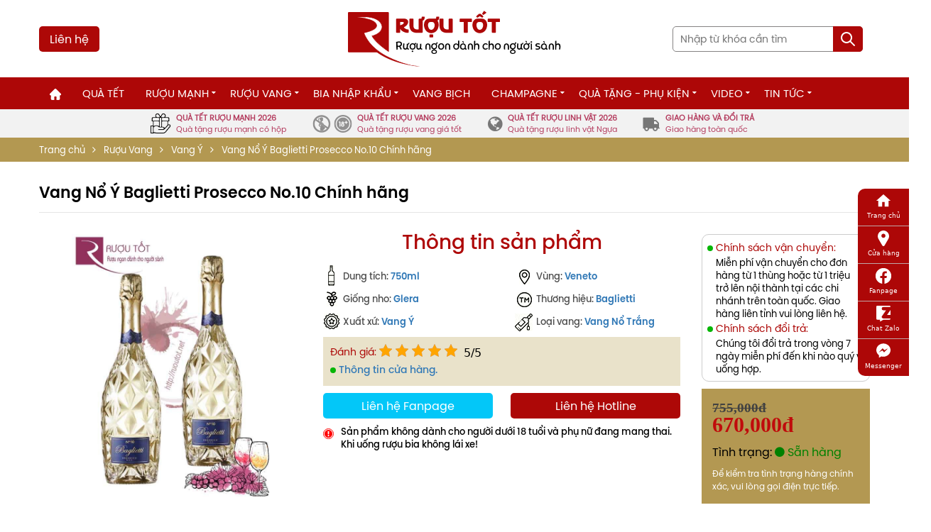

--- FILE ---
content_type: text/html; charset=UTF-8
request_url: https://ruoutot.net/san-pham/ruou-sparkling-baglietti-prosecco-no10
body_size: 47612
content:
<!doctype html>
<html lang="vi" class="back_ovf">
<head>
    <meta charset="utf-8">
    <meta name="csrf-token" content="GyRkH4nCTfMFjKVuXYuGv8A7rbO2PiYaZJ0yLfkM">
    <meta name="viewport" content="width=device-width, initial-scale=1">
    <link rel="icon" type="image/x-icon" href="/favicon.ico">
    <link rel="canonical" href="https://ruoutot.net/san-pham/ruou-sparkling-baglietti-prosecco-no10" />
    <title>Rượu Vang Nổ Ý Baglietti Prosecco No.10 Giá rẻ</title>
<meta name="description" content="Rượu Vang Nổ Baglietti Prosecco No.10


Rượu vang nổ Ý Baglietti Prosecco No.10 là một cái tên được công nhận trên toàn thế giới, là đứa con tinh thần của vùng đất Prosecco, ra đời dưới tên thương hiệu truyền thống thủ công Baglietti, nơi mà những sá...">
<meta property="og:title" content="Rượu Vang Nổ Ý Baglietti Prosecco No.10 Giá rẻ" />
<meta property="og:description" content="Rượu Vang Nổ Baglietti Prosecco No.10


Rượu vang nổ Ý Baglietti Prosecco No.10 là một cái tên được công nhận trên toàn thế giới, là đứa con tinh thần của vùng đất Prosecco, ra đời dưới tên thương hiệu truyền thống thủ công Baglietti, nơi mà những sá..." />
<meta property="og:url" content="https://ruoutot.net/san-pham/ruou-sparkling-baglietti-prosecco-no10" />
<meta property="og:type" content="product" />
<meta property="og:og:image:alt" content="Vang Nổ Ý Baglietti Prosecco No.10 Chính hãng" />
<meta property="og:image" content="https://ruoutot.net/s/uploads/products/1638582031-Ruou-Vang-Sparkling-Baglietti-Prosecco-No10.jpg" />


<script type="application/ld+json">{"@context":"https://schema.org","@type":"WebPage","name":"Vang Nổ Ý Baglietti Prosecco No.10 Chính hãng","description":"Rượu Vang Nổ Baglietti Prosecco No.10\n\n\nRượu vang nổ Ý Baglietti Prosecco No.10 là một cái tên được công nhận trên toàn thế giới, là đứa con tinh thần của vùng đất Prosecco, ra đời dưới tên thương hiệu truyền thống thủ công Baglietti, nơi mà những sá...","url":"https://ruoutot.net/san-pham/ruou-sparkling-baglietti-prosecco-no10","image":"https://ruoutot.net/s/uploads/products/1638582031-Ruou-Vang-Sparkling-Baglietti-Prosecco-No10.jpg","@id":"https://ruoutot.net/san-pham/ruou-sparkling-baglietti-prosecco-no10#webpage","inLanguage":"vi","datePublished":"2022-08-05T03:41:41.000000Z","dateModified":"2025-11-21T08:56:41.000000Z","isPartOf":{"@type":"WebSite","id":"https://ruoutot.net","url":"https://ruoutot.net","name":"RƯỢU TỐT - Rượu bia nhập khẩu chính hãng giá ưu đãi","description":"Hệ thống cửa hàng Rượu Tốt. Chuyên cung cấp sản phẩm rượu mạnh, rượu vang, bia nhập khẩu, phụ kiện... Có hóa đơn đầy đủ và hàng hóa chất lượng, giá bán rẻ nhất tại Việt Nam.","publisher":{"@type":"Organization","name":"Rượu tốt","url":"https://ruoutot.net","logo":{"@type":"ImageObject","url":"https://ruoutot.net/assets/ruoutot/images/ruoutot-logo-header.png"}},"image":{"@type":"ImageObject","url":"https://ruoutot.net/uploads/products/1/2974-7.jpg","width":1536,"height":1024},"potentialAction":{"@type":"SearchAction","target":{"@type":"EntryPoint","urlTemplate":"https://ruoutot.net/search?q={search_term_string}"},"query-input":"required name=search_term_string"}}}</script><script type="application/ld+json">{"@context":"https://schema.org","@type":"Product","name":"Vang Nổ Ý Baglietti Prosecco No.10 Chính hãng","description":"Rượu Vang Nổ Baglietti Prosecco No.10\n\n\nRượu vang nổ Ý Baglietti Prosecco No.10 là một cái tên được công nhận trên toàn thế giới, là đứa con tinh thần của vùng đất Prosecco, ra đời dưới tên thương hiệu truyền thống thủ công Baglietti, nơi mà những sá...","image":"https://ruoutot.net/s/uploads/products/1638582031-Ruou-Vang-Sparkling-Baglietti-Prosecco-No10.jpg","@id":"https://ruoutot.net/san-pham/ruou-sparkling-baglietti-prosecco-no10","brand":{"@type":"Brand","name":"Ruoutot"},"offers":{"@type":"Offer","image":"https://ruoutot.net/s/uploads/products/1638582031-Ruou-Vang-Sparkling-Baglietti-Prosecco-No10.jpg","sku":"VY755_HD","priceValidUntil":"2023-12-31","availability":"InStock","url":"https://ruoutot.net/san-pham/ruou-sparkling-baglietti-prosecco-no10","seller":{"@type":"Organization","name":"ruoutot","url":"https://ruoutot.net"},"priceSpecification":{"@type":"PriceSpecification","price":670000,"priceCurrency":"VND","valueAddedTaxIncluded":true},"shippingDetails":{"@type":"OfferShippingDetails","shippingRate":{"@type":"MonetaryAmount","value":"30000","currency":"VND"},"shippingDestination":{"@type":"DefinedRegion","addressCountry":"VN"},"deliveryTime":{"@type":"ShippingDeliveryTime","handlingTime":{"@type":"QuantitativeValue","minValue":"0","maxValue":"1","unitCode":"DAY"},"transitTime":{"@type":"QuantitativeValue","minValue":"1","maxValue":"5","unitCode":"DAY"}}},"hasMerchantReturnPolicy":{"@type":"MerchantReturnPolicy","refundType":"FullRefund","applicableCountry":"VN","returnPolicyCategory":"MerchantReturnUnlimitedWindow","merchantReturnDays":3,"returnPolicyDuration":{"@type":"QuantitativeValue","value":3,"unitText":"days"},"returnMethod":"ReturnInStore","returnFees":"FreeReturn"}},"aggregateRating":{"@type":"AggregateRating","ratingValue":"5","bestRating":5,"ratingCount":5}}</script>
<link rel="stylesheet" href="https://ruoutot.net/themes/ruoutot/css/style_1.6.60.css?v=1.6.60">


    <!-- Google tag (gtag.js) -->
    <script async src="https://www.googletagmanager.com/gtag/js?id=G-RQXX2K04RG"></script>
    <script>
        window.dataLayer = window.dataLayer || [];
        function gtag(){dataLayer.push(arguments);}
        gtag('js', new Date());

        gtag('config', 'G-RQXX2K04RG');
    </script>
    <!-- Google Tag Manager -->
    <!--<script>(function(w,d,s,l,i){w[l]=w[l]||[];w[l].push({'gtm.start':-->
    <!--            new Date().getTime(),event:'gtm.js'});var f=d.getElementsByTagName(s)[0],-->
    <!--                                                      j=d.createElement(s),dl=l!='dataLayer'?'&l='+l:'';j.async=true;j.src=-->
    <!--        'https://www.googletagmanager.com/gtm.js?id='+i+dl;f.parentNode.insertBefore(j,f);-->
    <!--    })(window,document,'script','dataLayer','GTM-M7FMVZ7F');</script>-->
    <!-- End Google Tag Manager -->
    
    
    
    
    
    <script type="application/ld+json">
{
  "@context": "https://schema.org",
  "@type": "LocalBusiness",
  "name": "Rượu tốt",
  "alternateName": "Rượu tốt- Rượu bia nhập khẩu chính hãng cao cấp",
  "@id": "https://ruoutot.net/#localBusiness",
  "logo":  "https://ruoutot.net/assets/ruoutot/images/ruoutot-logo-header.png",
  "image": [
    "https://ruoutot.net/uploads/posts/hanoi.jpg",
    "https://ruoutot.net/assets/images/banner-hn-cs2.jpg",
    "https://ruoutot.net/assets/images/banner-hatinh.jpg"
  ],
  "description": "Rượu tốt mang đến cho khách hàng các sản phẩm rượu vang nhập khẩu, bia nhập khẩu chất lượng cao, mẫu mã đẹp, nhập khẩu chính hãng. Giá trên Rượu tốt luôn là giá tốt nhất thị trường. Các Tổ chức, cá nhân cộng tác viên bán hàng, doanh nghiệp, đại lý mua hàng với số lượng lớn sẽ được ưu đãi giá tốt nhất.Rượu tốt với danh mục rượu vang đa dạng, phù hợp với nhiều đối tượng khách hàng",
  "hasMap": "https://www.google.com/maps/place/R%C6%B0%E1%BB%A3u+T%E1%BB%91t/@21.0160778,105.8191639,17.11z/data=!4m6!3m5!1s0x3135ac8e8987bfdf:0xb6fcfc597bf097c0!8m2!3d21.0162796!4d105.8193766!16s%2Fg%2F11fyx8gryv?entry=ttu",
  "url": "https://ruoutot.net/",
  "telephone": "0971521768",
  "priceRange": "VND",
  "email": "ruoubiatot@gmail.com",
  "address": {
    "@type": "PostalAddress",
    "streetAddress": "Rượu Tốt, 243 P. Đặng Tiến Đông, Chợ Dừa, Đống Đa, Hà Nội",
    "addressLocality": "Đống Đa",
    "addressRegion": "Hà Nội",
    "postalCode": "100000",
    "addressCountry": "VN"
  },
  "aggregateRating":{
      "@type":"AggregateRating",
      "ratingValue":4.5,
      "bestRating":5,
      "ratingCount": 5
  },
  "geo": {
    "@type": "GeoCoordinates",
    "latitude": 21.01630964541186,
    "longitude": 105.81939805767166
  },
  "openingHoursSpecification": {
    "@type": "OpeningHoursSpecification",
    "dayOfWeek": [
      "Monday",
      "Tuesday",
      "Wednesday",
      "Thursday",
      "Friday",
      "Saturday",
      "Sunday"
    ],
    "opens": "08:00",
    "closes": "21:30"
  },
  "sameAs": [
    "https://www.instagram.com/ruoutotnet/",
    "https://m.facebook.com/ruoutot.net/",
    "https://youtube.com/channel/UCAg9GQIveqXydfa22kZHCTA",
    "https://www.pinterest.com/tuelam25789/"
  ]
}

    </script>

    <!-- Meta Pixel Code -->
<script>
!function(f,b,e,v,n,t,s)
{if(f.fbq)return;n=f.fbq=function(){n.callMethod?
n.callMethod.apply(n,arguments):n.queue.push(arguments)};
if(!f._fbq)f._fbq=n;n.push=n;n.loaded=!0;n.version='2.0';
n.queue=[];t=b.createElement(e);t.async=!0;
t.src=v;s=b.getElementsByTagName(e)[0];
s.parentNode.insertBefore(t,s)}(window, document,'script',
'https://connect.facebook.net/en_US/fbevents.js');
fbq('init', '1836458470165138');
fbq('track', 'PageView');
</script>
<noscript><img height="1" width="1" style="display:none"
src="https://www.facebook.com/tr?id=1836458470165138&ev=PageView&noscript=1"
/></noscript>
<!-- End Meta Pixel Code -->
<script type="text/javascript">
    (function(c,l,a,r,i,t,y){
        c[a]=c[a]||function(){(c[a].q=c[a].q||[]).push(arguments)};
        t=l.createElement(r);t.async=1;t.src="https://www.clarity.ms/tag/"+i;
        y=l.getElementsByTagName(r)[0];y.parentNode.insertBefore(t,y);
    })(window, document, "clarity", "script", "n0bpj51kko");
</script>

                
</head>
<body class="home-template">
<noscript><iframe src="https://www.googletagmanager.com/ns.html?id=GTM-W53NTPQ"
                  height="0" width="0" style="display:none;visibility:hidden"></iframe></noscript>
<noscript><iframe src="https://www.googletagmanager.com/ns.html?id=GTM-M7FMVZ7F"
                  height="0" width="0" style="display:none;visibility:hidden"></iframe></noscript>
<style>
    .sold-out-banner {
        position: absolute;
        top: 50%;
        left: 50%;
        transform: translate(-50%, -50%) rotate(-20deg);
        background: #FF4444;
        color: white;
        padding: 7px 10px;
        /*font-weight: bold;*/
        /*font-size: 18px;*/
        box-shadow: 0 4px 15px rgba(0, 0, 0, 0.3);
        /*border: 2px solid #CC0000;*/
        z-index: 20;
        text-align: center;
        border-radius: 5px;
    }
    .qb_slider_image_product_nav_item_mb, .qb_slider_image_product_nav_item{
        opacity: 0.5;
    }
    .slick-center .qb_slider_image_product_nav_item_mb, .slick-center .qb_slider_image_product_nav_item {
        opacity: 1;
    }
</style>
<style>
    .qb_video .ct_left {
        position: relative;
    }

    .qb_video img {
        margin: 0;
    }

    .qb_video .ct_left .text_widget {
        position: absolute;
        bottom: 0px;
        background: linear-gradient(180deg, transparent, black);
        color: #fff;
        width: 100%;
    }

    .qb_video.qb_tintuc .tintuc_general .ct_right .tintuc_detailds .wrap_figure figure {
        height: 182px;
    }

    .qb_video .ct_left .text_widget h3 a {
        color: #fff;
    }

    .qb_video.qb_tintuc .tintuc_general .ct_right .tintuc_detailds .text_widget h3 {
        margin: 0px 0px 0px 0px;
    }

    .qb_video.qb_tintuc .ct_left .qb_date_post {
        display: none;
    }

    .qb_video.qb_tintuc .tintuc_general .ct_right .tintuc_detailds .wrap_figure {
        width: 65%;
    }

    .qb_video.qb_tintuc .tintuc_general .ct_right .tintuc_detailds .text_widget {
        padding: 5px 10px;
    }

    .qb_video.qb_tintuc .ct_left .wrap_figure figure {
        height: 384px;
    }

    .khampha_general .ct_left figure i.fa {
        cursor: pointer;
    }

    .khampha_general .ct_left figure i.fa:hover {
        opacity: 1;
    }

    @media (max-width: 768px) {
        .qb_video.qb_tintuc .ct_left .wrap_figure figure {
            height: 195px;
        }

        .qb_video.qb_tintuc .tintuc_general .ct_right .tintuc_detailds .wrap_figure figure {
            height: 95px;
        }

        .khampha_general .ct_right .text_widget .qb_date_post {
            display: none;
        }
        footer{
            margin-bottom: 70px;
        }
        #back_to_top {
            bottom: 110px !important;
        }
    }
</style>
<style>
    .mn-beer {
        flex-wrap: wrap;
        margin: 0px;
        padding: 0px;
        display: grid !important;
        grid-template-columns: auto auto auto auto auto auto;
    }

    .sub-menu .btn-rdm {
        background: #ad0707;
        color: #fff;
        padding: 8px 20px 12px;
        border-radius: 16px;
        font-family: unset;
    }

    .t-btn-rdm {
        margin-top: 30px;
        display: block;
        text-align: center;
    }

    .head-label:first-child {
        margin-top: 0px;
    }

    .head-label {
        margin: 30px 0px;
        font-family: "Helve", Helvetica, Arial, sans-serif;
    }

    .head-label p {
        margin: 0px;
        color: #222;
        font-weight: 700;
        font-size: 17px;
        cursor: pointer;
        position: relative;
    }

    .head-label.active p:before {
        content: "";
        border-right: 2px solid #ad0707;
        margin-left: -10px;
        position: absolute;
        left: 0px;
        height: 15px;
        top: 5px;
    }

    .wrap-sub-menu .item_has_children {
        display: none;
    }

    .wrap-sub-menu .item_has_children.active {
        display: block;
    }

    .wrap-sub-menu .sub-menu {
        width: 100%;
        padding: 0px 30px;
    }

    .sub-menu .item_has_children li {
        margin: 5px 0px;
    }

    .sub-menu, .sub-menu a {
        color: #222;
        font-weight: 400;
        font-size: 17px;
        font-family: "Helve", Helvetica, Arial, sans-serif;
    }

    .sub-menu a:hover {
        color: #ad0707;
        font-weight: 700;
    }

    .sub-menu a.btn-rdm {
        color: #ff0;
    }

    form.ng-pristine {
        display: none;
        position: fixed;
        z-index: 9999;
        top: 0px;
        left: 0px;
        width: 100%;
        height: 100%;
    }

    form.ng-pristine.active {
        display: block;
    }

    .form-search {
        background-color: #fff;
    }

    .form-search .close-button {
        position: absolute;
        display: flex;
        align-items: center;
        justify-content: center;
        top: 20px;
        right: 20px;
        border: 1px solid #f4f4f4;
        border-radius: 999px;
        width: 50px;
        height: 50px;
    }

    .form-search .close-button .icon {
        font-size: 16px;
    }

    .form-search .search-wrap {
        display: flex;
        /* justify-content: center; */
        align-items: center;
        flex-direction: column;
        height: 100vh;
        width: 100vw;
        padding-top: 100px;
    }

    .form-search .search-wrap .input-area {
        width: 640px;
        height: 80px;
        border: 1px solid #f4f4f4;
        border-radius: 999px;
        line-height: 80px;
        position: relative;
        display: flex;
        justify-content: space-between;
        align-items: center;
    }

    .form-search .search-wrap .input-area .brand-logo {
        width: unset;
        height: unset;
        position: relative;
        margin-left: 40px;
        margin-right: 25px;
    }

    .form-search .search-wrap .input-area input {
        background: none !important;
        margin-right: 20px;
        padding-left: 20px;
        border: unset;
        outline: none;
        font-size: 28px;
        color: #b5b5b5;
        border-left: 1px solid #f4f4f4;
        flex: 1;
        border-radius: 0;
        color: #171717;
        font-weight: 600;
    }

    .form-search .search-wrap .input-area .btn-submit {
        border: unset;
        width: 60px;
        height: 60px;
        min-width: 60px;
        max-width: 60px;
        min-height: 60px;
        max-height: 60px;
        border-radius: 30px;
        background-color: #ae0808;
        padding: 0;
        display: flex;
        align-items: center;
        justify-content: center;
        margin-right: 10px;
        font-size: 20px;
    }

    .form-search .search-wrap .input-area .btn-submit i {
        display: inherit;
        color: #fff;
    }

    .form-search .search-wrap .suggest-search {
        padding: 0 45px;
        margin-top: 30px;
    }

    .form-search .search-wrap .suggest-search li {
        display: inline-block;
    }

    .form-search .search-wrap .suggest-search li a {
        background-color: #f4f4f4;
        color: #9b9b9b;
        border-radius: 0;
        padding: 5px 10px;
        margin: 0 5px 5px 0;
        font-size: 12px;
        display: block;
        border-radius: 3px;
        -moz-border-radius: 3px;
        -webkit-border-radius: 3px;
    }

    .form-search .close-button {
        position: absolute;
        display: flex;
        align-items: center;
        justify-content: center;
        top: 20px;
        right: 20px;
        border: 1px solid #f4f4f4;
        border-radius: 999px;
        width: 50px;
        height: 50px;
        outline: 0;
        text-decoration: none;
        color: #171717;
        cursor: pointer;
    }

    .icon-close:before {
        content: "\e005";
    }

    .icon-search:before {
        content: "\e00f";
    }

    [class*=" icon-"]:before, [class^=icon-]:before {
        font-family: lbf;
        transform: rotate(0deg);
        font-style: normal;
        font-weight: 400;
        font-variant: normal;
        text-transform: none;
        speak: none;
        line-height: 1;
        -webkit-font-smoothing: antialiased;
        -moz-osx-font-smoothing: grayscale;
    }

    .sub-fw.editBefore_mobile > .wrap-sub-menu {
        display: block;
    }

    #menu_mobile_full .sub-fw.editBefore_mobile .sub-menu {
        sdisplay: block;
    }

    .bottom_hd nav > ul > li.sub-fw > .wrap-sub-menu > .sub-menu > li > .sub-menu .sub-menu {
        display: none;
        padding: 5px 0px 5px 100px;
    }

    .bottom_hd nav > ul > li.sub-fw > .wrap-sub-menu > .sub-menu {
        display: block;
        max-width: 100%;
        width: 100%;
        margin: 0px;
    }

    .bottom_hd nav > ul > li.sub-fw > .wrap-sub-menu {
        padding: 30px;
        background: #fff;
    }

    .bottom_hd nav > ul > li.sub-fw > .wrap-sub-menu > .sub-menu > li {
        width: 100%;
        padding: 0px 0px 0px 0px;
    }

    .h-r {
        padding-left: 30px;
        width: 180px;
        min-width: 180px;
        border-right: 1px solid #ad0707;
    }

    /*.bottom_hd nav>ul>li.sub-fw>.wrap-sub-menu>.sub-menu>li>.sub-menu {*/
    /*    height: unset;*/
    /*    overflow-x: unset;*/
    /*    overflow-y: unset;*/
    /*    flex-wrap: wrap;*/
    /*    display: grid;*/
    /*    grid-template-columns: auto auto auto auto auto auto auto auto;*/
    /*    border-left: 1px dashed #ff9d9d;*/
    /*    border-bottom: 1px dashed #ff9d9d;*/
    /*    background: #ffe7e7;*/
    /*}*/
    /*.bottom_hd nav>ul>li.sub-fw>.wrap-sub-menu>.sub-menu>li>.sub-menu>li {*/
    /*    margin: 0px;*/
    /*    border-top: 1px dashed #ff9d9d;*/
    /*    border-right: 1px dashed #ff9d9d;*/
    /*    padding: 0px 5px;*/
    /*}*/
    /*.head-label{*/
    /*    background: #ffffff;*/
    /*    color: #ad0707;*/
    /*    padding: 5px;*/
    /*    margin-bottom: 5px;*/
    /*    margin-right: 5px;*/
    /*    cursor: pointer;*/
    /*    border: 1px dashed #ad0707;*/
    /*}*/
    /*.head-label:hover{*/
    /*    border: 1px solid #ad0707;*/
    /*}*/
    /*.head-label.active{*/
    /*    background: #ad0707;*/
    /*    color: #fff;*/
    /*}*/

    .w-14 {
        width: calc(100% / 4 - 30px);
        margin: 0px 15px;
        float: left;
    }

    .w-12 {
        width: calc(100% / 2 - 30px);
        margin: 0px 0px 15px;
        float: left;
    }

    .highlight {
        font-family: 'svn-semibold', sans-serif;
        color: #ae0709;
    }

    @media (min-width: 768px) {
        .wrap-pc {
            padding: 15px 30px;
        }

        .wrap-pc li {
            margin: 0px 15px;
        }
    }

    @media (max-width: 768px) {
        .form-search .search-wrap .suggest-search {
            padding: 0 10px;
            margin-top: 15px;
        }

        .form-search .search-wrap .input-area input {
            font-size: 18px;
            padding-left: 35px;
        }

        .form-search .search-wrap .input-area .brand-logo {
            display: none;
        }

        .form-search .search-wrap .input-area {
            width: calc(100% - 20px);
            margin: auto 10px;
            height: 45px;
            line-height: 22px;
            border-radius: 5px;
            border-color: #dfd8d8;
        }

        .form-search .search-wrap {
            padding-top: 10px;
        }

        #sg {
            top: 55px !important;
            height: calc(100vh - 100px) !important;
        }

        #sg .sg-item {
            padding-left: 0 !important;
        }

        .form-search .close-button {
            border: none;
            left: 5px;
            top: 10px;
            color: -webkit-link;
        }

        .form-search .search-wrap .input-area .btn-submit {
            border: unset;
            width: 45px;
            height: 45px;
            min-width: 45px;
            max-width: 45px;
            min-height: 45px;
            max-height: 45px;
            border-radius: 0 5px 5px 0;
            background-color: #ae0808;
            padding: 0;
            display: flex;
            align-items: center;
            justify-content: center;
            margin-right: 0;
            font-size: 20px;
        }

        .sub-fw > .wrap-sub-menu {
            display: none;
        }

        .mb-d-block {
            display: block !important;
        }

        .h-r {
            padding-left: 0px;
            width: 501px;
            min-width: 180px;
            border-right: 1px solid #ad0707;
            display: flex;
            justify-content: space-around;
            height: 48px;
            align-items: flex-start;
        }

        .head-label {
            margin: 0px 0px !important;
        }

        .w-14 {
            width: calc(100% / 1 - 30px);
            margin: 0px 15px;
            float: unset;
        }

        .w-12 {
            width: calc(100% / 1 - 30px);
            margin: 0px 15px;
            float: unset;
        }

        .t-btn-rdm {
            margin-top: 0px;
            display: block;
            text-align: left;
        }

        .sub-menu .btn-rdm {
            background: none;
            color: #fff;
            padding: 0px 30px 12px;
            border-radius: 16px;
            font-family: unset;
            font-weight: 700;
            color: #ad0707;
        }
    }
</style>
<style>
    @keyframes  NotifiSweetIn {
        from {
            margin-top: -100px;
        }
        to {
            margin-top: 8px;
        }
    }

    @keyframes  NotifiSweetOut {
        from {
            margin-top: 8px;
        }
        to {
            margin-top: -100px;
        }
    }

    .NotifiSweet {
        -webkit-box-sizing: border-box;
        -moz-box-sizing: border-box;
        box-sizing: border-box;
        margin: 0;
        padding: 0;
        color: var(--primary-text);
        font-size: 14px;
        font-variant: tabular-nums;
        line-height: 1.5715;
        list-style: none;
        -moz-font-feature-settings: "tnum", "tnum";
        font-feature-settings: "tnum", "tnum";
        position: fixed;
        top: 0px;
        left: 0;
        z-index: 1010;
        width: 100%;
        pointer-events: none;
        z-index: 9999;
        text-align: center;
    }

    .NotifiSweet.center {
        top: 50%;
        transform: translateY(-50%);
    }

    .NotifiSweet.top {
        top: 0%;
    }

    .NotifiSweet.bottom {
        top: unset;
        bottom: 0%;
    }

    .NotifiSweet .NotifiSweet-notice {
        padding: 8px;
        text-align: center;
        animation: NotifiSweetOut 0.5s linear;
        margin-top: -100px;
    }

    .NotifiSweet .NotifiSweet-notice.active {
        animation: NotifiSweetIn 0.5s linear;
        margin-top: 0px;
        display: block;
    }

    .NotifiSweet .NotifiSweet-notice .NotifiSweet-notice-content {
        display: inline-flex;
        align-items: center;
        margin-top: 0px;
        padding: 10px 16px;
        background: #fff;
        color: #000;
        font-size: 13px;
        font-weight: 500;
        border-radius: 2px;
        -webkit-box-shadow: 0 3px 6px -4px #6f72af26, 0 6px 16px 0 #6f72af1a, 0 9px 28px 8px #6f72af1a;
        box-shadow: 0 3px 6px -4px #6f72af26, 0 6px 16px 0 #6f72af1a, 0 9px 28px 8px #6f72af1a;
        pointer-events: all;
        line-height: 1.2em;
    }

    [template="dark"] .NotifiSweet .NotifiSweet-notice-content {
        background: #202020;
        color: #fff;
    }

    .NotifiSweet .NotifiSweet-notice.right {
        text-align: right;
    }

    .NotifiSweet .NotifiSweet-notice.left {
        text-align: left;
    }

    .NotifiSweet .NotifiSweet-notice .NotifiSweet-notice-content .context {
        text-align: left;
    }

    .NotifiSweet .NotifiSweet-notice .NotifiSweet-notice-content .name {
        font-weight: 600;
    }

    .NotifiSweet-notice .NotifiSweeticon {
        position: relative;
        top: 0px;
        margin-right: 10px;
        font-size: 16px;
        color: #df384e;
    }

    .NotifiSweeticon.error {
        color: #df384e;
    }

    .NotifiSweeticon.success {
        color: #16b979;
    }
</style>
<style>
    .d-flex {
        -js-display: flex;
        display: -webkit-box;
        display: -ms-flexbox;
        display: flex;
    }

    .j-bet {
        justify-content: space-between;
    }

    .toggle {
        align-items: center;
        border-radius: 100px;
        display: flex;
        font-weight: 700;
        margin-bottom: 16px;
    }

    .toggle:last-of-type {
        margin: 0;
    }

    .toggle__input {
        clip: rect(0 0 0 0);
        clip-path: inset(50%);
        height: 1px;
        overflow: hidden;
        position: absolute;
        white-space: nowrap;
        width: 1px;
    }

    .toggle__input:not([disabled]):active + .toggle-track, .toggle__input:not([disabled]):focus + .toggle-track {
        border: 1px solid transparent;
        sbox-shadow: 0px 0px 0px 2px #121943;
    }

    .toggle__input:disabled + .toggle-track {
        cursor: not-allowed;
        opacity: 0.7;
    }

    .toggle-track {
        background: #e5efe9;
        border: 1px solid #5a72b5;
        border-radius: 100px;
        cursor: pointer;
        display: flex;
        height: 18px;
        margin-right: 12px;
        position: relative;
        width: 32px;
        min-width: 34px;
    }

    .toggle-indicator {
        align-items: center;
        background: #121943;
        border-radius: 24px;
        bottom: 2px;
        display: flex;
        height: 12px;
        justify-content: center;
        left: 2px;
        outline: solid 2px transparent;
        position: absolute;
        transition: 0.25s;
        width: 12px;
    }

    .checkMark {
        fill: #fff;
        height: 16px;
        width: 16px;
        opacity: 0;
        transition: opacity 0.25s ease-in-out;
        align-items: center;
        display: flex;
    }

    .toggle__input:checked + .toggle-track .toggle-indicator {
        background: #121943;
        transform: translateX(30px);
    }

    .toggle__input:checked + .toggle-track .toggle-indicator .checkMark {
        opacity: 1;
        transition: opacity 0.25s ease-in-out;
    }

    @media  screen and (-ms-high-contrast: active) {
        .toggle-track {
            border-radius: 0;
        }
    }


    .toggle__input:not([disabled]) + .toggle-track {
        border: 1px solid #f00;
    }

    .toggle__input:not([disabled]) + .toggle-track .toggle-indicator {
        background: #f00;
        color: #fff;
    }

    .toggle__input:not([disabled]):checked + .toggle-track {
        border: 1px solid #307800;
    }

    .toggle__input:not([disabled]):checked + .toggle-track .toggle-indicator {
        background: #307800;
        color: #fff;
        left: -12px;
    }

    .btn-danger {
        border: 1px solid #f00;
        background: #f00;
        color: #fff;
    }

    .btn-danger:hover {
        border: 1px solid #1a941d;
        background: #1a941d;
        color: #fff;
    }

    #sg {
        position: absolute;
        top: 85px;
        left: 0px;
        width: 100%;
        background: #fff;
        z-index: 9999;
        height: calc(100vh - 250px);
        overflow: auto;
        padding-right: 15px;
    }

    #sg .fea {
        width: 50px;
        max-width: 50px;
        min-width: 50px;
        height: 50px;
        margin-right: 10px;
    }

    #sg .sg-item {
        padding: 10px;
        cursor: pointer;
    }

    #sg .sg-item:hover {
        background: #ebebeb;
    }

    #sg .sg-item ins {
        color: #ae0808;
        font-weight: 700;
    }

    #sg .sg-item del {
        font-weight: 300;
    }

    .s-product-name {
        font-size: 14px;
        line-height: 22px;
    }

    .sticky {
        position: sticky;
        top: 0;
        z-index: 999;
    }
</style>

<style>
    .cat-content {
        height: 0;
        overflow: hidden;
        transition: height 0.3s ease-in-out;
    }
    #cat-description-2 {
        transition: height 0.3s ease-in-out;
    }
    /*.contact_link_pop_mb {*/
    /*    display: table;*/
    /*    padding-left: 15px;*/
    /*    font-size: 16px;*/
    /*    border-radius: 5px;*/
    /*}*/
    /*.contact_link_pop_mb:hover img {*/
    /*    filter: opacity(0.9);*/
    /*}*/
    .item_has_children li.col-sm-3:nth-child(4n+1) {
        clear: both;
    }
    .item_has_children li.col-sm-6:nth-child(2n+1) {
        clear: both;
    }
    .product_labels {
        position: absolute;
        top: 14px;
        right: 7px;
        display: flex;
        flex-flow: row wrap;
        justify-content: flex-end;
    }
    .item_label {
        font-size: 14px;
        line-height: 22px;
        font-family: "svn-medium";
        color: #fff;
        /*background: #a80e0e;*/
        border-radius: 50px;
        padding: 7px 13px;
        display: flex;
        margin-left: 3px;
        margin-bottom: 3px;
    }
    .item_label img {
        max-width: 22px;
        max-height: 22px;
        margin-right: 5px;
    }
    @media (max-width: 676px) {
        .item_label {
            font-size: 12px;
            line-height: 18px;
            padding: 3px 8px;
        }
        .tg_wrap_news .text_widget p, .tg_wrap_news .text_widget .qb_rm{
            display: none;
        }
    }

    .trust-bar {
        display: flex;
        margin: auto;
        align-items: center;
        justify-content: center;
        background: #e2e2e275;
    }
    .trust-bar-item {
        display: flex;
        align-items: center;
        padding: 0 15px;
        color: #777;
    }
    .trust-bar-item:hover {
        background: #fff;
        color: #777;
    }
    .trust-icon {
        font-size: 24px;
    }
    .trust-icon.fa-truck {
        transform: scaleX(-1);
    }
    .trust-bar-content {
        font-size: 11px;
        line-height: 16px;
        padding: 4px 7px;
        color: #777;
    }
    .trust-bar-primary {
        text-transform: uppercase;
        font-weight: bold;
    }
    .trust-bar-secondary {

    }
</style>
<style>
    .rt-btn-contact {
        background: #ad0807;
        padding: 6px 15px;
        color: white;
        border-radius: 5px;
    }
    .rt-btn-contact:hover {
        background: rgba(173, 8, 7, 0.93);
        color: white;
    }
</style>
<header>
    <div id="menu_mobile_full">
        <nav class="mobile-menu">
            <p class="close_menu"><span><i class="fa fa-times" aria-hidden="true"></i></span></p>
            <div class="menu-menu-chinh-container">
                <div class="logo_menumb">
                    <figure><a href="https://ruoutot.net"><img width="230" height="60" alt="ruoutot" src="https://ruoutot.net/s/logo/ruoutot-logo-header-1.png" style="width: 300px;"></a></figure>
                </div>
                <ul class="menu">
                    <li><a href="https://ruoutot.net"><i class="fa fa-home" aria-hidden="true"></i></a></li>
                                                                                                <li><a href="https://ruoutot.net/danh-muc/qua-tet-cao-cap">Quà Tết</a></li>
                                                                                                                        <li class="item_has_children">
                                <a href="https://ruoutot.net/danh-muc/ruou-manh">Rượu Mạnh</a>
                                <ul class="sub-menu">
                                                                                                                                                                <li class="item_has_children">
                                                <p class="menu-head">Thương Hiệu Lớn</p>
                                                                                                    <ul class="sub-menu">
                                                                                                                    <li>
                                                                <a href="https://ruoutot.net/thuong-hieu-ruou-manh/singleton">Singleton</a>
                                                            </li>
                                                                                                                    <li>
                                                                <a href="https://ruoutot.net/thuong-hieu-ruou-manh/ruou-chivas-regal">Chivas</a>
                                                            </li>
                                                                                                                    <li>
                                                                <a href="https://ruoutot.net/thuong-hieu-ruou-manh/macallan-single-malt">Macallan</a>
                                                            </li>
                                                                                                                    <li>
                                                                <a href="https://ruoutot.net/thuong-hieu-ruou-manh/ruou-whisky-johnnie-walker">Johnnie Walker</a>
                                                            </li>
                                                                                                                    <li>
                                                                <a href="https://ruoutot.net/thuong-hieu-ruou-manh/ruou-sua-baileys">Baileys</a>
                                                            </li>
                                                                                                                    <li>
                                                                <a href="https://ruoutot.net/thuong-hieu-ruou-manh/ruou-ballantines">Ballantine&#039;s</a>
                                                            </li>
                                                                                                                    <li>
                                                                <a href="https://ruoutot.net/thuong-hieu-ruou-manh/glenlivet">Glenlivet</a>
                                                            </li>
                                                                                                                    <li>
                                                                <a href="https://ruoutot.net/thuong-hieu-ruou-manh/mortlach">Mortlach</a>
                                                            </li>
                                                                                                                    <li>
                                                                <a href="https://ruoutot.net/thuong-hieu-ruou-manh/hennessy">Hennessy</a>
                                                            </li>
                                                                                                                    <li>
                                                                <a href="https://ruoutot.net/thuong-hieu-ruou-manh/ruou-thao-moc-jagermeister">Jagermeister</a>
                                                            </li>
                                                                                                                    <li>
                                                                <a href="https://ruoutot.net/thuong-hieu-ruou-manh/hibiki">Hibiki</a>
                                                            </li>
                                                                                                                    <li>
                                                                <a href="https://ruoutot.net/thuong-hieu-ruou-manh/glenfiddich">Glenfiddich</a>
                                                            </li>
                                                                                                                    <li>
                                                                <a href="https://ruoutot.net/thuong-hieu-ruou-manh/courvoisier">Courvoisier</a>
                                                            </li>
                                                                                                                    <li>
                                                                <a href="https://ruoutot.net/thuong-hieu-ruou-manh/balvenie">Balvenie</a>
                                                            </li>
                                                                                                                    <li>
                                                                <a href="https://ruoutot.net/thuong-hieu-ruou-manh/ruou-vodka-beluga">Beluga</a>
                                                            </li>
                                                                                                                    <li>
                                                                <a href="https://ruoutot.net/thuong-hieu-ruou-manh/remy-martin">Remy Martin</a>
                                                            </li>
                                                                                                                    <li>
                                                                <a href="https://ruoutot.net/thuong-hieu-ruou-manh/glenfarclas">Glenfarclas</a>
                                                            </li>
                                                                                                                    <li>
                                                                <a href="https://ruoutot.net/thuong-hieu-ruou-manh/crystal-head">Crystal Head</a>
                                                            </li>
                                                                                                                    <li>
                                                                <a href="https://ruoutot.net/thuong-hieu-ruou-manh/laphroaig">Laphroaig</a>
                                                            </li>
                                                                                                                    <li>
                                                                <a href="https://ruoutot.net/thuong-hieu-ruou-manh/camus">Camus</a>
                                                            </li>
                                                                                                                    <li>
                                                                <a href="https://ruoutot.net/thuong-hieu-ruou-manh/danzka">Danzka</a>
                                                            </li>
                                                                                                                    <li>
                                                                <a href="https://ruoutot.net/thuong-hieu-ruou-manh/absolut">Absolut</a>
                                                            </li>
                                                                                                                    <li>
                                                                <a href="https://ruoutot.net/thuong-hieu-ruou-manh/grey-goose">Grey Goose</a>
                                                            </li>
                                                                                                                    <li>
                                                                <a href="https://ruoutot.net/thuong-hieu-ruou-manh/lagavulin">Lagavulin</a>
                                                            </li>
                                                                                                                    <li>
                                                                <a href="https://ruoutot.net/thuong-hieu-ruou-manh/don-julio">Don Julio</a>
                                                            </li>
                                                                                                                    <li>
                                                                <a href="https://ruoutot.net/thuong-hieu-ruou-manh/belvedere">Belvedere</a>
                                                            </li>
                                                                                                                    <li>
                                                                <a href="https://ruoutot.net/thuong-hieu-ruou-manh/corralejo">Corralejo</a>
                                                            </li>
                                                                                                                    <li>
                                                                <a href="https://ruoutot.net/thuong-hieu-ruou-manh/martell">Martell</a>
                                                            </li>
                                                                                                                    <li>
                                                                <a href="https://ruoutot.net/thuong-hieu-ruou-manh/blavod">Blavod</a>
                                                            </li>
                                                                                                                    <li>
                                                                <a href="https://ruoutot.net/thuong-hieu-ruou-manh/el-jimador">El Jimador</a>
                                                            </li>
                                                                                                                    <li>
                                                                <a href="https://ruoutot.net/thuong-hieu-ruou-manh/ciroc">Ciroc</a>
                                                            </li>
                                                                                                                <li>
                                                            <a href="https://ruoutot.net/danh-muc/ruou-manh#brandy_new"><strong>Xem tất cả</strong></a>
                                                        </li>
                                                    </ul>
                                                                                                <span class="wd-nav-opener"></span>
                                            </li>
                                                                                                                                                                                                        <li class="item_has_children">
                                                <p class="menu-head">Scotch Whisky</p>
                                                                                                    <ul class="sub-menu">
                                                                                                                    <li>
                                                                <a href="https://ruoutot.net/loai-ruou-manh/single-malt-whisky">Single Malt Whisky</a>
                                                            </li>
                                                                                                                    <li>
                                                                <a href="https://ruoutot.net/loai-ruou-manh/blended-whisky">Blended Whisky</a>
                                                            </li>
                                                                                                                    <li>
                                                                <a href="https://ruoutot.net/loai-ruou-manh/rye-whisky">Rye Whisky</a>
                                                            </li>
                                                                                                                    <li>
                                                                <a href="https://ruoutot.net/loai-ruou-manh/bourbon-whisky">Bourbon Whisky</a>
                                                            </li>
                                                                                                                    <li>
                                                                <a href="https://ruoutot.net/loai-ruou-manh/grain-whisky">Grain whisky</a>
                                                            </li>
                                                                                                                <li>
                                                            <a href="https://ruoutot.net/danh-muc/whisky-noi-tieng"><strong>Xem tất cả</strong></a>
                                                        </li>
                                                    </ul>
                                                                                                <span class="wd-nav-opener"></span>
                                            </li>
                                                                                                                                                                                                        <li class="item_has_children">
                                                <p class="menu-head">Loại Rượu Mạnh</p>
                                                                                                    <ul class="sub-menu">
                                                                                                                    <li>
                                                                <a href="https://ruoutot.net/loai-ruou-manh/soju-sochu">Soju (Sochu)</a>
                                                            </li>
                                                                                                                    <li>
                                                                <a href="https://ruoutot.net/danh-muc/ruou-vodka">Rượu Vodka</a>
                                                            </li>
                                                                                                                    <li>
                                                                <a href="https://ruoutot.net/loai-ruou-manh/ruou-sake">Rượu Sake</a>
                                                            </li>
                                                                                                                    <li>
                                                                <a href="https://ruoutot.net/loai-ruou-manh/ruou-mao-dai">Rượu Mao Đài</a>
                                                            </li>
                                                                                                                    <li>
                                                                <a href="https://ruoutot.net/loai-ruou-manh/xo">XO</a>
                                                            </li>
                                                                                                                    <li>
                                                                <a href="https://ruoutot.net/loai-ruou-manh/ruou-mo-vay-vang">Rượu Mơ vảy vàng</a>
                                                            </li>
                                                                                                                    <li>
                                                                <a href="https://ruoutot.net/loai-ruou-manh/ruou-rum">Rượu Rum</a>
                                                            </li>
                                                                                                                    <li>
                                                                <a href="https://ruoutot.net/loai-ruou-manh/ruou-gin">Rượu Gin</a>
                                                            </li>
                                                                                                                    <li>
                                                                <a href="https://ruoutot.net/loai-ruou-manh/tequila">Tequila</a>
                                                            </li>
                                                                                                                    <li>
                                                                <a href="https://ruoutot.net/loai-ruou-manh/ruou-mui">Rượu Mùi</a>
                                                            </li>
                                                                                                                    <li>
                                                                <a href="https://ruoutot.net/loai-ruou-manh/ruou-pha-che">Rượu Pha Chế</a>
                                                            </li>
                                                                                                                    <li>
                                                                <a href="https://ruoutot.net/loai-ruou-manh/brandy">Brandy</a>
                                                            </li>
                                                                                                                    <li>
                                                                <a href="https://ruoutot.net/loai-ruou-manh/cognac">Cognac</a>
                                                            </li>
                                                                                                                    <li>
                                                                <a href="https://ruoutot.net/loai-ruou-manh/armagnac">Armagnac</a>
                                                            </li>
                                                                                                                    <li>
                                                                <a href="https://ruoutot.net/loai-ruou-manh/calvados">Calvados</a>
                                                            </li>
                                                                                                                    <li>
                                                                <a href="https://ruoutot.net/loai-ruou-manh/applejack">Applejack</a>
                                                            </li>
                                                                                                                    <li>
                                                                <a href="https://ruoutot.net/loai-ruou-manh/brandy">Brandy</a>
                                                            </li>
                                                                                                                    <li>
                                                                <a href="https://ruoutot.net/loai-ruou-manh/cognac">Cognac</a>
                                                            </li>
                                                                                                                    <li>
                                                                <a href="https://ruoutot.net/loai-ruou-manh/ruou-gin">Rượu Gin</a>
                                                            </li>
                                                                                                                    <li>
                                                                <a href="https://ruoutot.net/loai-ruou-manh/calvados">Calvados</a>
                                                            </li>
                                                                                                                <li>
                                                            <a href="https://ruoutot.net/danh-muc/ruou-manh#brandy_the_whisky_world"><strong>Xem tất cả</strong></a>
                                                        </li>
                                                    </ul>
                                                                                                <span class="wd-nav-opener"></span>
                                            </li>
                                                                                                                                                                                                        <li class="item_has_children">
                                                <p class="menu-head">Xuất Xứ</p>
                                                                                                    <ul class="sub-menu">
                                                                                                                    <li>
                                                                <a href="https://ruoutot.net/xuat-xu/whisky-my">Whisky Mỹ</a>
                                                            </li>
                                                                                                                    <li>
                                                                <a href="https://ruoutot.net/xuat-xu/whisky-anh">Whisky Anh</a>
                                                            </li>
                                                                                                                    <li>
                                                                <a href="https://ruoutot.net/xuat-xu/whisky-canada">Whisky Canada</a>
                                                            </li>
                                                                                                                    <li>
                                                                <a href="https://ruoutot.net/xuat-xu/scotch-whisky">Scotch Whisky</a>
                                                            </li>
                                                                                                                    <li>
                                                                <a href="https://ruoutot.net/xuat-xu/whisky-nhat">Whisky Nhật</a>
                                                            </li>
                                                                                                                    <li>
                                                                <a href="https://ruoutot.net/xuat-xu/whisky-ha-lan">Whisky Hà Lan</a>
                                                            </li>
                                                                                                                    <li>
                                                                <a href="https://ruoutot.net/xuat-xu/whisky-ireland-ailen">Whiskey Ireland</a>
                                                            </li>
                                                                                                                    <li>
                                                                <a href="https://ruoutot.net/xuat-xu/whisky-uc">Australia Whisky</a>
                                                            </li>
                                                                                                                    <li>
                                                                <a href="https://ruoutot.net/xuat-xu/whisky-dan-mach">Whisky Đan Mạch</a>
                                                            </li>
                                                                                                                <li>
                                                            <a href="https://ruoutot.net/brand/461"><strong>Xem tất cả</strong></a>
                                                        </li>
                                                    </ul>
                                                                                                <span class="wd-nav-opener"></span>
                                            </li>
                                                                                                            </ul>
                                <span class="wd-nav-opener"></span>
                            </li>
                                                                                                                        <li class="item_has_children">
                                <a href="https://ruoutot.net/danh-muc/ruou-vang">Rượu Vang</a>
                                <ul class="sub-menu">
                                                                                                                                                                <li class="item_has_children">
                                                <p class="menu-head">Xuất xứ</p>
                                                                                                    <ul class="sub-menu">
                                                        <li class="item_has_children not-have-child">
                                                                                                                                                                                            <p style="margin: 0px 0px 0px; font-size: 18px; font-weight: 700; ">Old world</p>
                                                                <ul class="w-14">
                                                                                                                                            <li><a href="https://ruoutot.net/danh-muc/vang-y">Vang Ý</a></li>
                                                                                                                                            <li><a href="https://ruoutot.net/danh-muc/vang-ao">Vang Áo</a></li>
                                                                                                                                            <li><a href="https://ruoutot.net/danh-muc/vang-hungary">Vang Hungary</a></li>
                                                                                                                                            <li><a href="https://ruoutot.net/danh-muc/vang-liban">Vang Liban</a></li>
                                                                                                                                            <li><a href="https://ruoutot.net/danh-muc/vang-phap">Vang Pháp</a></li>
                                                                                                                                            <li><a href="https://ruoutot.net/danh-muc/vang-tay-ban-nha">Vang Tây Ban Nha</a></li>
                                                                                                                                            <li><a href="https://ruoutot.net/danh-muc/vang-hy-lap">Vang Hy Lạp</a></li>
                                                                                                                                            <li><a href="https://ruoutot.net/danh-muc/vang-rumani">Vang Rumani</a></li>
                                                                                                                                            <li><a href="https://ruoutot.net/danh-muc/vang-duc">Vang Đức</a></li>
                                                                                                                                            <li><a href="https://ruoutot.net/danh-muc/vang-bo-dao-nha">Vang Bồ Đào Nha</a></li>
                                                                                                                                            <li><a href="https://ruoutot.net/danh-muc/vang-georgia">Vang Georgia</a></li>
                                                                                                                                            <li><a href="https://ruoutot.net/danh-muc/vang-croatia">Vang Croatia</a></li>
                                                                                                                                    </ul>
                                                                <div class="clearfix" style="clearfix: both;"></div>
                                                                                                                                                                                            <p style="margin: 0px 0px 0px; font-size: 18px; font-weight: 700; ">New world</p>
                                                                <ul class="w-14">
                                                                                                                                            <li><a href="https://ruoutot.net/danh-muc/vang-chile">Vang Chile</a></li>
                                                                                                                                            <li><a href="https://ruoutot.net/danh-muc/vang-argentina">Vang Argentina</a></li>
                                                                                                                                            <li><a href="https://ruoutot.net/danh-muc/bulgaria">Vang Bulgaria</a></li>
                                                                                                                                            <li><a href="https://ruoutot.net/danh-muc/vang-new-zealand">Vang New Zealand</a></li>
                                                                                                                                            <li><a href="https://ruoutot.net/danh-muc/vang-my">Vang Mỹ</a></li>
                                                                                                                                            <li><a href="https://ruoutot.net/danh-muc/vang-canada">Vang Canada</a></li>
                                                                                                                                            <li><a href="https://ruoutot.net/danh-muc/vang-nga">Vang Nga</a></li>
                                                                                                                                            <li><a href="https://ruoutot.net/danh-muc/vang-uruguay">Vang Uruguay</a></li>
                                                                                                                                            <li><a href="https://ruoutot.net/danh-muc/vang-uc">Vang Úc</a></li>
                                                                                                                                            <li><a href="https://ruoutot.net/danh-muc/vang-nam-phi">Vang Nam Phi</a></li>
                                                                                                                                            <li><a href="https://ruoutot.net/danh-muc/vang-nhat-ban">Vang Nhật Bản</a></li>
                                                                                                                                            <li><a href="https://ruoutot.net/danh-muc/vang-viet-nam">Vang Việt Nam</a></li>
                                                                                                                                            <li><a href="https://ruoutot.net/danh-muc/vang-trung-quoc">Vang Trung Quốc</a></li>
                                                                                                                                    </ul>
                                                                <div class="clearfix" style="clearfix: both;"></div>
                                                                                                                        <div class="t-btn-rdm">
                                                                <a class="btn-rdm" href="/danh-muc/ruou-vang#origin_of_wine">Xem tất cả</a>
                                                            </div>
                                                        </li>
                                                    </ul>
                                                                                                <span class="wd-nav-opener"></span>
                                            </li>
                                                                                                                                                                                                        <li class="item_has_children">
                                                <p class="menu-head">Thương hiệu</p>
                                                                                                    <ul class="sub-menu">
                                                                                                                    <li>
                                                                <a href="https://ruoutot.net/thuong-hieu/la-curte">La Curte</a>
                                                            </li>
                                                                                                                    <li>
                                                                <a href="https://ruoutot.net/thuong-hieu/giacobazzi">Giacobazzi</a>
                                                            </li>
                                                                                                                    <li>
                                                                <a href="https://ruoutot.net/thuong-hieu/masi">Masi</a>
                                                            </li>
                                                                                                                    <li>
                                                                <a href="https://ruoutot.net/danh-muc/cantine-san-marzano">San Marzano</a>
                                                            </li>
                                                                                                                    <li>
                                                                <a href="https://ruoutot.net/thuong-hieu/moet-chandon">Moet &amp; Chandon</a>
                                                            </li>
                                                                                                                    <li>
                                                                <a href="https://ruoutot.net/thuong-hieu/collefrisio">Collefrisio</a>
                                                            </li>
                                                                                                                    <li>
                                                                <a href="https://ruoutot.net/thuong-hieu/gran-appasso">Gran Appasso</a>
                                                            </li>
                                                                                                                    <li>
                                                                <a href="https://ruoutot.net/thuong-hieu/porto">Porto Sal&#039;vo</a>
                                                            </li>
                                                                                                                    <li>
                                                                <a href="https://ruoutot.net/danh-muc/varvaglione">Varvaglione</a>
                                                            </li>
                                                                                                                    <li>
                                                                <a href="https://ruoutot.net/thuong-hieu/feudi-salentini">Feudi Salentini</a>
                                                            </li>
                                                                                                                    <li>
                                                                <a href="https://ruoutot.net/thuong-hieu/masca-del-tacco">Masca del Tacco</a>
                                                            </li>
                                                                                                                    <li>
                                                                <a href="https://ruoutot.net/thuong-hieu/tinazzi">Tinazzi</a>
                                                            </li>
                                                                                                                    <li>
                                                                <a href="https://ruoutot.net/danh-muc/tokaji">Tokaji</a>
                                                            </li>
                                                                                                                    <li>
                                                                <a href="https://ruoutot.net/thuong-hieu/porto-cruz">Porto Cruz</a>
                                                            </li>
                                                                                                                    <li>
                                                                <a href="https://ruoutot.net/thuong-hieu/capone">Capone</a>
                                                            </li>
                                                                                                                    <li>
                                                                <a href="https://ruoutot.net/danh-muc/san-pedro-1865">San Pedro 1865</a>
                                                            </li>
                                                                                                                    <li>
                                                                <a href="https://ruoutot.net/thuong-hieu/muga">Muga</a>
                                                            </li>
                                                                                                                    <li>
                                                                <a href="https://ruoutot.net/danh-muc/montes-premium">Montes Premium</a>
                                                            </li>
                                                                                                                    <li>
                                                                <a href="https://ruoutot.net/thuong-hieu/ventisquero">Ventisquero</a>
                                                            </li>
                                                                                                                    <li>
                                                                <a href="https://ruoutot.net/thuong-hieu/lafite-rothschild">Lafite Rothschild</a>
                                                            </li>
                                                                                                                    <li>
                                                                <a href="https://ruoutot.net/thuong-hieu/dom-perignon">Dom Perignon</a>
                                                            </li>
                                                                                                                    <li>
                                                                <a href="https://ruoutot.net/danh-muc/concha-y-toro">Concha Y Torro</a>
                                                            </li>
                                                                                                                    <li>
                                                                <a href="https://ruoutot.net/thuong-hieu/undurraga">Undurraga</a>
                                                            </li>
                                                                                                                    <li>
                                                                <a href="https://ruoutot.net/thuong-hieu/chateau-latour">Chateau Latour</a>
                                                            </li>
                                                                                                                    <li>
                                                                <a href="https://ruoutot.net/thuong-hieu/opus-one">Opus One</a>
                                                            </li>
                                                                                                                    <li>
                                                                <a href="https://ruoutot.net/thuong-hieu/ocho-tierras">Ocho Tierras</a>
                                                            </li>
                                                                                                                    <li>
                                                                <a href="https://ruoutot.net/thuong-hieu/vina-maipo">Vina Maipo</a>
                                                            </li>
                                                                                                                    <li>
                                                                <a href="https://ruoutot.net/thuong-hieu/louis-eschenauer">Louis Eschenauer</a>
                                                            </li>
                                                                                                                    <li>
                                                                <a href="https://ruoutot.net/thuong-hieu/trimbach">Trimbach</a>
                                                            </li>
                                                                                                                <li>
                                                            <a href="/danh-muc/ruou-vang#brand_of_wine"><strong>Xem tất cả</strong></a>
                                                        </li>
                                                    </ul>
                                                                                                <span class="wd-nav-opener"></span>
                                            </li>
                                                                                                                                                                                                        <li class="item_has_children">
                                                <p class="menu-head">Loại vang</p>
                                                                                                    <ul class="sub-menu">
                                                                                                                    <li>
                                                                <a href="https://ruoutot.net/loai-vang/vang-trang">Vang Trắng</a>
                                                            </li>
                                                                                                                    <li>
                                                                <a href="https://ruoutot.net/loai-vang/vang-do">Vang Đỏ</a>
                                                            </li>
                                                                                                                    <li>
                                                                <a href="https://ruoutot.net/loai-vang/vang-hong">Vang Hồng</a>
                                                            </li>
                                                                                                                    <li>
                                                                <a href="https://ruoutot.net/danh-muc/ruou-vang-ngot">Vang Ngọt</a>
                                                            </li>
                                                                                                                    <li>
                                                                <a href="https://ruoutot.net/danh-muc/ruou-vang-organic">Rượu Vang Organic</a>
                                                            </li>
                                                                                                                    <li>
                                                                <a href="https://ruoutot.net/loai-vang/fortified">Vang Cường Hoá</a>
                                                            </li>
                                                                                                                    <li>
                                                                <a href="https://ruoutot.net/loai-vang/vang-da">Vang Đá</a>
                                                            </li>
                                                                                                                    <li>
                                                                <a href="https://ruoutot.net/danh-muc/amarone">Rượu Amarone</a>
                                                            </li>
                                                                                                                    <li>
                                                                <a href="/">Super Tuscan</a>
                                                            </li>
                                                                                                                    <li>
                                                                <a href="https://ruoutot.net/loai-vang/table-wine">Table Wine</a>
                                                            </li>
                                                                                                                    <li>
                                                                <a href="https://ruoutot.net/phan-hang/grand-cru-classe">Grand Cru Classe</a>
                                                            </li>
                                                                                                                    <li>
                                                                <a href="https://ruoutot.net/danh-muc/vang-cao-cap">Premium Wine</a>
                                                            </li>
                                                                                                                    <li>
                                                                <a href="https://ruoutot.net/danh-muc/ruou-vang-appassimento-nho-kho">Rượu vang Appassimento</a>
                                                            </li>
                                                                                                                <li>
                                                            <a href="/danh-muc/ruou-vang#type_of_wine"><strong>Xem tất cả</strong></a>
                                                        </li>
                                                    </ul>
                                                                                                <span class="wd-nav-opener"></span>
                                            </li>
                                                                                                                                                                                                        <li class="item_has_children">
                                                <p class="menu-head">Vùng làm vang</p>
                                                                                                    <ul class="sub-menu">
                                                        <li class="item_has_children not-have-child">
                                                                                                                                                                                            <p style="margin: 0px 0px 0px; font-size: 18px; font-weight: 700; ">Thuộc Ý</p>
                                                                <ul class="w-14">
                                                                                                                                            <li><a href="https://ruoutot.net/vung/abruzzo">Abruzzo</a></li>
                                                                                                                                            <li><a href="https://ruoutot.net/vung/puglia">Puglia</a></li>
                                                                                                                                            <li><a href="https://ruoutot.net/vung/tuscany">Tuscany</a></li>
                                                                                                                                            <li><a href="https://ruoutot.net/vung/sicily">Sicily</a></li>
                                                                                                                                            <li><a href="https://ruoutot.net/vung/veneto">Veneto</a></li>
                                                                                                                                            <li><a href="https://ruoutot.net/vung/valpolicella">Valpolicella</a></li>
                                                                                                                                    </ul>
                                                                <div class="clearfix" style="clearfix: both;"></div>
                                                                                                                                                                                            <p style="margin: 0px 0px 0px; font-size: 18px; font-weight: 700; ">Thuộc Pháp</p>
                                                                <ul class="w-14">
                                                                                                                                            <li><a href="https://ruoutot.net/danh-muc/bordeaux">Bordeaux</a></li>
                                                                                                                                            <li><a href="https://ruoutot.net/danh-muc/champagne">Champagne</a></li>
                                                                                                                                            <li><a href="https://ruoutot.net/danh-muc/chateau-margaux">Margaux AOC</a></li>
                                                                                                                                            <li><a href="https://ruoutot.net/vung/languedoc">Languedoc</a></li>
                                                                                                                                            <li><a href="https://ruoutot.net/vung/burgundy">Burgundy</a></li>
                                                                                                                                            <li><a href="https://ruoutot.net/vung/rhone">Rhone</a></li>
                                                                                                                                            <li><a href="https://ruoutot.net/vung/alsace">Alsace</a></li>
                                                                                                                                            <li><a href="https://ruoutot.net/vung/cahors">Cahors</a></li>
                                                                                                                                    </ul>
                                                                <div class="clearfix" style="clearfix: both;"></div>
                                                                                                                                                                                            <p style="margin: 0px 0px 0px; font-size: 18px; font-weight: 700; ">Thuộc Chile</p>
                                                                <ul class="w-14">
                                                                                                                                            <li><a href="https://ruoutot.net/vung/colchagua-valley">Colchagua Valley</a></li>
                                                                                                                                            <li><a href="https://ruoutot.net/vung/limari-valley">Limari Valley</a></li>
                                                                                                                                            <li><a href="https://ruoutot.net/vung/maipo-valley">Maipo Valley</a></li>
                                                                                                                                            <li><a href="https://ruoutot.net/vung/central-valley">Central Valley</a></li>
                                                                                                                                            <li><a href="https://ruoutot.net/vung/casablanca-valley">Casablanca Valley</a></li>
                                                                                                                                            <li><a href="https://ruoutot.net/vung/aconcagua-valley">Aconcagua Valley</a></li>
                                                                                                                                    </ul>
                                                                <div class="clearfix" style="clearfix: both;"></div>
                                                                                                                                                                                            <p style="margin: 0px 0px 0px; font-size: 18px; font-weight: 700; ">Các nước khác</p>
                                                                <ul class="w-14">
                                                                                                                                            <li><a href="https://ruoutot.net/vung/adelaide-hills">Adelaide Hills</a></li>
                                                                                                                                            <li><a href="https://ruoutot.net/vung/mendoza">Mendoza</a></li>
                                                                                                                                            <li><a href="https://ruoutot.net/vung/marlborough">Marlborough</a></li>
                                                                                                                                            <li><a href="https://ruoutot.net/danh-muc/napa-valley">Napa Valley</a></li>
                                                                                                                                            <li><a href="https://ruoutot.net/vung/rioja">Rioja</a></li>
                                                                                                                                            <li><a href="https://ruoutot.net/vung/porto">Porto</a></li>
                                                                                                                                    </ul>
                                                                <div class="clearfix" style="clearfix: both;"></div>
                                                                                                                        <div class="t-btn-rdm">
                                                                <a class="btn-rdm" href="/danh-muc/ruou-vang#area_of_wine">Xem tất cả</a>
                                                            </div>
                                                        </li>
                                                    </ul>
                                                                                                <span class="wd-nav-opener"></span>
                                            </li>
                                                                                                                                                                                                        <li class="item_has_children">
                                                <p class="menu-head">Giống nho</p>
                                                                                                    <ul class="sub-menu">
                                                        <li class="item_has_children not-have-child">
                                                                                                                                                                                            <p style="margin: 0px 0px 0px; font-size: 18px; font-weight: 700; ">Nho đỏ</p>
                                                                <ul class="w-14">
                                                                                                                                            <li><a href="https://ruoutot.net/giong-nho/cabernet-sauvignon">Cabernet Sauvignon</a></li>
                                                                                                                                            <li><a href="https://ruoutot.net/giong-nho/carmenere">Carmenere</a></li>
                                                                                                                                            <li><a href="https://ruoutot.net/giong-nho/cabernet-franc">Cabernet Franc</a></li>
                                                                                                                                            <li><a href="https://ruoutot.net/giong-nho/syrah">Syrah</a></li>
                                                                                                                                            <li><a href="https://ruoutot.net/giong-nho/sangiovese">Sangiovese</a></li>
                                                                                                                                            <li><a href="https://ruoutot.net/giong-nho/nero-di-troia">Nero di Troia</a></li>
                                                                                                                                            <li><a href="https://ruoutot.net/giong-nho/negroamaro">Negroamaro</a></li>
                                                                                                                                            <li><a href="https://ruoutot.net/giong-nho/malvasia-nera">Malvasia Nera</a></li>
                                                                                                                                            <li><a href="https://ruoutot.net/giong-nho/merlot">Merlot</a></li>
                                                                                                                                            <li><a href="https://ruoutot.net/giong-nho/malbec">Malbec</a></li>
                                                                                                                                            <li><a href="https://ruoutot.net/giong-nho/montepulciano">Montepulciano</a></li>
                                                                                                                                            <li><a href="https://ruoutot.net/giong-nho/monastrell">Monastrell</a></li>
                                                                                                                                            <li><a href="https://ruoutot.net/giong-nho/pinot-noir">Pinot Noir</a></li>
                                                                                                                                            <li><a href="https://ruoutot.net/giong-nho/primitivo">Primitivo</a></li>
                                                                                                                                            <li><a href="https://ruoutot.net/giong-nho/vermentino">Vermentino</a></li>
                                                                                                                                            <li><a href="https://ruoutot.net/giong-nho/zinfandel">Zinfandel</a></li>
                                                                                                                                    </ul>
                                                                <div class="clearfix" style="clearfix: both;"></div>
                                                                                                                                                                                            <p style="margin: 0px 0px 0px; font-size: 18px; font-weight: 700; ">Nho trắng</p>
                                                                <ul class="w-14">
                                                                                                                                            <li><a href="https://ruoutot.net/giong-nho/albarino">Albarino</a></li>
                                                                                                                                            <li><a href="https://ruoutot.net/giong-nho/chardonnay">Chardonnay</a></li>
                                                                                                                                            <li><a href="https://ruoutot.net/giong-nho/chenin-blanc">Chenin Blanc</a></li>
                                                                                                                                            <li><a href="https://ruoutot.net/giong-nho/pinot-grigio">Pinot Grigio</a></li>
                                                                                                                                            <li><a href="https://ruoutot.net/giong-nho/furmint">Furmint</a></li>
                                                                                                                                            <li><a href="https://ruoutot.net/giong-nho/gewurztraminer">Gewurztraminer</a></li>
                                                                                                                                            <li><a href="https://ruoutot.net/giong-nho/muscat">Muscat</a></li>
                                                                                                                                            <li><a href="https://ruoutot.net/giong-nho/sauvignon-blanc">Sauvignon Blanc</a></li>
                                                                                                                                            <li><a href="https://ruoutot.net/giong-nho/moscato">Moscato</a></li>
                                                                                                                                            <li><a href="https://ruoutot.net/giong-nho/riesling">Riesling</a></li>
                                                                                                                                            <li><a href="https://ruoutot.net/giong-nho/silvaner">Silvaner</a></li>
                                                                                                                                            <li><a href="https://ruoutot.net/giong-nho/viognier">Viognier</a></li>
                                                                                                                                    </ul>
                                                                <div class="clearfix" style="clearfix: both;"></div>
                                                                                                                        <div class="t-btn-rdm">
                                                                <a class="btn-rdm" href="/danh-muc/ruou-vang#grape_of_wine">Xem tất cả</a>
                                                            </div>
                                                        </li>
                                                    </ul>
                                                                                                <span class="wd-nav-opener"></span>
                                            </li>
                                                                                                            </ul>
                                <span class="wd-nav-opener"></span>
                            </li>
                                                                                                                        <li class="item_has_children">
                                <a href="https://ruoutot.net/danh-muc/bia-nhap-khau">Bia Nhập Khẩu</a>
                                <ul class="sub-menu">
                                                                                                                                                                <li><a href="https://ruoutot.net/danh-muc/bia-bi">Bia Bỉ</a></li>
                                                                                                                                                                                                        <li><a href="https://ruoutot.net/danh-muc/bia-tiep">Bia Tiệp</a></li>
                                                                                                                                                                                                        <li><a href="https://ruoutot.net/danh-muc/bia-duc">Bia Đức</a></li>
                                                                                                                                                                                                        <li><a href="https://ruoutot.net/danh-muc/bia-ha-lan">Bia Hà Lan</a></li>
                                                                                                                                                                                                        <li><a href="https://ruoutot.net/danh-muc/bia-nga">Bia Nga</a></li>
                                                                                                                                                                                                        <li><a href="https://ruoutot.net/danh-muc/bia-mexico">Bia Mexico</a></li>
                                                                                                                                                                                                        <li><a href="https://ruoutot.net/danh-muc/bia-my">Bia Mỹ</a></li>
                                                                                                                                                                                                        <li><a href="https://ruoutot.net/danh-muc/bia-nhat">Bia Nhật</a></li>
                                                                                                                                                                                                        <li><a href="https://ruoutot.net/danh-muc/bia-phap">Bia Pháp</a></li>
                                                                                                            </ul>
                                <span class="wd-nav-opener"></span>
                            </li>
                                                                                                                        <li><a href="https://ruoutot.net/danh-muc/vang-bich">Vang Bịch</a></li>
                                                                                                                        <li class="item_has_children">
                                <a href="https://ruoutot.net/danh-muc/champagne">Champagne</a>
                                <ul class="sub-menu">
                                                                                                                                                                <li><a href="https://ruoutot.net/thuong-hieu/dom-perignon">Dom Perignon</a></li>
                                                                                                                                                                                                        <li><a href="https://ruoutot.net/thuong-hieu/armand">Armand</a></li>
                                                                                                                                                                                                        <li><a href="https://ruoutot.net/thuong-hieu/moet-chandon">Moet &amp; Chandon</a></li>
                                                                                                                                                                                                        <li><a href="https://ruoutot.net/thuong-hieu/carbon">Carbon</a></li>
                                                                                                                                                                                                        <li><a href="https://ruoutot.net/thuong-hieu/taittinger">Taittinger</a></li>
                                                                                                                                                                                                        <li><a href="https://ruoutot.net/thuong-hieu/salon">Salon</a></li>
                                                                                                                                                                                                        <li><a href="https://ruoutot.net/danh-muc/bottega">Bottega</a></li>
                                                                                                                                                                                                        <li><a href="https://ruoutot.net/thuong-hieu/freixenet">Freixenet</a></li>
                                                                                                            </ul>
                                <span class="wd-nav-opener"></span>
                            </li>
                                                                                                                        <li class="item_has_children">
                                <a href="https://ruoutot.net/danh-muc/qua-tang">Quà Tặng - Phụ Kiện</a>
                                <ul class="sub-menu">
                                                                                                                                                                <li class="item_has_children">
                                                <p class="menu-head">Quà Tặng Doanh Nghiệp</p>
                                                                                                    <ul class="sub-menu">
                                                                                                                    <li>
                                                                <a href="https://ruoutot.net/danh-muc/qua-tang-doanh-nghiep-ruou-manh">Quà tặng rượu mạnh</a>
                                                            </li>
                                                                                                                    <li>
                                                                <a href="https://ruoutot.net/danh-muc/qua-tang-doanh-nghiep-ruou-vang">Quà tặng rượu vang</a>
                                                            </li>
                                                                                                                    <li>
                                                                <a href="https://ruoutot.net/danh-muc/ruou-linh-vat-ngua">Rượu linh vật ngựa 2026</a>
                                                            </li>
                                                                                                                <li>
                                                            <a href="https://ruoutot.net/danh-muc/qua-tet-cao-cap"><strong>Xem tất cả</strong></a>
                                                        </li>
                                                    </ul>
                                                                                                <span class="wd-nav-opener"></span>
                                            </li>
                                                                                                                                                                                                        <li><a href="https://ruoutot.net/danh-muc/ly-uong-ruou-vang">Ly uống rượu vang</a></li>
                                                                                                                                                                                                        <li><a href="https://ruoutot.net/danh-muc/decanter-binh-tho-ruou-vang">Decanter - Bình thở rượu vang</a></li>
                                                                                                                                                                                                        <li><a href="https://ruoutot.net/danh-muc/hop-dung-ruou-vang">Hộp Đựng Rượu Vang</a></li>
                                                                                                                                                                                                        <li><a href="https://ruoutot.net/danh-muc/do-khui-ruou">Đồ Khui Rượu Vang</a></li>
                                                                                                                                                                                                        <li><a href="https://ruoutot.net/danh-muc/tu-ruou-vang">Tủ rượu vang</a></li>
                                                                                                                                                                                                        <li><a href="https://ruoutot.net/danh-muc/foods">Foods</a></li>
                                                                                                            </ul>
                                <span class="wd-nav-opener"></span>
                            </li>
                                                                                                                        <li class="item_has_children">
                                <a href="/video">Video</a>
                                <ul class="sub-menu">
                                                                                                                                                                <li><a href="https://ruoutot.net/danh-muc/kien-thuc-ruou">Video kiến thức rượu</a></li>
                                                                                                                                                                                                        <li><a href="https://ruoutot.net/danh-muc/videosp">Video review sản phẩm</a></li>
                                                                                                                                                                                                        <li><a href="https://ruoutot.net/danh-muc/hoat-dong-thuong-nhat">Hoạt động thường nhật</a></li>
                                                                                                            </ul>
                                <span class="wd-nav-opener"></span>
                            </li>
                                                                                                                        <li class="item_has_children">
                                <a href="https://ruoutot.net/danh-muc/tin-tuc">Tin tức</a>
                                <ul class="sub-menu">
                                                                                                                                                                <li><a href="https://ruoutot.net/danh-muc/tin-tuc-khuyen-mai">Tin tức khuyễn mãi</a></li>
                                                                                                                                                                                                        <li><a href="https://ruoutot.net/danh-muc/kien-thuc-ruou-co-ban">Kiến thức rượu</a></li>
                                                                                                                                                                                                        <li><a href="https://ruoutot.net/danh-muc/tin-tuc-tu-van">Tin Tức Tư Vấn</a></li>
                                                                                                                                                                                                        <li><a href="https://ruoutot.net/danh-muc/huong-dan-kinh-doanh">Hướng dẫn kinh doanh</a></li>
                                                                                                                                                                                                        <li><a href="https://ruoutot.net/danh-muc/tin-tuc-khac">Hiểu hơn về chúng tôi</a></li>
                                                                                                                                                                                                        <li><a href="https://ruoutot.net/danh-muc/trai-nghiem-thuc-te">Trải nghiệm thực tế</a></li>
                                                                                                                                                                                                        <li><a href="https://ruoutot.net/doi-ngu-tac-gia">Đội ngũ tác giả</a></li>
                                                                                                                                                                                                        <li><a href="https://ruoutot.net/brand">Thương hiệu A - Z</a></li>
                                                                                                            </ul>
                                <span class="wd-nav-opener"></span>
                            </li>
                                                                <li><a href="https://ruoutot.net/contact">Liên hệ</a></li>
                </ul>
            </div>
        </nav>
    </div>
    <div class="bg_opacity"></div>

    <div class="top_hd">
        <div class="container">
            <div class="d-flex justify-content-between" style="flex: 1; align-items: center;">
                <div class="chinhanh_hd" style="flex: 1;">
                    <a aria-label="contact" class="rt-btn-contact" href="https://ruoutot.net/contact">
                        Liên hệ

                    </a>
                </div>
                <div class="logo_hd" style="flex: 1; text-align: center">
                    <figure><a aria-label="ruoutot" href="https://ruoutot.net"><img alt="ruoutot" src="https://ruoutot.net/s/logo/ruoutot-logo-header-1.png" width="300" height="79"></a></figure>
                </div>
                <div style="flex: 1">
                    <div class="search_fav">
                        <div class="search_hd">
                            <div class="search_icon_hd tg_mb">
                                <svg xmlns="http://www.w3.org/2000/svg" width="24" height="24" fill="#000000"><path d="M15.5 14h-.79l-.28-.27A6.471 6.471 0 0 0 16 9.5 6.5 6.5 0 1 0 9.5 16c1.61 0 3.09-.59 4.23-1.57l.27.28v.79l5 4.99L20.49 19l-4.99-5zm-6 0C7.01 14 5 11.99 5 9.5S7.01 5 9.5 5 14 7.01 14 9.5 11.99 14 9.5 14z"/></svg>
                            </div>
                            <form>
                                <div class="list_group">
                                    <input type="text" name="" placeholder="Nhập từ khóa cần tìm">
                                    <button style="display: flex" type="button" aria-label="search">
                                        <svg xmlns="http://www.w3.org/2000/svg" viewBox="0 0 24 24" width="24" height="24" style="transform:scale(1); fill: white"><path d="M16.32 14.9l5.39 5.4a1 1 0 0 1-1.42 1.4l-5.38-5.38a8 8 0 1 1 1.41-1.41zM10 16a6 6 0 1 0 0-12 6 6 0 0 0 0 12z"></path></svg>
                                    </button>
                                </div>
                            </form>
                        </div>











                    </div>
                </div>
            </div>
        </div>
        
        
        
        
        
        <div class="icon_mobile_click"><i class="fa fa-bars"></i></div>
    </div>

</header><!-- end header -->
<div class="bottom_hd sticky">
    <div class="container">
        <nav>
            <ul>
                <li class="sub-nofw"><a aria-label="ruoutot" href="https://ruoutot.net"><img alt="ruoutot"
                                                                                       loading="lazy"
                                                                                       width="16"
                                                                                       height="16"
                                                                                       src="/themes/ruoutot/images/ruoutot-icon-home.png"></a></li>
                                    
                                            <li class="sub-nofw"><a href="https://ruoutot.net/danh-muc/qua-tet-cao-cap">Quà Tết</a></li>
                                                        
                                            <li class="sub-fw item_has_children">
                            <a href="https://ruoutot.net/danh-muc/ruou-manh">Rượu Mạnh</a>
                                                            <div class="wrap-sub-menu">
                                    <div class="container d-flex mb-d-block">
                                        <ul class="h-r">
                                                                                            <li class="head-label  active " data-id="651thuong_hieu_lon">
                                                    <p class="menu-head">Thương Hiệu Lớn</p>
                                                </li>
                                                                                            <li class="head-label " data-id="398scotch_whisky">
                                                    <p class="menu-head">Scotch Whisky</p>
                                                </li>
                                                                                            <li class="head-label " data-id="652loai_ruou_manh">
                                                    <p class="menu-head">Loại Rượu Mạnh</p>
                                                </li>
                                                                                            <li class="head-label " data-id="681xuat_xu">
                                                    <p class="menu-head">Xuất Xứ</p>
                                                </li>
                                                                                    </ul>
                                        <ul class="sub-menu" id="pc-menu-p">
                                                                                                                                                                                                                                                        <li class="item_has_children  active " id="mn-651thuong_hieu_lon">
                                                            <div class="container">
                                                                                                                                <div class="row">
                                                                                                                                            <div class="col-sm-6 container">
                                                                            <ul class="row">
                                                                                                                                                                    <li class="col-sm-3"><a href="https://ruoutot.net/thuong-hieu-ruou-manh/singleton">Singleton</a></li>
                                                                                                                                                                    <li class="col-sm-3"><a href="https://ruoutot.net/thuong-hieu-ruou-manh/ruou-chivas-regal">Chivas</a></li>
                                                                                                                                                                    <li class="col-sm-3"><a href="https://ruoutot.net/thuong-hieu-ruou-manh/macallan-single-malt">Macallan</a></li>
                                                                                                                                                                    <li class="col-sm-3"><a href="https://ruoutot.net/thuong-hieu-ruou-manh/ruou-whisky-johnnie-walker">Johnnie Walker</a></li>
                                                                                                                                                                    <li class="col-sm-3"><a href="https://ruoutot.net/thuong-hieu-ruou-manh/ruou-sua-baileys">Baileys</a></li>
                                                                                                                                                                    <li class="col-sm-3"><a href="https://ruoutot.net/thuong-hieu-ruou-manh/ruou-ballantines">Ballantine&#039;s</a></li>
                                                                                                                                                                    <li class="col-sm-3"><a href="https://ruoutot.net/thuong-hieu-ruou-manh/glenlivet">Glenlivet</a></li>
                                                                                                                                                                    <li class="col-sm-3"><a href="https://ruoutot.net/thuong-hieu-ruou-manh/mortlach">Mortlach</a></li>
                                                                                                                                                                    <li class="col-sm-3"><a href="https://ruoutot.net/thuong-hieu-ruou-manh/hennessy">Hennessy</a></li>
                                                                                                                                                                    <li class="col-sm-3"><a href="https://ruoutot.net/thuong-hieu-ruou-manh/ruou-thao-moc-jagermeister">Jagermeister</a></li>
                                                                                                                                                                    <li class="col-sm-3"><a href="https://ruoutot.net/thuong-hieu-ruou-manh/hibiki">Hibiki</a></li>
                                                                                                                                                                    <li class="col-sm-3"><a href="https://ruoutot.net/thuong-hieu-ruou-manh/glenfiddich">Glenfiddich</a></li>
                                                                                                                                                                    <li class="col-sm-3"><a href="https://ruoutot.net/thuong-hieu-ruou-manh/courvoisier">Courvoisier</a></li>
                                                                                                                                                                    <li class="col-sm-3"><a href="https://ruoutot.net/thuong-hieu-ruou-manh/balvenie">Balvenie</a></li>
                                                                                                                                                                    <li class="col-sm-3"><a href="https://ruoutot.net/thuong-hieu-ruou-manh/ruou-vodka-beluga">Beluga</a></li>
                                                                                                                                                                    <li class="col-sm-3"><a href="https://ruoutot.net/thuong-hieu-ruou-manh/remy-martin">Remy Martin</a></li>
                                                                                                                                                            </ul>
                                                                        </div>
                                                                        <div style="height: 25px; clear: both;"></div>
                                                                                                                                            <div class="col-sm-6 container">
                                                                            <ul class="row">
                                                                                                                                                                    <li class="col-sm-3"><a href="https://ruoutot.net/thuong-hieu-ruou-manh/glenfarclas">Glenfarclas</a></li>
                                                                                                                                                                    <li class="col-sm-3"><a href="https://ruoutot.net/thuong-hieu-ruou-manh/crystal-head">Crystal Head</a></li>
                                                                                                                                                                    <li class="col-sm-3"><a href="https://ruoutot.net/thuong-hieu-ruou-manh/laphroaig">Laphroaig</a></li>
                                                                                                                                                                    <li class="col-sm-3"><a href="https://ruoutot.net/thuong-hieu-ruou-manh/camus">Camus</a></li>
                                                                                                                                                                    <li class="col-sm-3"><a href="https://ruoutot.net/thuong-hieu-ruou-manh/danzka">Danzka</a></li>
                                                                                                                                                                    <li class="col-sm-3"><a href="https://ruoutot.net/thuong-hieu-ruou-manh/absolut">Absolut</a></li>
                                                                                                                                                                    <li class="col-sm-3"><a href="https://ruoutot.net/thuong-hieu-ruou-manh/grey-goose">Grey Goose</a></li>
                                                                                                                                                                    <li class="col-sm-3"><a href="https://ruoutot.net/thuong-hieu-ruou-manh/lagavulin">Lagavulin</a></li>
                                                                                                                                                                    <li class="col-sm-3"><a href="https://ruoutot.net/thuong-hieu-ruou-manh/don-julio">Don Julio</a></li>
                                                                                                                                                                    <li class="col-sm-3"><a href="https://ruoutot.net/thuong-hieu-ruou-manh/belvedere">Belvedere</a></li>
                                                                                                                                                                    <li class="col-sm-3"><a href="https://ruoutot.net/thuong-hieu-ruou-manh/corralejo">Corralejo</a></li>
                                                                                                                                                                    <li class="col-sm-3"><a href="https://ruoutot.net/thuong-hieu-ruou-manh/martell">Martell</a></li>
                                                                                                                                                                    <li class="col-sm-3"><a href="https://ruoutot.net/thuong-hieu-ruou-manh/blavod">Blavod</a></li>
                                                                                                                                                                    <li class="col-sm-3"><a href="https://ruoutot.net/thuong-hieu-ruou-manh/el-jimador">El Jimador</a></li>
                                                                                                                                                                    <li class="col-sm-3"><a href="https://ruoutot.net/thuong-hieu-ruou-manh/ciroc">Ciroc</a></li>
                                                                                                                                                            </ul>
                                                                        </div>
                                                                        <div style="height: 25px; clear: both;"></div>
                                                                                                                                    </div>
                                                            </div>
                                                            <div class="t-btn-rdm">
                                                                <a class="btn-rdm" href="https://ruoutot.net/danh-muc/ruou-manh#brandy_new">Xem tất cả</a>
                                                            </div>
                                                        </li>
                                                                                                                                                                                                                                                                                                                                                            <li class="item_has_children " id="mn-398scotch_whisky">
                                                            <div class="container">
                                                                                                                                <div class="row">
                                                                                                                                            <div class="col-sm-6 container">
                                                                            <ul class="row">
                                                                                                                                                                    <li class="col-sm-3"><a href="https://ruoutot.net/loai-ruou-manh/single-malt-whisky">Single Malt Whisky</a></li>
                                                                                                                                                                    <li class="col-sm-3"><a href="https://ruoutot.net/loai-ruou-manh/blended-whisky">Blended Whisky</a></li>
                                                                                                                                                                    <li class="col-sm-3"><a href="https://ruoutot.net/loai-ruou-manh/rye-whisky">Rye Whisky</a></li>
                                                                                                                                                                    <li class="col-sm-3"><a href="https://ruoutot.net/loai-ruou-manh/bourbon-whisky">Bourbon Whisky</a></li>
                                                                                                                                                                    <li class="col-sm-3"><a href="https://ruoutot.net/loai-ruou-manh/grain-whisky">Grain whisky</a></li>
                                                                                                                                                            </ul>
                                                                        </div>
                                                                        <div style="height: 25px; clear: both;"></div>
                                                                                                                                    </div>
                                                            </div>
                                                            <div class="t-btn-rdm">
                                                                <a class="btn-rdm" href="https://ruoutot.net/danh-muc/whisky-noi-tieng">Xem tất cả</a>
                                                            </div>
                                                        </li>
                                                                                                                                                                                                                                                                                                                                                            <li class="item_has_children " id="mn-652loai_ruou_manh">
                                                            <div class="container">
                                                                                                                                <div class="row">
                                                                                                                                            <div class="col-sm-6 container">
                                                                            <ul class="row">
                                                                                                                                                                    <li class="col-sm-3"><a href="https://ruoutot.net/loai-ruou-manh/soju-sochu">Soju (Sochu)</a></li>
                                                                                                                                                                    <li class="col-sm-3"><a href="https://ruoutot.net/danh-muc/ruou-vodka">Rượu Vodka</a></li>
                                                                                                                                                                    <li class="col-sm-3"><a href="https://ruoutot.net/loai-ruou-manh/ruou-sake">Rượu Sake</a></li>
                                                                                                                                                                    <li class="col-sm-3"><a href="https://ruoutot.net/loai-ruou-manh/ruou-mao-dai">Rượu Mao Đài</a></li>
                                                                                                                                                                    <li class="col-sm-3"><a href="https://ruoutot.net/loai-ruou-manh/xo">XO</a></li>
                                                                                                                                                                    <li class="col-sm-3"><a href="https://ruoutot.net/loai-ruou-manh/ruou-mo-vay-vang">Rượu Mơ vảy vàng</a></li>
                                                                                                                                                                    <li class="col-sm-3"><a href="https://ruoutot.net/loai-ruou-manh/ruou-rum">Rượu Rum</a></li>
                                                                                                                                                                    <li class="col-sm-3"><a href="https://ruoutot.net/loai-ruou-manh/ruou-gin">Rượu Gin</a></li>
                                                                                                                                                                    <li class="col-sm-3"><a href="https://ruoutot.net/loai-ruou-manh/tequila">Tequila</a></li>
                                                                                                                                                                    <li class="col-sm-3"><a href="https://ruoutot.net/loai-ruou-manh/ruou-mui">Rượu Mùi</a></li>
                                                                                                                                                                    <li class="col-sm-3"><a href="https://ruoutot.net/loai-ruou-manh/ruou-pha-che">Rượu Pha Chế</a></li>
                                                                                                                                                                    <li class="col-sm-3"><a href="https://ruoutot.net/loai-ruou-manh/brandy">Brandy</a></li>
                                                                                                                                                                    <li class="col-sm-3"><a href="https://ruoutot.net/loai-ruou-manh/cognac">Cognac</a></li>
                                                                                                                                                                    <li class="col-sm-3"><a href="https://ruoutot.net/loai-ruou-manh/armagnac">Armagnac</a></li>
                                                                                                                                                                    <li class="col-sm-3"><a href="https://ruoutot.net/loai-ruou-manh/calvados">Calvados</a></li>
                                                                                                                                                                    <li class="col-sm-3"><a href="https://ruoutot.net/loai-ruou-manh/applejack">Applejack</a></li>
                                                                                                                                                            </ul>
                                                                        </div>
                                                                        <div style="height: 25px; clear: both;"></div>
                                                                                                                                            <div class="col-sm-6 container">
                                                                            <ul class="row">
                                                                                                                                                                    <li class="col-sm-3"><a href="https://ruoutot.net/loai-ruou-manh/brandy">Brandy</a></li>
                                                                                                                                                                    <li class="col-sm-3"><a href="https://ruoutot.net/loai-ruou-manh/cognac">Cognac</a></li>
                                                                                                                                                                    <li class="col-sm-3"><a href="https://ruoutot.net/loai-ruou-manh/ruou-gin">Rượu Gin</a></li>
                                                                                                                                                                    <li class="col-sm-3"><a href="https://ruoutot.net/loai-ruou-manh/calvados">Calvados</a></li>
                                                                                                                                                            </ul>
                                                                        </div>
                                                                        <div style="height: 25px; clear: both;"></div>
                                                                                                                                    </div>
                                                            </div>
                                                            <div class="t-btn-rdm">
                                                                <a class="btn-rdm" href="https://ruoutot.net/danh-muc/ruou-manh#brandy_the_whisky_world">Xem tất cả</a>
                                                            </div>
                                                        </li>
                                                                                                                                                                                                                                                                                                                                                            <li class="item_has_children " id="mn-681xuat_xu">
                                                            <div class="container">
                                                                                                                                <div class="row">
                                                                                                                                            <div class="col-sm-6 container">
                                                                            <ul class="row">
                                                                                                                                                                    <li class="col-sm-3"><a href="https://ruoutot.net/xuat-xu/whisky-my">Whisky Mỹ</a></li>
                                                                                                                                                                    <li class="col-sm-3"><a href="https://ruoutot.net/xuat-xu/whisky-anh">Whisky Anh</a></li>
                                                                                                                                                                    <li class="col-sm-3"><a href="https://ruoutot.net/xuat-xu/whisky-canada">Whisky Canada</a></li>
                                                                                                                                                                    <li class="col-sm-3"><a href="https://ruoutot.net/xuat-xu/scotch-whisky">Scotch Whisky</a></li>
                                                                                                                                                                    <li class="col-sm-3"><a href="https://ruoutot.net/xuat-xu/whisky-nhat">Whisky Nhật</a></li>
                                                                                                                                                                    <li class="col-sm-3"><a href="https://ruoutot.net/xuat-xu/whisky-ha-lan">Whisky Hà Lan</a></li>
                                                                                                                                                                    <li class="col-sm-3"><a href="https://ruoutot.net/xuat-xu/whisky-ireland-ailen">Whiskey Ireland</a></li>
                                                                                                                                                                    <li class="col-sm-3"><a href="https://ruoutot.net/xuat-xu/whisky-uc">Australia Whisky</a></li>
                                                                                                                                                                    <li class="col-sm-3"><a href="https://ruoutot.net/xuat-xu/whisky-dan-mach">Whisky Đan Mạch</a></li>
                                                                                                                                                            </ul>
                                                                        </div>
                                                                        <div style="height: 25px; clear: both;"></div>
                                                                                                                                    </div>
                                                            </div>
                                                            <div class="t-btn-rdm">
                                                                <a class="btn-rdm" href="https://ruoutot.net/brand/461">Xem tất cả</a>
                                                            </div>
                                                        </li>
                                                                                                                                                                                        </ul>
                                    </div>
                                </div>
                                                                                                            </li>
                                                        
                                            <li class="sub-fw item_has_children">
                            <a href="https://ruoutot.net/danh-muc/ruou-vang">Rượu Vang</a>
                                                            <div class="wrap-sub-menu">
                                    <div class="container d-flex mb-d-block">
                                        <ul class="h-r">
                                                                                            <li class="head-label  active " data-id="190xuat_xu">
                                                    <p class="menu-head">Xuất xứ</p>
                                                </li>
                                                                                            <li class="head-label " data-id="217thuong_hieu">
                                                    <p class="menu-head">Thương hiệu</p>
                                                </li>
                                                                                            <li class="head-label " data-id="246loai_vang">
                                                    <p class="menu-head">Loại vang</p>
                                                </li>
                                                                                            <li class="head-label " data-id="259vung_lam_vang">
                                                    <p class="menu-head">Vùng làm vang</p>
                                                </li>
                                                                                            <li class="head-label " data-id="287giong_nho">
                                                    <p class="menu-head">Giống nho</p>
                                                </li>
                                                                                    </ul>
                                        <ul class="sub-menu" id="pc-menu-p">
                                                                                                                                                                                                                                                        <li class="item_has_children  active " id="mn-190xuat_xu">
                                                                                                                                                                                                
                                                                                                                                            <p style="margin: 0px 0px 0px; font-size: 18px; font-weight: 700; ">Old world</p>
                                                                        <div class="container">
                                                                            <ul class="row">
                                                                                                                                                                    <li class="col-sm-3"><a href="https://ruoutot.net/danh-muc/vang-y">Vang Ý</a></li>
                                                                                                                                                                    <li class="col-sm-3"><a href="https://ruoutot.net/danh-muc/vang-ao">Vang Áo</a></li>
                                                                                                                                                                    <li class="col-sm-3"><a href="https://ruoutot.net/danh-muc/vang-hungary">Vang Hungary</a></li>
                                                                                                                                                                    <li class="col-sm-3"><a href="https://ruoutot.net/danh-muc/vang-liban">Vang Liban</a></li>
                                                                                                                                                                    <li class="col-sm-3"><a href="https://ruoutot.net/danh-muc/vang-phap">Vang Pháp</a></li>
                                                                                                                                                                    <li class="col-sm-3"><a href="https://ruoutot.net/danh-muc/vang-tay-ban-nha">Vang Tây Ban Nha</a></li>
                                                                                                                                                                    <li class="col-sm-3"><a href="https://ruoutot.net/danh-muc/vang-hy-lap">Vang Hy Lạp</a></li>
                                                                                                                                                                    <li class="col-sm-3"><a href="https://ruoutot.net/danh-muc/vang-rumani">Vang Rumani</a></li>
                                                                                                                                                                    <li class="col-sm-3"><a href="https://ruoutot.net/danh-muc/vang-duc">Vang Đức</a></li>
                                                                                                                                                                    <li class="col-sm-3"><a href="https://ruoutot.net/danh-muc/vang-bo-dao-nha">Vang Bồ Đào Nha</a></li>
                                                                                                                                                                    <li class="col-sm-3"><a href="https://ruoutot.net/danh-muc/vang-georgia">Vang Georgia</a></li>
                                                                                                                                                                    <li class="col-sm-3"><a href="https://ruoutot.net/danh-muc/vang-croatia">Vang Croatia</a></li>
                                                                                                                                                            </ul>
                                                                        </div>
                                                                                                                                                    <div style="height: 25px;"></div>
                                                                                                                                                                                                                                                                                
                                                                                                                                            <p style="margin: 0px 0px 0px; font-size: 18px; font-weight: 700; ">New world</p>
                                                                        <div class="container">
                                                                            <ul class="row">
                                                                                                                                                                    <li class="col-sm-3"><a href="https://ruoutot.net/danh-muc/vang-chile">Vang Chile</a></li>
                                                                                                                                                                    <li class="col-sm-3"><a href="https://ruoutot.net/danh-muc/vang-argentina">Vang Argentina</a></li>
                                                                                                                                                                    <li class="col-sm-3"><a href="https://ruoutot.net/danh-muc/bulgaria">Vang Bulgaria</a></li>
                                                                                                                                                                    <li class="col-sm-3"><a href="https://ruoutot.net/danh-muc/vang-new-zealand">Vang New Zealand</a></li>
                                                                                                                                                                    <li class="col-sm-3"><a href="https://ruoutot.net/danh-muc/vang-my">Vang Mỹ</a></li>
                                                                                                                                                                    <li class="col-sm-3"><a href="https://ruoutot.net/danh-muc/vang-canada">Vang Canada</a></li>
                                                                                                                                                                    <li class="col-sm-3"><a href="https://ruoutot.net/danh-muc/vang-nga">Vang Nga</a></li>
                                                                                                                                                                    <li class="col-sm-3"><a href="https://ruoutot.net/danh-muc/vang-uruguay">Vang Uruguay</a></li>
                                                                                                                                                                    <li class="col-sm-3"><a href="https://ruoutot.net/danh-muc/vang-uc">Vang Úc</a></li>
                                                                                                                                                                    <li class="col-sm-3"><a href="https://ruoutot.net/danh-muc/vang-nam-phi">Vang Nam Phi</a></li>
                                                                                                                                                                    <li class="col-sm-3"><a href="https://ruoutot.net/danh-muc/vang-nhat-ban">Vang Nhật Bản</a></li>
                                                                                                                                                                    <li class="col-sm-3"><a href="https://ruoutot.net/danh-muc/vang-viet-nam">Vang Việt Nam</a></li>
                                                                                                                                                                    <li class="col-sm-3"><a href="https://ruoutot.net/danh-muc/vang-trung-quoc">Vang Trung Quốc</a></li>
                                                                                                                                                            </ul>
                                                                        </div>
                                                                                                                                                                                                                                                                                                                                    <div class="t-btn-rdm">
                                                                <a class="btn-rdm" href="/danh-muc/ruou-vang#origin_of_wine">Xem tất cả</a>
                                                            </div>
                                                        </li>
                                                                                                                                                                                                                                                                                                                                                            <li class="item_has_children " id="mn-217thuong_hieu">
                                                            <div class="container">
                                                                                                                                <div class="row">
                                                                                                                                            <div class="col-sm-6 container">
                                                                            <ul class="row">
                                                                                                                                                                    <li class="col-sm-3"><a href="https://ruoutot.net/thuong-hieu/la-curte">La Curte</a></li>
                                                                                                                                                                    <li class="col-sm-3"><a href="https://ruoutot.net/thuong-hieu/giacobazzi">Giacobazzi</a></li>
                                                                                                                                                                    <li class="col-sm-3"><a href="https://ruoutot.net/thuong-hieu/masi">Masi</a></li>
                                                                                                                                                                    <li class="col-sm-3"><a href="https://ruoutot.net/danh-muc/cantine-san-marzano">San Marzano</a></li>
                                                                                                                                                                    <li class="col-sm-3"><a href="https://ruoutot.net/thuong-hieu/moet-chandon">Moet &amp; Chandon</a></li>
                                                                                                                                                                    <li class="col-sm-3"><a href="https://ruoutot.net/thuong-hieu/collefrisio">Collefrisio</a></li>
                                                                                                                                                                    <li class="col-sm-3"><a href="https://ruoutot.net/thuong-hieu/gran-appasso">Gran Appasso</a></li>
                                                                                                                                                                    <li class="col-sm-3"><a href="https://ruoutot.net/thuong-hieu/porto">Porto Sal&#039;vo</a></li>
                                                                                                                                                                    <li class="col-sm-3"><a href="https://ruoutot.net/danh-muc/varvaglione">Varvaglione</a></li>
                                                                                                                                                                    <li class="col-sm-3"><a href="https://ruoutot.net/thuong-hieu/feudi-salentini">Feudi Salentini</a></li>
                                                                                                                                                                    <li class="col-sm-3"><a href="https://ruoutot.net/thuong-hieu/masca-del-tacco">Masca del Tacco</a></li>
                                                                                                                                                                    <li class="col-sm-3"><a href="https://ruoutot.net/thuong-hieu/tinazzi">Tinazzi</a></li>
                                                                                                                                                                    <li class="col-sm-3"><a href="https://ruoutot.net/danh-muc/tokaji">Tokaji</a></li>
                                                                                                                                                                    <li class="col-sm-3"><a href="https://ruoutot.net/thuong-hieu/porto-cruz">Porto Cruz</a></li>
                                                                                                                                                                    <li class="col-sm-3"><a href="https://ruoutot.net/thuong-hieu/capone">Capone</a></li>
                                                                                                                                                                    <li class="col-sm-3"><a href="https://ruoutot.net/danh-muc/san-pedro-1865">San Pedro 1865</a></li>
                                                                                                                                                            </ul>
                                                                        </div>
                                                                        <div style="height: 25px; clear: both;"></div>
                                                                                                                                            <div class="col-sm-6 container">
                                                                            <ul class="row">
                                                                                                                                                                    <li class="col-sm-3"><a href="https://ruoutot.net/thuong-hieu/muga">Muga</a></li>
                                                                                                                                                                    <li class="col-sm-3"><a href="https://ruoutot.net/danh-muc/montes-premium">Montes Premium</a></li>
                                                                                                                                                                    <li class="col-sm-3"><a href="https://ruoutot.net/thuong-hieu/ventisquero">Ventisquero</a></li>
                                                                                                                                                                    <li class="col-sm-3"><a href="https://ruoutot.net/thuong-hieu/lafite-rothschild">Lafite Rothschild</a></li>
                                                                                                                                                                    <li class="col-sm-3"><a href="https://ruoutot.net/thuong-hieu/dom-perignon">Dom Perignon</a></li>
                                                                                                                                                                    <li class="col-sm-3"><a href="https://ruoutot.net/danh-muc/concha-y-toro">Concha Y Torro</a></li>
                                                                                                                                                                    <li class="col-sm-3"><a href="https://ruoutot.net/thuong-hieu/undurraga">Undurraga</a></li>
                                                                                                                                                                    <li class="col-sm-3"><a href="https://ruoutot.net/thuong-hieu/chateau-latour">Chateau Latour</a></li>
                                                                                                                                                                    <li class="col-sm-3"><a href="https://ruoutot.net/thuong-hieu/opus-one">Opus One</a></li>
                                                                                                                                                                    <li class="col-sm-3"><a href="https://ruoutot.net/thuong-hieu/ocho-tierras">Ocho Tierras</a></li>
                                                                                                                                                                    <li class="col-sm-3"><a href="https://ruoutot.net/thuong-hieu/vina-maipo">Vina Maipo</a></li>
                                                                                                                                                                    <li class="col-sm-3"><a href="https://ruoutot.net/thuong-hieu/louis-eschenauer">Louis Eschenauer</a></li>
                                                                                                                                                                    <li class="col-sm-3"><a href="https://ruoutot.net/thuong-hieu/trimbach">Trimbach</a></li>
                                                                                                                                                            </ul>
                                                                        </div>
                                                                        <div style="height: 25px; clear: both;"></div>
                                                                                                                                    </div>
                                                            </div>
                                                            <div class="t-btn-rdm">
                                                                <a class="btn-rdm" href="/danh-muc/ruou-vang#brand_of_wine">Xem tất cả</a>
                                                            </div>
                                                        </li>
                                                                                                                                                                                                                                                                                                                                                            <li class="item_has_children " id="mn-246loai_vang">
                                                            <div class="container">
                                                                                                                                <div class="row">
                                                                                                                                            <div class="col-sm-6 container">
                                                                            <ul class="row">
                                                                                                                                                                    <li class="col-sm-3"><a href="https://ruoutot.net/loai-vang/vang-trang">Vang Trắng</a></li>
                                                                                                                                                                    <li class="col-sm-3"><a href="https://ruoutot.net/loai-vang/vang-do">Vang Đỏ</a></li>
                                                                                                                                                                    <li class="col-sm-3"><a href="https://ruoutot.net/loai-vang/vang-hong">Vang Hồng</a></li>
                                                                                                                                                                    <li class="col-sm-3"><a href="https://ruoutot.net/danh-muc/ruou-vang-ngot">Vang Ngọt</a></li>
                                                                                                                                                                    <li class="col-sm-3"><a href="https://ruoutot.net/danh-muc/ruou-vang-organic">Rượu Vang Organic</a></li>
                                                                                                                                                                    <li class="col-sm-3"><a href="https://ruoutot.net/loai-vang/fortified">Vang Cường Hoá</a></li>
                                                                                                                                                                    <li class="col-sm-3"><a href="https://ruoutot.net/loai-vang/vang-da">Vang Đá</a></li>
                                                                                                                                                                    <li class="col-sm-3"><a href="https://ruoutot.net/danh-muc/amarone">Rượu Amarone</a></li>
                                                                                                                                                                    <li class="col-sm-3"><a href="/">Super Tuscan</a></li>
                                                                                                                                                                    <li class="col-sm-3"><a href="https://ruoutot.net/loai-vang/table-wine">Table Wine</a></li>
                                                                                                                                                                    <li class="col-sm-3"><a href="https://ruoutot.net/phan-hang/grand-cru-classe">Grand Cru Classe</a></li>
                                                                                                                                                                    <li class="col-sm-3"><a href="https://ruoutot.net/danh-muc/vang-cao-cap">Premium Wine</a></li>
                                                                                                                                                                    <li class="col-sm-3"><a href="https://ruoutot.net/danh-muc/ruou-vang-appassimento-nho-kho">Rượu vang Appassimento</a></li>
                                                                                                                                                            </ul>
                                                                        </div>
                                                                        <div style="height: 25px; clear: both;"></div>
                                                                                                                                    </div>
                                                            </div>
                                                            <div class="t-btn-rdm">
                                                                <a class="btn-rdm" href="/danh-muc/ruou-vang#type_of_wine">Xem tất cả</a>
                                                            </div>
                                                        </li>
                                                                                                                                                                                                                                                                                                                                                            <li class="item_has_children " id="mn-259vung_lam_vang">
                                                                                                                                                                                                                                                                <div class="container">
                                                                        <div class="row">
                                                                                                                                                                                                                                            <div class="col-sm-6">
                                                                                    <p style="margin: 0px 0px 0px; font-size: 18px; font-weight: 700; ">Thuộc Ý</p>
                                                                                    <div class="container">
                                                                                        <ul class="row">
                                                                                                                                                                                            <li class="col-sm-6"><a href="https://ruoutot.net/vung/abruzzo">Abruzzo</a></li>
                                                                                                                                                                                            <li class="col-sm-6"><a href="https://ruoutot.net/vung/puglia">Puglia</a></li>
                                                                                                                                                                                            <li class="col-sm-6"><a href="https://ruoutot.net/vung/tuscany">Tuscany</a></li>
                                                                                                                                                                                            <li class="col-sm-6"><a href="https://ruoutot.net/vung/sicily">Sicily</a></li>
                                                                                                                                                                                            <li class="col-sm-6"><a href="https://ruoutot.net/vung/veneto">Veneto</a></li>
                                                                                                                                                                                            <li class="col-sm-6"><a href="https://ruoutot.net/vung/valpolicella">Valpolicella</a></li>
                                                                                                                                                                                    </ul>
                                                                                    </div>
                                                                                </div>
                                                                                                                                                                                                                                            <div class="col-sm-6">
                                                                                    <p style="margin: 0px 0px 0px; font-size: 18px; font-weight: 700; ">Thuộc Pháp</p>
                                                                                    <div class="container">
                                                                                        <ul class="row">
                                                                                                                                                                                            <li class="col-sm-6"><a href="https://ruoutot.net/danh-muc/bordeaux">Bordeaux</a></li>
                                                                                                                                                                                            <li class="col-sm-6"><a href="https://ruoutot.net/danh-muc/champagne">Champagne</a></li>
                                                                                                                                                                                            <li class="col-sm-6"><a href="https://ruoutot.net/danh-muc/chateau-margaux">Margaux AOC</a></li>
                                                                                                                                                                                            <li class="col-sm-6"><a href="https://ruoutot.net/vung/languedoc">Languedoc</a></li>
                                                                                                                                                                                            <li class="col-sm-6"><a href="https://ruoutot.net/vung/burgundy">Burgundy</a></li>
                                                                                                                                                                                            <li class="col-sm-6"><a href="https://ruoutot.net/vung/rhone">Rhone</a></li>
                                                                                                                                                                                            <li class="col-sm-6"><a href="https://ruoutot.net/vung/alsace">Alsace</a></li>
                                                                                                                                                                                            <li class="col-sm-6"><a href="https://ruoutot.net/vung/cahors">Cahors</a></li>
                                                                                                                                                                                    </ul>
                                                                                    </div>
                                                                                </div>
                                                                                                                                                    </div>
                                                                    </div>
                                                                    <div style="height: 25px;"></div>
                                                                                                                                    <div class="container">
                                                                        <div class="row">
                                                                                                                                                                                                                                            <div class="col-sm-6">
                                                                                    <p style="margin: 0px 0px 0px; font-size: 18px; font-weight: 700; ">Thuộc Chile</p>
                                                                                    <div class="container">
                                                                                        <ul class="row">
                                                                                                                                                                                            <li class="col-sm-6"><a href="https://ruoutot.net/vung/colchagua-valley">Colchagua Valley</a></li>
                                                                                                                                                                                            <li class="col-sm-6"><a href="https://ruoutot.net/vung/limari-valley">Limari Valley</a></li>
                                                                                                                                                                                            <li class="col-sm-6"><a href="https://ruoutot.net/vung/maipo-valley">Maipo Valley</a></li>
                                                                                                                                                                                            <li class="col-sm-6"><a href="https://ruoutot.net/vung/central-valley">Central Valley</a></li>
                                                                                                                                                                                            <li class="col-sm-6"><a href="https://ruoutot.net/vung/casablanca-valley">Casablanca Valley</a></li>
                                                                                                                                                                                            <li class="col-sm-6"><a href="https://ruoutot.net/vung/aconcagua-valley">Aconcagua Valley</a></li>
                                                                                                                                                                                    </ul>
                                                                                    </div>
                                                                                </div>
                                                                                                                                                                                                                                            <div class="col-sm-6">
                                                                                    <p style="margin: 0px 0px 0px; font-size: 18px; font-weight: 700; ">Các nước khác</p>
                                                                                    <div class="container">
                                                                                        <ul class="row">
                                                                                                                                                                                            <li class="col-sm-6"><a href="https://ruoutot.net/vung/adelaide-hills">Adelaide Hills</a></li>
                                                                                                                                                                                            <li class="col-sm-6"><a href="https://ruoutot.net/vung/mendoza">Mendoza</a></li>
                                                                                                                                                                                            <li class="col-sm-6"><a href="https://ruoutot.net/vung/marlborough">Marlborough</a></li>
                                                                                                                                                                                            <li class="col-sm-6"><a href="https://ruoutot.net/danh-muc/napa-valley">Napa Valley</a></li>
                                                                                                                                                                                            <li class="col-sm-6"><a href="https://ruoutot.net/vung/rioja">Rioja</a></li>
                                                                                                                                                                                            <li class="col-sm-6"><a href="https://ruoutot.net/vung/porto">Porto</a></li>
                                                                                                                                                                                    </ul>
                                                                                    </div>
                                                                                </div>
                                                                                                                                                    </div>
                                                                    </div>
                                                                    <div style="height: 25px;"></div>
                                                                                                                                                                                        <div class="t-btn-rdm">
                                                                <a class="btn-rdm" href="/danh-muc/ruou-vang#area_of_wine">Xem tất cả</a>
                                                            </div>
                                                        </li>
                                                                                                                                                                                                                                                                                                                                                            <li class="item_has_children " id="mn-287giong_nho">
                                                                                                                                                                                                
                                                                                                                                            <p style="margin: 0px 0px 0px; font-size: 18px; font-weight: 700; ">Nho đỏ</p>
                                                                        <div class="container">
                                                                            <ul class="row">
                                                                                                                                                                    <li class="col-sm-3"><a href="https://ruoutot.net/giong-nho/cabernet-sauvignon">Cabernet Sauvignon</a></li>
                                                                                                                                                                    <li class="col-sm-3"><a href="https://ruoutot.net/giong-nho/carmenere">Carmenere</a></li>
                                                                                                                                                                    <li class="col-sm-3"><a href="https://ruoutot.net/giong-nho/cabernet-franc">Cabernet Franc</a></li>
                                                                                                                                                                    <li class="col-sm-3"><a href="https://ruoutot.net/giong-nho/syrah">Syrah</a></li>
                                                                                                                                                                    <li class="col-sm-3"><a href="https://ruoutot.net/giong-nho/sangiovese">Sangiovese</a></li>
                                                                                                                                                                    <li class="col-sm-3"><a href="https://ruoutot.net/giong-nho/nero-di-troia">Nero di Troia</a></li>
                                                                                                                                                                    <li class="col-sm-3"><a href="https://ruoutot.net/giong-nho/negroamaro">Negroamaro</a></li>
                                                                                                                                                                    <li class="col-sm-3"><a href="https://ruoutot.net/giong-nho/malvasia-nera">Malvasia Nera</a></li>
                                                                                                                                                                    <li class="col-sm-3"><a href="https://ruoutot.net/giong-nho/merlot">Merlot</a></li>
                                                                                                                                                                    <li class="col-sm-3"><a href="https://ruoutot.net/giong-nho/malbec">Malbec</a></li>
                                                                                                                                                                    <li class="col-sm-3"><a href="https://ruoutot.net/giong-nho/montepulciano">Montepulciano</a></li>
                                                                                                                                                                    <li class="col-sm-3"><a href="https://ruoutot.net/giong-nho/monastrell">Monastrell</a></li>
                                                                                                                                                                    <li class="col-sm-3"><a href="https://ruoutot.net/giong-nho/pinot-noir">Pinot Noir</a></li>
                                                                                                                                                                    <li class="col-sm-3"><a href="https://ruoutot.net/giong-nho/primitivo">Primitivo</a></li>
                                                                                                                                                                    <li class="col-sm-3"><a href="https://ruoutot.net/giong-nho/vermentino">Vermentino</a></li>
                                                                                                                                                                    <li class="col-sm-3"><a href="https://ruoutot.net/giong-nho/zinfandel">Zinfandel</a></li>
                                                                                                                                                            </ul>
                                                                        </div>
                                                                                                                                                    <div style="height: 25px;"></div>
                                                                                                                                                                                                                                                                                
                                                                                                                                            <p style="margin: 0px 0px 0px; font-size: 18px; font-weight: 700; ">Nho trắng</p>
                                                                        <div class="container">
                                                                            <ul class="row">
                                                                                                                                                                    <li class="col-sm-3"><a href="https://ruoutot.net/giong-nho/albarino">Albarino</a></li>
                                                                                                                                                                    <li class="col-sm-3"><a href="https://ruoutot.net/giong-nho/chardonnay">Chardonnay</a></li>
                                                                                                                                                                    <li class="col-sm-3"><a href="https://ruoutot.net/giong-nho/chenin-blanc">Chenin Blanc</a></li>
                                                                                                                                                                    <li class="col-sm-3"><a href="https://ruoutot.net/giong-nho/pinot-grigio">Pinot Grigio</a></li>
                                                                                                                                                                    <li class="col-sm-3"><a href="https://ruoutot.net/giong-nho/furmint">Furmint</a></li>
                                                                                                                                                                    <li class="col-sm-3"><a href="https://ruoutot.net/giong-nho/gewurztraminer">Gewurztraminer</a></li>
                                                                                                                                                                    <li class="col-sm-3"><a href="https://ruoutot.net/giong-nho/muscat">Muscat</a></li>
                                                                                                                                                                    <li class="col-sm-3"><a href="https://ruoutot.net/giong-nho/sauvignon-blanc">Sauvignon Blanc</a></li>
                                                                                                                                                                    <li class="col-sm-3"><a href="https://ruoutot.net/giong-nho/moscato">Moscato</a></li>
                                                                                                                                                                    <li class="col-sm-3"><a href="https://ruoutot.net/giong-nho/riesling">Riesling</a></li>
                                                                                                                                                                    <li class="col-sm-3"><a href="https://ruoutot.net/giong-nho/silvaner">Silvaner</a></li>
                                                                                                                                                                    <li class="col-sm-3"><a href="https://ruoutot.net/giong-nho/viognier">Viognier</a></li>
                                                                                                                                                            </ul>
                                                                        </div>
                                                                                                                                                                                                                                                                                                                                    <div class="t-btn-rdm">
                                                                <a class="btn-rdm" href="/danh-muc/ruou-vang#grape_of_wine">Xem tất cả</a>
                                                            </div>
                                                        </li>
                                                                                                                                                                                        </ul>
                                    </div>
                                </div>
                                                                                                            </li>
                                                        
                                            <li class="sub-fw item_has_children">
                            <a href="https://ruoutot.net/danh-muc/bia-nhap-khau">Bia Nhập Khẩu</a>
                                                                                                                    <ul class="sub-menu">
                                                                                                                                                                <li>
                                                <a href="https://ruoutot.net/danh-muc/bia-bi">Bia Bỉ</a>
                                            </li>
                                                                                                                                                                                                        <li>
                                                <a href="https://ruoutot.net/danh-muc/bia-tiep">Bia Tiệp</a>
                                            </li>
                                                                                                                                                                                                        <li>
                                                <a href="https://ruoutot.net/danh-muc/bia-duc">Bia Đức</a>
                                            </li>
                                                                                                                                                                                                        <li>
                                                <a href="https://ruoutot.net/danh-muc/bia-ha-lan">Bia Hà Lan</a>
                                            </li>
                                                                                                                                                                                                        <li>
                                                <a href="https://ruoutot.net/danh-muc/bia-nga">Bia Nga</a>
                                            </li>
                                                                                                                                                                                                        <li>
                                                <a href="https://ruoutot.net/danh-muc/bia-mexico">Bia Mexico</a>
                                            </li>
                                                                                                                                                                                                        <li>
                                                <a href="https://ruoutot.net/danh-muc/bia-my">Bia Mỹ</a>
                                            </li>
                                                                                                                                                                                                        <li>
                                                <a href="https://ruoutot.net/danh-muc/bia-nhat">Bia Nhật</a>
                                            </li>
                                                                                                                                                                                                        <li>
                                                <a href="https://ruoutot.net/danh-muc/bia-phap">Bia Pháp</a>
                                            </li>
                                                                                                            </ul>
                                                    </li>
                                                        
                                            <li class="sub-nofw"><a href="https://ruoutot.net/danh-muc/vang-bich">Vang Bịch</a></li>
                                                        
                                            <li class="sub-fw item_has_children">
                            <a href="https://ruoutot.net/danh-muc/champagne">Champagne</a>
                                                                                                                    <ul class="sub-menu">
                                                                                                                                                                <li>
                                                <a href="https://ruoutot.net/thuong-hieu/dom-perignon">Dom Perignon</a>
                                            </li>
                                                                                                                                                                                                        <li>
                                                <a href="https://ruoutot.net/thuong-hieu/armand">Armand</a>
                                            </li>
                                                                                                                                                                                                        <li>
                                                <a href="https://ruoutot.net/thuong-hieu/moet-chandon">Moet &amp; Chandon</a>
                                            </li>
                                                                                                                                                                                                        <li>
                                                <a href="https://ruoutot.net/thuong-hieu/carbon">Carbon</a>
                                            </li>
                                                                                                                                                                                                        <li>
                                                <a href="https://ruoutot.net/thuong-hieu/taittinger">Taittinger</a>
                                            </li>
                                                                                                                                                                                                        <li>
                                                <a href="https://ruoutot.net/thuong-hieu/salon">Salon</a>
                                            </li>
                                                                                                                                                                                                        <li>
                                                <a href="https://ruoutot.net/danh-muc/bottega">Bottega</a>
                                            </li>
                                                                                                                                                                                                        <li>
                                                <a href="https://ruoutot.net/thuong-hieu/freixenet">Freixenet</a>
                                            </li>
                                                                                                            </ul>
                                                    </li>
                                                        
                                            <li class="sub-fw item_has_children">
                            <a href="https://ruoutot.net/danh-muc/qua-tang">Quà Tặng - Phụ Kiện</a>
                                                                                                                    <ul class="sub-menu">
                                                                                                                                                                <li class="item_has_children">
                                                <a href="https://ruoutot.net/danh-muc/qua-tet-cao-cap">Quà Tặng Doanh Nghiệp</a>
                                                <ul class="sub-menu">
                                                                                                            <li>
                                                            <a href="https://ruoutot.net/danh-muc/qua-tang-doanh-nghiep-ruou-manh">Quà tặng rượu mạnh</a>
                                                        </li>
                                                                                                            <li>
                                                            <a href="https://ruoutot.net/danh-muc/qua-tang-doanh-nghiep-ruou-vang">Quà tặng rượu vang</a>
                                                        </li>
                                                                                                            <li>
                                                            <a href="https://ruoutot.net/danh-muc/ruou-linh-vat-ngua">Rượu linh vật ngựa 2026</a>
                                                        </li>
                                                                                                    </ul>
                                            </li>
                                                                                                                                                                                                        <li>
                                                <a href="https://ruoutot.net/danh-muc/ly-uong-ruou-vang">Ly uống rượu vang</a>
                                            </li>
                                                                                                                                                                                                        <li>
                                                <a href="https://ruoutot.net/danh-muc/decanter-binh-tho-ruou-vang">Decanter - Bình thở rượu vang</a>
                                            </li>
                                                                                                                                                                                                        <li>
                                                <a href="https://ruoutot.net/danh-muc/hop-dung-ruou-vang">Hộp Đựng Rượu Vang</a>
                                            </li>
                                                                                                                                                                                                        <li>
                                                <a href="https://ruoutot.net/danh-muc/do-khui-ruou">Đồ Khui Rượu Vang</a>
                                            </li>
                                                                                                                                                                                                        <li>
                                                <a href="https://ruoutot.net/danh-muc/tu-ruou-vang">Tủ rượu vang</a>
                                            </li>
                                                                                                                                                                                                        <li>
                                                <a href="https://ruoutot.net/danh-muc/foods">Foods</a>
                                            </li>
                                                                                                            </ul>
                                                    </li>
                                                        
                                            <li class="sub-fw item_has_children">
                            <a href="/video">Video</a>
                                                                                                                    <ul class="sub-menu">
                                                                                                                                                                <li>
                                                <a href="https://ruoutot.net/danh-muc/kien-thuc-ruou">Video kiến thức rượu</a>
                                            </li>
                                                                                                                                                                                                        <li>
                                                <a href="https://ruoutot.net/danh-muc/videosp">Video review sản phẩm</a>
                                            </li>
                                                                                                                                                                                                        <li>
                                                <a href="https://ruoutot.net/danh-muc/hoat-dong-thuong-nhat">Hoạt động thường nhật</a>
                                            </li>
                                                                                                            </ul>
                                                    </li>
                                                        
                                            <li class="sub-fw item_has_children">
                            <a href="https://ruoutot.net/danh-muc/tin-tuc">Tin tức</a>
                                                                                                                    <ul class="sub-menu">
                                                                                                                                                                <li>
                                                <a href="https://ruoutot.net/danh-muc/tin-tuc-khuyen-mai">Tin tức khuyễn mãi</a>
                                            </li>
                                                                                                                                                                                                        <li>
                                                <a href="https://ruoutot.net/danh-muc/kien-thuc-ruou-co-ban">Kiến thức rượu</a>
                                            </li>
                                                                                                                                                                                                        <li>
                                                <a href="https://ruoutot.net/danh-muc/tin-tuc-tu-van">Tin Tức Tư Vấn</a>
                                            </li>
                                                                                                                                                                                                        <li>
                                                <a href="https://ruoutot.net/danh-muc/huong-dan-kinh-doanh">Hướng dẫn kinh doanh</a>
                                            </li>
                                                                                                                                                                                                        <li>
                                                <a href="https://ruoutot.net/danh-muc/tin-tuc-khac">Hiểu hơn về chúng tôi</a>
                                            </li>
                                                                                                                                                                                                        <li>
                                                <a href="https://ruoutot.net/danh-muc/trai-nghiem-thuc-te">Trải nghiệm thực tế</a>
                                            </li>
                                                                                                                                                                                                        <li>
                                                <a href="https://ruoutot.net/doi-ngu-tac-gia">Đội ngũ tác giả</a>
                                            </li>
                                                                                                                                                                                                        <li>
                                                <a href="https://ruoutot.net/brand">Thương hiệu A - Z</a>
                                            </li>
                                                                                                            </ul>
                                                    </li>
                                                </ul>
        </nav>
    </div>
</div>
<form action="/product-search" id="ng-pristine" class="ng-pristine ng-valid ng-touched">
    <div id="form-search" class="form-search active">
        <div class="search-wrap">
            <div style="width: 500px; max-width: 100%;">
                <div class="input-area"><a href="/" class="brand-logo">
                        <img alt="ruoutot" width="173" height="46" src="https://ruoutot.net/s/logo/ruoutot-logo-header-1.png">
                    </a>
                    <input id="pp-input-search" placeholder="Nhập từ khoá" name="q" class="ng-pristine ng-valid ng-touched">
                    <button type="submit" aria-label="search" class="btn-submit"><i class="icon icon-search"></i></button>
                </div>
                <ul class="suggest-search ng-star-inserted">

                    <li class="ng-star-inserted"><a href="/danh-muc/ruou-vang">Rượu vang</a></li>
                    <li class="ng-star-inserted"><a href="/danh-muc/vang-y">Rượu vang ý</a></li>
                    <li class="ng-star-inserted"><a href="/danh-muc/vang-phap">Rượu vang pháp</a></li>
                </ul>
            </div>
        </div>
        <span class="close-button"><i class="icon icon-close"></i></span>
    </div>
</form>
<script>
    document.addEventListener("DOMContentLoaded" , function(){
        let a = document.querySelector('.search_hd');
        a.onclick = function(){
            const root = document.getElementsByTagName( 'html' )[0]
            root.classList.remove('back_ovf')
            document.getElementById('ng-pristine').classList.add('active');
            document.getElementById('pp-input-search').focus();
        }
        let c = document.querySelector('.close-button');
        c.onclick = function(){
            const root = document.getElementsByTagName( 'html' )[0]
            root.classList.add('back_ovf')
            document.getElementById('ng-pristine').classList.remove('active');
            document.getElementById('pp-input-search').value = '';
        }
    });
</script>
<div class="trust-bar">
    <a href="https://ruoutot.net/danh-muc/qua-tang-doanh-nghiep-ruou-manh" class="trust-bar-item">
        <img class="trust-icon"
             src="https://ruoutot.net/s/category-home/ruoutot-icon-gift.png"
             loading="lazy"
             style="height: 30px;"
             width="30" height="30"
             alt="Hộp quà tết 2024">
        <div class="trust-bar-content">
            <div class="trust-bar-primary blink-color">Quà Tết Rượu Mạnh 2026</div>
            <div class="trust-bar-secondary blink-color">Quà tặng rượu mạnh có hộp</div>
        </div>
    </a>
    <a href="https://ruoutot.net/danh-muc/qua-tang-doanh-nghiep-ruou-vang" class="trust-bar-item hidden-xs">
        <img class="trust-icon"
             src="https://sanhruou.com/media/5262/contentslider/18-mang-thai.svg?size=41"
             loading="lazy"
             style="height: 25px;"
             width="56" height="25"
             alt="Rượu tốt - Không dành cho">
        <div class="trust-bar-content blink-color">
            <div class="trust-bar-primary">Quà Tết Rượu Vang 2026</div>
            <div class="trust-bar-secondary">Quà tặng rượu vang giá tốt</div>
        </div>
    </a>
    <a href="https://ruoutot.net/danh-muc/ruou-linh-vat-ngua" class="trust-bar-item hidden-xs">
        <i class="fa fas fa-globe trust-icon"></i>
        <div class="trust-bar-content blink-color">
            <div class="trust-bar-primary">Quà Tết Rượu Linh Vật 2026</div>
            <div class="trust-bar-secondary">Quà tặng rượu linh vật Ngựa</div>
        </div>
    </a>
    <a href="https://ruoutot.net/chinh-sach-bao-hanh-doi-tra" class="trust-bar-item hidden-xs hidden-sm hidden-md">
        <i class="fa fas fa-truck trust-icon"></i>
        <div class="trust-bar-content blink-color">
            <div class="trust-bar-primary">Giao hàng và đổi trả</div>
            <div class="trust-bar-secondary">Giao hàng toàn quốc</div>
        </div>
    </a>
</div>
<style>
    @keyframes  blinkColor {
        0%   { color: #777777; opacity: 1; }
        /*25%  { color: yellow; opacity: 0.7; }*/
        /*50%  { color: lime; opacity: 1; }*/
        50%  { color: #1d63cc; opacity: 0.7; }
        100% { color: red; opacity: 1; }
    }

    .blink-color {
        animation: blinkColor 1s infinite linear;
    }
</style><script type="text/javascript">
    if (typeof $ != 'undefined') {
        $(document).ready(function () {
                                                        });
    }
</script>
<div id="body">
    <style>
        .wy {
            width: 100%;
            max-width: 640px;
            margin: 0 auto;
        }
        .youtube {
            position:relative;
            padding-bottom:56.25%;
            padding-top:30px;
            height:0;
            overflow:hidden;
        }

        .youtube iframe, .youtube object, .youtube embed {
            position:absolute;
            top:0;
            left:0;
            width:100%;
            height:100%;
        }
    </style>
    <div id="qb_content" class="qb_blog_details">
        <div class="qb_breadcrumb">
            <div class="container">
                <ul>
                    <li><a href="/">Trang chủ</a></li>
                                            <li><a href="https://ruoutot.net/danh-muc/tat-ca-ruou-vang">Rượu Vang</a></li>
                                            <li><a href="https://ruoutot.net/danh-muc/vang-y">Vang Ý</a></li>
                    


                    <li>Vang Nổ Ý Baglietti Prosecco No.10 Chính hãng</li>
                </ul>
            </div>
        </div>
            <!-- end qb_breadcrumb -->
      <div class="qb_pro_detailds">
         <div class="container">
            <h1 class="qb_name_pro_detailds" data-author="recrawl">Vang Nổ Ý Baglietti Prosecco No.10 Chính hãng</h1>
            <div class="pro_detalds_ct">
               <div class="row">
                  <div class="col-sm-4">
                     <div class="wrap_figure hidden-xs hidden-sm" style="max-width: 370px; position: relative; margin: auto;">






                         <div class="qb_slider_image_product">
                                                              <div>
                                     <figure style="text-align: center;">
                                         <img loading="lazy" width="370" height="370"
                                              style="height: 370px; width: auto; text-align: center"
                                              alt="Vang Nổ Ý Baglietti Prosecco No.10 Chính hãng"
                                              src="https://ruoutot.net/s/uploads/products/1638582031-Ruou-Vang-Sparkling-Baglietti-Prosecco-No10.jpg">
                                     </figure>
                                 </div>
                                                      </div>
                                                  <span class="product_labels" style="top:0">
                                                    </span>
                     </div>
                      <div class="wrap_figure visible-xs visible-sm" style="max-width: 370px; position: relative; margin: auto;margin-bottom: 20px;">
                          <div class="qb_slider_image_product_mb">
                                                            <div>
                                  <figure style="text-align: center;">
                                      <img width="370" height="500"
                                           style="height: 370px; width: auto; text-align: center"
                                           alt="Vang Nổ Ý Baglietti Prosecco No.10 Chính hãng"
                                           src="https://ruoutot.net/s/uploads/products/1638582031-Ruou-Vang-Sparkling-Baglietti-Prosecco-No10.jpg?mb=2"
                                      >
                                  </figure>
                              </div>
                                                        </div>
                                                    <span class="product_labels" style="top:0">
                                                    </span>
                      </div>
                  </div>
                  <div class="col-sm-8">
                      <div class="row">
                          <div class="col-sm-8">
                              <div class="info_inside_general">
                                  <div class="info_inside_dt pro_sale_listed_price visible-xs visible-sm">
                                                                                <span class="pro_price">
                                             <del>755,000đ</del><strong>670,000đ</strong>
                                          </span>
                                                                        </div>
                                  <div class="info_inside_dt pro_tag visible-xs visible-sm">
                                      <ul>
                                                                                        <li><a href="https://ruoutot.net/danh-muc/vang-y">Vang Ý</a></li>
                                                                                                                                                                            <li><a href="https://ruoutot.net/dung-tich/750ml">750ml</a></li>
                                                                                                                          </ul>
                                  </div>
                                  <div class="info_inside_dt pro_status_free_ship visible-xs visible-sm">
                                                                                                                                                                                                                                                                                                                        <span class="pro_status">Tình trạng:
                                         <span class="text-xs" style="color:green;"><i class="fa fa-circle"></i> Sẵn hàng</span>
                                      </span>
                                                                            <div style="font-size: 12px; line-height: 18px;">
                                          Để kiểm tra tình trạng hàng chính xác, <br> vui lòng gọi điện trực tiếp.
                                      </div>
                                  </div>
                              </div>
                              <div class="text_widget">
                                  <div class="info_inside_basic" style="padding: 0; background: #fff; border-width: 0; font-size: 14px;">
                                      <span class="info-basic-title">Thông tin sản phẩm</span>
                                      <div class="info_basic_ct">
                                                                                                                              <ul class="basic_left">
                                                                                                                                                      
                                                      
                                                      
                                                                                                            <li class="bottle">
                                                          <span>Dung tích:&nbsp;</span>
                                                                                                                                                                                          <div class="item_option">
                                                                      <strong>



                                                                          <a href="https://ruoutot.net/dung-tich/750ml">750ml</a>

                                                                      </strong>
                                                                  </div>
                                                                                                                                                                              </li>
                                                                                                        
                                                      
                                                      
                                                                                                            <li class="grapes">
                                                          <span>Giống nho:&nbsp;</span>
                                                                                                                                                                                          <div class="item_option">
                                                                      <strong>



                                                                          <a href="https://ruoutot.net/giong-nho/glera">Glera</a>

                                                                      </strong>
                                                                  </div>
                                                                                                                                                                              </li>
                                                                                                        
                                                      
                                                      
                                                                                                            <li class="original">
                                                          <span>Xuất xứ:&nbsp;</span>
                                                                                                                                                                                          <div class="item_option">
                                                                      <strong>



                                                                          <a href="https://ruoutot.net/xuat-xu/vang-y">Vang Ý</a>

                                                                      </strong>
                                                                  </div>
                                                                                                                                                                              </li>
                                                                                                                                          </ul>
                                          <ul class="basic_right">
                                                                                                                                                                                                            <li class="location">
                                                          <span>Vùng:&nbsp;</span>
                                                                                                                                                                                          <div class="item_option">
                                                                      <strong>



                                                                          <a href="https://ruoutot.net/vung/veneto">Veneto</a>

                                                                      </strong>
                                                                  </div>
                                                                                                                                                                              </li>
                                                                                                                                                              <li class="trademark">
                                                          <span>Thương hiệu:&nbsp;</span>
                                                                                                                                                                                          <div class="item_option">
                                                                      <strong>



                                                                          <a href="https://ruoutot.net/thuong-hieu/baglietti">Baglietti</a>

                                                                      </strong>
                                                                  </div>
                                                                                                                                                                              </li>
                                                                                                                                                              <li class="wine">
                                                          <span>Loại vang:&nbsp;</span>
                                                                                                                                                                                          <div class="item_option">
                                                                      <strong>



                                                                          <a href="https://ruoutot.net/loai-vang/vang-no-trang">Vang Nổ Trắng</a>

                                                                      </strong>
                                                                  </div>
                                                                                                                                                                              </li>
                                                                                                                                          </ul>
                                      </div>
                                  </div>
                              </div>
                              <style>
                                  .review_count .abc {
                                      background-image: url("data:image/svg+xml,<svg xmlns='http://www.w3.org/2000/svg' viewBox='0 0 23.44 19'><polygon fill='%2380868b' points='10,15.27 16.18,19 14.54,11.97 20,7.24 12.81,6.63 10,0 7.19,6.63 0,7.24 5.46,11.97 3.82,19'/></svg>");
                                      background-repeat: repeat-x;
                                      display: inline-block;
                                      overflow: hidden;
                                      position: relative;
                                      height: 11.4px;
                                      width: 68px;
                                      background-size: 14px 11.4px;
                                  }
                                  .review_count .abc span {
                                      background-image: url("data:image/svg+xml,<svg xmlns='http://www.w3.org/2000/svg' viewBox='0 0 23.44 19'><polygon fill='%23ffba24' points='10,15.27 16.18,19 14.54,11.97 20,7.24 12.81,6.63 10,0 7.19,6.63 0,7.24 5.46,11.97 3.82,19'/></svg>");
                                      background-repeat: repeat-x;
                                      background-size: 14px 11.4px;
                                      display: block;
                                      height: 11.4px;
                                      width: 68px;
                                  }
                                  .info-store::before {
                                      content: "\A";
                                      width:8px;
                                      height:8px;
                                      border-radius:50%;
                                      background: #06b606;
                                      display:inline-block;
                                  }
                                  .info-store {
                                      font-size: 14px;
                                  }
                                  .info-store a {
                                      font-family: svn-medium, system-ui, sans-serif;
                                  }

                                  .rtsr-stars {
                                      position: relative;
                                  }
                                  .rtsr-stars .rtsr-star {
                                      cursor: pointer;
                                      padding-right: 0px;
                                  }
                                  .review_count.rtsr-disabled .rtsr-stars .rtsr-star {
                                      cursor: default;
                                  }
                                  .review_count .rtsr-stars .rtsr-star .rtsr-icon {
                                      transition: .3s all;
                                  }
                                  .rtsr-stars .rtsr-star .rtsr-icon, .review_count:not(.rtsr-disabled) .rtsr-stars .rtsr-star:hover ~ .rtsr-star .rtsr-icon {
                                      background-image: url(/images/inactive.svg);
                                  }
                                  .rtsr-stars .rtsr-stars-active .rtsr-star .rtsr-icon {
                                      background-image: url(/images/active.svg);
                                  }

                                  /*.review_count.rtsr-disabled .rtsr-stars .rtsr-stars-active .rtsr-star .rtsr-icon,*/
                                  .review_count:not(.rtsr-disabled) .rtsr-stars:hover .rtsr-star .rtsr-icon {
                                      background-image: url(/images/selected.svg);
                                  }
                                  .rtsr-stars .rtsr-stars-active {
                                      overflow: hidden;
                                      position: absolute;
                                      top: 0;
                                      left: 0;
                                  }
                                  .review_count:not(.rtsr-disabled) .rtsr-stars:hover .rtsr-stars-active {
                                      width: 0 !important;
                                  }
                              </style>
                              <div class="review_count" style="background: #e9e2ca; padding: 10px; margin-top: 10px;">
                                  <div class="d-flex">
                                      <span style="color: #ad0807; font-size: 14px;">
                                          Đánh giá:&nbsp;
                                      </span>

                                      <div class="rtsr-stars" data-star="5">
                                          <div class="rtsr-stars-inactive d-flex">
                                              <div class="rtsr-star" data-star="1" style="padding-right: 5px">
                                                  <div class="rtsr-icon" style="width: 18px; height: 18px;"></div>
                                              </div>
                                              <div class="rtsr-star" data-star="2" style="padding-right: 5px">
                                                  <div class="rtsr-icon" style="width: 18px; height: 18px;"></div>
                                              </div>
                                              <div class="rtsr-star" data-star="3" style="padding-right: 5px">
                                                  <div class="rtsr-icon" style="width: 18px; height: 18px;"></div>
                                              </div>
                                              <div class="rtsr-star" data-star="4" style="padding-right: 5px">
                                                  <div class="rtsr-icon" style="width: 18px; height: 18px;"></div>
                                              </div>
                                              <div class="rtsr-star" data-star="5" style="padding-right: 5px">
                                                  <div class="rtsr-icon" style="width: 18px; height: 18px;"></div>
                                              </div>
                                          </div>
                                          <div class="rtsr-stars-active d-flex" style="width: 115px;">
                                              <div class="rtsr-star" style="padding-right: 5px"><div class="rtsr-icon" style="width: 18px; height: 18px;"></div></div>
                                              <div class="rtsr-star" style="padding-right: 5px"><div class="rtsr-icon" style="width: 18px; height: 18px;"></div></div>
                                              <div class="rtsr-star" style="padding-right: 5px"><div class="rtsr-icon" style="width: 18px; height: 18px;"></div></div>
                                              <div class="rtsr-star" style="padding-right: 5px"><div class="rtsr-icon" style="width: 18px; height: 18px;"></div></div>
                                              <div class="rtsr-star" style="padding-right: 5px"><div class="rtsr-icon" style="width: 18px; height: 18px;"></div></div>
                                          </div>
                                      </div>



                                      <span class="rtsr-legend" style="font-family: FontAwesome, system-ui, sans-serif;">
                                          &nbsp;5/5
                                      </span>
                                  </div>
                                  <div class="info-store">
                                      <a href="/contact">Thông tin cửa hàng.</a>
                                  </div>
                              </div>
                              <style>
                                  .btn-contact {
                                      background: #03c7f8;
                                      border-width: 0;
                                      color: #fff;
                                      padding: 6px 12px;
                                      text-align:center;
                                      flex: 1;
                                      border-radius: 5px;
                                      font-family: svn, system-ui;
                                      font-size: 16px;
                                      text-decoration: none;
                                  }
                                  .btn-contact:hover{
                                      background: #03aad3;
                                      color: #fff;
                                  }
                                  .btn-contact:focus, .btn-contact-hotline:focus {
                                      text-decoration: none;
                                      color: #fff;
                                  }
                                  .btn-contact-hotline {
                                      background: #ad0807;
                                      border-width: 0;
                                      color: #fff;
                                      flex: 1;
                                      border-radius: 5px;
                                      font-family: 'svn', serif;
                                      font-size: 16px;
                                      padding: 6px 12px;
                                      text-align:center;
                                  }
                                  .btn-contact-hotline:hover {
                                      color: #fff;
                                      background: #c00807;
                                  }
                                  .privacy-ship {
                                      border-radius: 10px;
                                      border: solid 1px #ccc;
                                      padding: 7px;
                                      font-size: 14px;
                                      /*list-style-type: disc;*/
                                      /*padding-left: 20px;*/
                                  }
                                  .privacy-ship li::before {
                                      content: "\A";
                                      width:8px;
                                      height:8px;
                                      border-radius:50%;
                                      background: #06b606;
                                      display:inline-block;
                                  }
                                  .privacy-ship li a {
                                      color: #ad0807;
                                  }
                                  .privacy-ship li div {
                                      padding-left: 12px;
                                      font-size: 13px;
                                      line-height: 18px;
                                  }
                              </style>





                              <div style="margin-top: 10px; display: flex;justify-content: space-between;">
                                  <a href="https://m.me/1657250517889473" target="_blank" class="btn-contact">Liên hệ Fanpage</a>
                                  <div style="width: 25px;"></div>
                                  <a href="javascript:void(0)" class="btn-contact-hotline contact_link_pop_mb">Liên hệ Hotline</a>
                              </div>
                              <div style="margin-top: 10px;font-size: 13px;display: flex;">
                                  <div style="min-width: 25px;">
                                      <i style="color: red; border: solid 1px red; border-radius:50%;width: 15px; height: 15px; text-align: center;" class="fa fa-exclamation-circle"></i>
                                  </div>
                                  <div style="font-family: 'svn-medium', system-ui, sans-serif; line-height: 18px;margin-bottom: 10px;">
                                      Sản phẩm không dành cho người dưới 18 tuổi và phụ nữ
                                      đang mang thai. Khi uống rượu bia không lái xe!
                                  </div>
                              </div>
                          </div>
                          <div class="col-sm-4">
                              <ul class="privacy-ship" style="">
                                  <li>
                                      <a href="https://ruoutot.net/chinh-sach-mien-phi-giao-hang">Chính sách vận chuyển:</a>
                                      <div>
                                          Miễn phí vận chuyển cho đơn hàng từ 1 thùng hoặc từ 1 triệu trở lên nội
                                          thành tại các chi nhánh trên toàn quốc. Giao hàng liên tỉnh vui lòng liên hệ.
                                      </div>
                                  </li>
                                  <li>
                                      <a href="https://ruoutot.net/chinh-sach-bao-hanh-doi-tra">Chính sách đổi trả:</a>
                                      <div>
                                          Chúng tôi đổi trả trong vòng 7 ngày miễn phí đến khi nào quý vị uống hợp.
                                      </div>
                                  </li>
                              </ul>
                              <div class="hidden-xs hidden-sm" style="background: #b39852; margin-top: 10px; padding: 15px ;">
                                  <div class="info_inside_general">
                                      <div class="info_inside_dt pro_sale_listed_price">
                                                                                <span class="pro_price">
                                             <del style="font-family: serif;font-weight: 600;">755,000đ</del>
                                              <br>
                                              <strong style="font-family: serif;">670,000đ</strong>
                                          </span>
                                                                            </div>
                                  </div>
                                                                                                                                                                                                                                                                                        <div>
                                      Tình trạng: <span class="text-xs" style="color:green;"><i class="fa fa-circle"></i> Sẵn hàng</span>
                                  </div>
                                                                    <div style="font-size: 12px; color: #fff;line-height: 18px;margin-top: 10px;">
                                      Để kiểm tra tình trạng hàng chính xác, vui lòng gọi điện trực tiếp.
                                  </div>
                              </div>
                          </div>
                      </div>

                  </div>
               </div>
            </div>

            <div class="pro_tkkt_detalds_ct">
                <div id="product_content">
                    <div style="border: solid 1px #caac5c;"></div>
                    <div class="product_content_title">
                        Bài viết chi tiết
                    </div>
                </div>
                               <div class="pro_rt_details_ct">
                    <div class="pro_rt_details_ct_article  description-short ">
                        <p><html><body></p>
<h1>Rượu Vang Nổ Baglietti Prosecco No.10</h1>
<p><strong>Rượu vang nổ Ý Baglietti Prosecco No.10</strong> là một cái tên được công nhận trên toàn thế giới, là đứa con tinh thần của vùng đất Prosecco, ra đời dưới tên thương hiệu truyền thống thủ công Baglietti, nơi mà những sáng tạo hiện đại chưa bao giờ làm ảnh hưởng đến giá trị di sản của chính mình.</p>
<h3>Hương vị của rượu vang nổ Baglietti Prosecco No.10</h3>
<p>Hương thơm chủ đạo của <a href="/san-pham/ruou-sparkling-baglietti-prosecco-no10/"><strong>rượu vang nổ Baglietti Prosecco No.10</strong></a> là các lớp hương tự nhiên. Nước rượu mang cảm giác tươi mới, thanh lịch với vị chua thanh của lê, cam quýt và hạnh nhân. Thiết kế của Baglietti Prosecco No.10, cũng là một trong những điểm nhấn đặc biệt của nhà Baglietti, khiến chúng dễ dàng trở thành lựa chọn tối ưu để nâng tầm phong cách trong mọi dịp.</p>
<p style="text-align: center;"><img src="" alt="Rượu Vang Sparkling Baglietti Prosecco No10" width="800" height="600" data-src="/uploads/products/1638582015-Vang-No.jpg" class=" lozad"></p>
<p><strong>Rượu vang nổ Baglietti Prosecco No.10</strong> sẽ tạo ra hương vị hoàn hảo nhất khi được kết hợp cùng các món ăn như thịt nhẹ, cá hoặc hải sản. Đặc biệt, đừng quên ướp lạnh ở nhiệt độ từ 6-8 độ C để hương vị trở nên hoàn hảo hơn.</p>
<h3>Giá của rượu vang Baglietti Prosecco No.10</h3>
<p>Sành rượu đâu chỉ ở chọn mỹ thực dùng với rượu mà còn phải biết đến nơi bán rượu ngon, chất lượng và giá cả phải chăng. Và ruoutot.net là lựa chọn tối ưu cho những người tiêu dùng, 'kẻ thưởng rượu” thông minh. Để mua <strong>rượu vang Baglietti Prosecco No.10</strong> với giá hợp lý hãy gọi hotline cho cửa hàng để được hưởng những ưu đãi tốt nhất.</p>
<p style="text-align: center;">
</p>
<p></body></html></p>

                        <div aria-hidden="true" class="readmore-2" style="position: static; padding: 0"><span class="qoute_btn btn-hidden-more">Rút gọn</span></div>
                    </div>
                    <div class="text-center" style="position: relative; ">
                        <span aria-hidden="true" class="readmore-2 btn-read-more">
                            <span class="arrow-down-2"><span></span></span>
                            <span class="btn-read-more-text">Đọc tiếp</span>
                        </span>
                    </div>
                </div>
               <div class="container">
                  <p style="font-size:0.6em;">
                     <span>Mã sản phẩm:</span>
                     <strong style="color: red;">VY755_HD</strong>
                     <span>/</span>
                     <span>Ngày đăng</span>
                     <time>05-08-2022 10:41</time>
                  </p>



               </div>
                <hr style="margin-top: 0;">
                                <div class="video_related khampha_general">
                    <div class="qb_tintuc qb_video" style="padding: 0;">
                        <div class="qb_title_box">
                            <h4 class="title">Video review</h4>
                        </div>
                        <div class="tintuc_general">
                                                        <div class="row">
                                <div class="col-sm-7 video-layout-left">
                                    <a href="https://www.youtube.com/watch?v=Xly8-WyVCb8" class="fancybox ct_left hv_scale">
                                        <div class="wrap_figure">
                                            <figure>
                                                <img class="alignnone size-full wp-image-224 lozad" data-src="https://ruoutot.net/s/product/so-sanh-vang-f.png" alt=""><i class="fa fa-play"></i>
                                            </figure>
                                        </div>
                                        <div class="text_widget">
                                            <h3><span>Cảnh báo rượu vang F hàng giả và cách phân biệt với hàng chính hãng</span></h3>
                                            <span class="qb_date_post">2022-08-17 11:37:51</span>
                                            <span class="excerpt">Rượu vang F Negroamaro là một trong những chai rượu mang nhiều tâm huyết nhất...</span>
                                        </div>
                                    </a>
                                </div>
                                <div class="col-sm-5">
                                    <div class="ct_right">
                                                                                    <div class="tintuc_detailds hv_scale">
                                                <div class="wrap_figure">
                                                    <figure>
                                                        <a aria-label="Review rượu vang Bordeaux và các thông tin chính" class="fancybox" href="https://www.youtube.com/watch?v=jQ6gRzRdw04">
                                                            <img loading="lazy" alt="Review rượu vang Bordeaux và các thông tin chính" class="alignnone size-full wp-image-224 lozad" data-src="https://ruoutot.net/s/product/ruou-vang-bordeaux.jpg"><i class="fa fa-play"></i>
                                                        </a>
                                                    </figure>
                                                </div>
                                                <div class="text_widget">
                                                    <h3><a href="https://ruoutot.net/review-ruou-vang-bordeaux">Review rượu vang Bordeaux và các thông tin chính</a></h3>
                                                    <span style=" font-size: 13px; line-height: 26px; color: #f00; " class="qb_date_post">2022-09-06 08:41:28</span>
                                                    <span style="font-size: 13px; line-height: 18px; " class="qb_date_post">Khám phá toàn bộ rượu vang Bordeaux
Bordeaux, một thành phố cảng lớn và quan...</span>
                                                </div>
                                            </div>
                                                                                    <div class="tintuc_detailds hv_scale">
                                                <div class="wrap_figure">
                                                    <figure>
                                                        <a aria-label="Chính Xác Kích Thước Chai Rượu Vang Tiêu Chuẩn Là Bao Nhiêu?" class="fancybox" href="https://www.youtube.com/watch?v=DdhS9yvDiug">
                                                            <img loading="lazy" alt="Chính Xác Kích Thước Chai Rượu Vang Tiêu Chuẩn Là Bao Nhiêu?" class="alignnone size-full wp-image-224 lozad" data-src="https://ruoutot.net/s/tin-tuc/kich-thuoc-chai-ruou-vang-tieu-chuan.jpg"><i class="fa fa-play"></i>
                                                        </a>
                                                    </figure>
                                                </div>
                                                <div class="text_widget">
                                                    <h3><a href="https://ruoutot.net/kich-thuoc-chai-ruou-vang-dong-gio-qua">Chính Xác Kích Thước Chai Rượu Vang Tiêu Chuẩn Là Bao Nhiêu?</a></h3>
                                                    <span style=" font-size: 13px; line-height: 26px; color: #f00; " class="qb_date_post">2023-06-05 16:13:53</span>
                                                    <span style="font-size: 13px; line-height: 18px; " class="qb_date_post">Những chai vang sở hữu nhiều kích cỡ đa dạng trên thị trường. Việc xác...</span>
                                                </div>
                                            </div>
                                                                            </div>
                                </div>
                            </div>
                        </div>
                    </div>
                </div>
                            </div>
            <div class="pro_related_detalds_ct show_hide_tab_parent">
                <div class="list_title">
    <ul class="show_hide_tab">
        <li data-tab="qb-related-pro-1" class="current">Sản phẩm cùng thương hiệu</li>
        <li data-tab="qb-related-pro-2">Sản phẩm cùng giống nho</li>
        <li data-tab="qb-related-pro-3">Sản phẩm cùng xuất xứ</li>
        <li data-tab="qb-related-pro-4">Sản phẩm đang sale</li>
    </ul>
</div>
<div id="qb-related-pro-1" class="related_pro_ct tab-content current">
    <ul class="related_pro_slide hidden-mobile">
                    <li>
                <div class="product_inner">
                    <div class="wrap_figure">
                        <a href="https://ruoutot.net/san-pham/ruou-vang-no-baglietti-moscato-no5-sparkling">
                            <figure><img alt="Vang Nổ Ý Baglietti Moscato No.5 Sparkling Thượng hạng" data-lazy="https://ruoutot.net/s/uploads/products/1638583687-Ruou-Vang-No-Baglietti-Moscato-No5-Sparkling.jpg"></figure>
                                                            <span class="sale_percent">-10%</span>
                                                    </a>
                    </div>
                    <div class="text_widget">
                        <h3><a class="line-clamp-2" style="min-height: 47px;" href="https://ruoutot.net/san-pham/ruou-vang-no-baglietti-moscato-no5-sparkling">Vang Nổ Ý Baglietti Moscato No.5 Sparkling Thượng hạng</a></h3>
                        <div class="ha_alcohol">
                            Nồng độ: 1% ABV*
                        </div>
                                                    <div class="pro_price">
                                <strong class="listed_price">675,000đ</strong>
                                <del class="sale_price">755,000đ</del>
                            </div>
                                            </div>
                </div>
            </li>
                    <li>
                <div class="product_inner">
                    <div class="wrap_figure">
                        <a href="https://ruoutot.net/san-pham/ruou-sparkling-bagliett-vino-spumante-rose-no7-chinh-hang">
                            <figure><img alt="Vang Nổ Ý Baglietti Vino Spumante Rose No.7" data-lazy="https://ruoutot.net/s/uploads/products/1638535261-Baglietti-Spumante-RosE-No7-Sparkling.jpg"></figure>
                                                            <span class="sale_percent">-10%</span>
                                                    </a>
                    </div>
                    <div class="text_widget">
                        <h3><a class="line-clamp-2" style="min-height: 47px;" href="https://ruoutot.net/san-pham/ruou-sparkling-bagliett-vino-spumante-rose-no7-chinh-hang">Vang Nổ Ý Baglietti Vino Spumante Rose No.7</a></h3>
                        <div class="ha_alcohol">
                            Nồng độ: 1% ABV*
                        </div>
                                                    <div class="pro_price">
                                <strong class="listed_price">675,000đ</strong>
                                <del class="sale_price">755,000đ</del>
                            </div>
                                            </div>
                </div>
            </li>
                    <li>
                <div class="product_inner">
                    <div class="wrap_figure">
                        <a href="https://ruoutot.net/san-pham/vang-no-y-sparking-baglietti-no6-moscato-rose">
                            <figure><img alt="Rượu Baglietti No 6 Moscato Rose 6,5% 750ml Ý" data-lazy="https://ruoutot.net/s/uploads/products/1638582385-SPARKING-NO6.jpg"></figure>
                                                            <span class="sale_percent">-15%</span>
                                                    </a>
                    </div>
                    <div class="text_widget">
                        <h3><a class="line-clamp-2" style="min-height: 47px;" href="https://ruoutot.net/san-pham/vang-no-y-sparking-baglietti-no6-moscato-rose">Rượu Baglietti No 6 Moscato Rose 6,5% 750ml Ý</a></h3>
                        <div class="ha_alcohol">
                            Nồng độ: 1% ABV*
                        </div>
                                                    <div class="pro_price">
                                <strong class="listed_price">700,000đ</strong>
                                <del class="sale_price">825,000đ</del>
                            </div>
                                            </div>
                </div>
            </li>
                    <li>
                <div class="product_inner">
                    <div class="wrap_figure">
                        <a href="https://ruoutot.net/san-pham/ruou-sparkling-baglietti-prosecco-no10">
                            <figure><img alt="Vang Nổ Ý Baglietti Prosecco No.10 Chính hãng" data-lazy="https://ruoutot.net/s/uploads/products/1638582031-Ruou-Vang-Sparkling-Baglietti-Prosecco-No10.jpg"></figure>
                                                            <span class="sale_percent">-11%</span>
                                                    </a>
                    </div>
                    <div class="text_widget">
                        <h3><a class="line-clamp-2" style="min-height: 47px;" href="https://ruoutot.net/san-pham/ruou-sparkling-baglietti-prosecco-no10">Vang Nổ Ý Baglietti Prosecco No.10 Chính hãng</a></h3>
                        <div class="ha_alcohol">
                            Nồng độ: 1% ABV*
                        </div>
                                                    <div class="pro_price">
                                <strong class="listed_price">670,000đ</strong>
                                <del class="sale_price">755,000đ</del>
                            </div>
                                            </div>
                </div>
            </li>
            </ul>
    <ul class="related_pro_slide only-mobile">
                            <li>
                                    <div class="product_inner">
                        <div class="wrap_figure">
                            <a href="https://ruoutot.net/san-pham/ruou-vang-no-baglietti-moscato-no5-sparkling">
                                <figure><img alt="Vang Nổ Ý Baglietti Moscato No.5 Sparkling Thượng hạng" data-lazy="https://ruoutot.net/s/uploads/products/1638583687-Ruou-Vang-No-Baglietti-Moscato-No5-Sparkling.jpg"></figure>
                                                                    <span class="sale_percent">-10%</span>
                                                            </a>
                        </div>
                        <div class="text_widget">
                            <h3><a class="line-clamp-2" style="min-height: 47px;" href="https://ruoutot.net/san-pham/ruou-vang-no-baglietti-moscato-no5-sparkling">Vang Nổ Ý Baglietti Moscato No.5 Sparkling Thượng hạng</a></h3>
                            <div class="ha_alcohol">
                                Nồng độ: 1% ABV*
                            </div>
                                                            <div class="pro_price">
                                    <strong class="listed_price">675,000đ</strong>
                                    <del class="sale_price">755,000đ</del>
                                </div>
                                                    </div>
                    </div>
                                    <div class="product_inner">
                        <div class="wrap_figure">
                            <a href="https://ruoutot.net/san-pham/ruou-sparkling-bagliett-vino-spumante-rose-no7-chinh-hang">
                                <figure><img alt="Vang Nổ Ý Baglietti Vino Spumante Rose No.7" data-lazy="https://ruoutot.net/s/uploads/products/1638535261-Baglietti-Spumante-RosE-No7-Sparkling.jpg"></figure>
                                                                    <span class="sale_percent">-10%</span>
                                                            </a>
                        </div>
                        <div class="text_widget">
                            <h3><a class="line-clamp-2" style="min-height: 47px;" href="https://ruoutot.net/san-pham/ruou-sparkling-bagliett-vino-spumante-rose-no7-chinh-hang">Vang Nổ Ý Baglietti Vino Spumante Rose No.7</a></h3>
                            <div class="ha_alcohol">
                                Nồng độ: 1% ABV*
                            </div>
                                                            <div class="pro_price">
                                    <strong class="listed_price">675,000đ</strong>
                                    <del class="sale_price">755,000đ</del>
                                </div>
                                                    </div>
                    </div>
                            </li>
                    <li>
                                    <div class="product_inner">
                        <div class="wrap_figure">
                            <a href="https://ruoutot.net/san-pham/vang-no-y-sparking-baglietti-no6-moscato-rose">
                                <figure><img alt="Rượu Baglietti No 6 Moscato Rose 6,5% 750ml Ý" data-lazy="https://ruoutot.net/s/uploads/products/1638582385-SPARKING-NO6.jpg"></figure>
                                                                    <span class="sale_percent">-15%</span>
                                                            </a>
                        </div>
                        <div class="text_widget">
                            <h3><a class="line-clamp-2" style="min-height: 47px;" href="https://ruoutot.net/san-pham/vang-no-y-sparking-baglietti-no6-moscato-rose">Rượu Baglietti No 6 Moscato Rose 6,5% 750ml Ý</a></h3>
                            <div class="ha_alcohol">
                                Nồng độ: 1% ABV*
                            </div>
                                                            <div class="pro_price">
                                    <strong class="listed_price">700,000đ</strong>
                                    <del class="sale_price">825,000đ</del>
                                </div>
                                                    </div>
                    </div>
                                    <div class="product_inner">
                        <div class="wrap_figure">
                            <a href="https://ruoutot.net/san-pham/ruou-sparkling-baglietti-prosecco-no10">
                                <figure><img alt="Vang Nổ Ý Baglietti Prosecco No.10 Chính hãng" data-lazy="https://ruoutot.net/s/uploads/products/1638582031-Ruou-Vang-Sparkling-Baglietti-Prosecco-No10.jpg"></figure>
                                                                    <span class="sale_percent">-11%</span>
                                                            </a>
                        </div>
                        <div class="text_widget">
                            <h3><a class="line-clamp-2" style="min-height: 47px;" href="https://ruoutot.net/san-pham/ruou-sparkling-baglietti-prosecco-no10">Vang Nổ Ý Baglietti Prosecco No.10 Chính hãng</a></h3>
                            <div class="ha_alcohol">
                                Nồng độ: 1% ABV*
                            </div>
                                                            <div class="pro_price">
                                    <strong class="listed_price">670,000đ</strong>
                                    <del class="sale_price">755,000đ</del>
                                </div>
                                                    </div>
                    </div>
                            </li>
            </ul>
    <a class="flash_see_all_btn" href="https://ruoutot.net/thuong-hieu/baglietti">Xem tất cả</a>

</div>
<!-- end #qb-related-pro-1 -->
<div id="qb-related-pro-2" class="related_pro_ct tab-content">
    <ul class="related_pro_slide hidden-mobile">
                    <li>
                <div class="product_inner">
                    <div class="wrap_figure">
                        <a href="https://ruoutot.net/san-pham/bisol-cru-cartizze-prosecco-dry-glera">
                            <figure><img alt="Vang Ý Bisol Cru Cartizze Prosecco Dry Glera Thượng hạng" data-lazy="https://ruoutot.net/s/uploads/products/10390-bisol-cru-cartizze-prosecco-dry.jpg"></figure>
                                                            <span class="sale_percent">-17%</span>
                                                    </a>
                    </div>
                    <div class="text_widget">
                        <h3><a class="line-clamp-2" style="min-height: 47px;" href="https://ruoutot.net/san-pham/bisol-cru-cartizze-prosecco-dry-glera">Vang Ý Bisol Cru Cartizze Prosecco Dry Glera Thượng hạng</a></h3>
                        <div class="ha_alcohol">
                            Nồng độ: 1% ABV*
                        </div>
                                                    <div class="pro_price">
                                <strong class="listed_price">1,120,000đ</strong>
                                <del class="sale_price">1,350,000đ</del>
                            </div>
                                            </div>
                </div>
            </li>
                    <li>
                <div class="product_inner">
                    <div class="wrap_figure">
                        <a href="https://ruoutot.net/san-pham/ruou-champagne-bottega-brut">
                            <figure><img alt="Rượu vang nổ Bottega Millesimato Brut Spumante Bianco" data-lazy="https://ruoutot.net/s/uploads/products/16755-bottega-spumante-bianco-millesimato-brut.jpg"></figure>
                                                            <span class="sale_percent">-20%</span>
                                                    </a>
                    </div>
                    <div class="text_widget">
                        <h3><a class="line-clamp-2" style="min-height: 47px;" href="https://ruoutot.net/san-pham/ruou-champagne-bottega-brut">Rượu vang nổ Bottega Millesimato Brut Spumante Bianco</a></h3>
                        <div class="ha_alcohol">
                            Nồng độ: 1% ABV*
                        </div>
                                                    <div class="pro_price">
                                <strong class="listed_price">445,000đ</strong>
                                <del class="sale_price">562,000đ</del>
                            </div>
                                            </div>
                </div>
            </li>
                    <li>
                <div class="product_inner">
                    <div class="wrap_figure">
                        <a href="https://ruoutot.net/san-pham/ruou-champagne-astoria-luxury-rose-pink">
                            <figure><img alt="Vang nổ Ý Luxury Astoria Rosé - Brut Pink Chiết khấu cao" data-lazy="https://ruoutot.net/s/uploads/products/5464-10.jpg"></figure>
                                                            <span class="sale_percent">-15%</span>
                                                    </a>
                    </div>
                    <div class="text_widget">
                        <h3><a class="line-clamp-2" style="min-height: 47px;" href="https://ruoutot.net/san-pham/ruou-champagne-astoria-luxury-rose-pink">Vang nổ Ý Luxury Astoria Rosé - Brut Pink Chiết khấu cao</a></h3>
                        <div class="ha_alcohol">
                            Nồng độ: 1% ABV*
                        </div>
                                                    <div class="pro_price">
                                <strong class="listed_price">385,000đ</strong>
                                <del class="sale_price">455,000đ</del>
                            </div>
                                            </div>
                </div>
            </li>
                    <li>
                <div class="product_inner">
                    <div class="wrap_figure">
                        <a href="https://ruoutot.net/san-pham/ruou-champagne-astoria-cuvee-lounge-brut">
                            <figure><img alt="Vang Champagne Ý Astoria Cuvée Lounge Brut Cao cấp" data-lazy="https://ruoutot.net/s/uploads/products/5480-18.jpg"></figure>
                                                            <span class="sale_percent">-12%</span>
                                                    </a>
                    </div>
                    <div class="text_widget">
                        <h3><a class="line-clamp-2" style="min-height: 47px;" href="https://ruoutot.net/san-pham/ruou-champagne-astoria-cuvee-lounge-brut">Vang Champagne Ý Astoria Cuvée Lounge Brut Cao cấp</a></h3>
                        <div class="ha_alcohol">
                            Nồng độ: 1% ABV*
                        </div>
                                                    <div class="pro_price">
                                <strong class="listed_price">255,000đ</strong>
                                <del class="sale_price">290,000đ</del>
                            </div>
                                            </div>
                </div>
            </li>
                    <li>
                <div class="product_inner">
                    <div class="wrap_figure">
                        <a href="https://ruoutot.net/san-pham/ruou-champagne-astoria-cuvee-lounge-brut-1-5">
                            <figure><img alt="Vang nổ Ý Cuvee Astoria Lounge Brut Chiết khấu cao" data-lazy="https://ruoutot.net/s/uploads/products/5483-19.jpg"></figure>
                                                            <span class="sale_percent">-15%</span>
                                                    </a>
                    </div>
                    <div class="text_widget">
                        <h3><a class="line-clamp-2" style="min-height: 47px;" href="https://ruoutot.net/san-pham/ruou-champagne-astoria-cuvee-lounge-brut-1-5">Vang nổ Ý Cuvee Astoria Lounge Brut Chiết khấu cao</a></h3>
                        <div class="ha_alcohol">
                            Nồng độ: 1% ABV*
                        </div>
                                                    <div class="pro_price">
                                <strong class="listed_price">335,000đ</strong>
                                <del class="sale_price">395,000đ</del>
                            </div>
                                            </div>
                </div>
            </li>
                    <li>
                <div class="product_inner">
                    <div class="wrap_figure">
                        <a href="https://ruoutot.net/san-pham/vang-no-scavi-ray-secco-frizzante-doc">
                            <figure><img alt="Rượu Vang Scavi &amp; Ray Secco Frizzante DOC 750ml" data-lazy="https://ruoutot.net/s/uploads/products/1629280265-ruou-vang-scavi.jpg"></figure>
                                                            <span class="sale_percent">-36%</span>
                                                    </a>
                    </div>
                    <div class="text_widget">
                        <h3><a class="line-clamp-2" style="min-height: 47px;" href="https://ruoutot.net/san-pham/vang-no-scavi-ray-secco-frizzante-doc">Rượu Vang Scavi & Ray Secco Frizzante DOC 750ml</a></h3>
                        <div class="ha_alcohol">
                            Nồng độ: 1% ABV*
                        </div>
                                                    <div class="pro_price">
                                <strong class="listed_price">335,000đ</strong>
                                <del class="sale_price">525,000đ</del>
                            </div>
                                            </div>
                </div>
            </li>
                    <li>
                <div class="product_inner">
                    <div class="wrap_figure">
                        <a href="https://ruoutot.net/san-pham/ruou-sam-banh-sparkling-prosecco-passa-parola-brut">
                            <figure><img alt="Vang Nổ Prosecco Passaparola" data-lazy="https://ruoutot.net/s/uploads/products/31290-sparkling-prosecco-passa-parola-brut.jpg"></figure>
                                                            <span class="sale_percent">-6%</span>
                                                    </a>
                    </div>
                    <div class="text_widget">
                        <h3><a class="line-clamp-2" style="min-height: 47px;" href="https://ruoutot.net/san-pham/ruou-sam-banh-sparkling-prosecco-passa-parola-brut">Vang Nổ Prosecco Passaparola</a></h3>
                        <div class="ha_alcohol">
                            Nồng độ: 1% ABV*
                        </div>
                                                    <div class="pro_price">
                                <strong class="listed_price">485,000đ</strong>
                                <del class="sale_price">520,000đ</del>
                            </div>
                                            </div>
                </div>
            </li>
                    <li>
                <div class="product_inner">
                    <div class="wrap_figure">
                        <a href="https://ruoutot.net/san-pham/ruou-champagne-y-bottega-il-vino-dei-poeti-brut-spumante-bianco">
                            <figure><img alt="Vang nổ Bottega Il Vino Dei Poeti Brut Spumante Bianco" data-lazy="https://ruoutot.net/s/uploads/products/16729-bottega-il-vino-dei-poeti-brut-spumante-bianco.jpg"></figure>
                                                            <span class="sale_percent">-16%</span>
                                                    </a>
                    </div>
                    <div class="text_widget">
                        <h3><a class="line-clamp-2" style="min-height: 47px;" href="https://ruoutot.net/san-pham/ruou-champagne-y-bottega-il-vino-dei-poeti-brut-spumante-bianco">Vang nổ Bottega Il Vino Dei Poeti Brut Spumante Bianco</a></h3>
                        <div class="ha_alcohol">
                            Nồng độ: 1% ABV*
                        </div>
                                                    <div class="pro_price">
                                <strong class="listed_price">598,000đ</strong>
                                <del class="sale_price">717,000đ</del>
                            </div>
                                            </div>
                </div>
            </li>
                    <li>
                <div class="product_inner">
                    <div class="wrap_figure">
                        <a href="https://ruoutot.net/san-pham/ruou-vang-sui-y-bisol-cru-crede-brut">
                            <figure><img alt="Vang sủi Ý Bisol Cru Crede Brut Thượng hạng" data-lazy="https://ruoutot.net/s/uploads/products/10382-bisol-cru-crede-brut.jpg"></figure>
                                                            <span class="sale_percent">-99%</span>
                                                    </a>
                    </div>
                    <div class="text_widget">
                        <h3><a class="line-clamp-2" style="min-height: 47px;" href="https://ruoutot.net/san-pham/ruou-vang-sui-y-bisol-cru-crede-brut">Vang sủi Ý Bisol Cru Crede Brut Thượng hạng</a></h3>
                        <div class="ha_alcohol">
                            Nồng độ: 1% ABV*
                        </div>
                                                    <div class="pro_price">
                                <strong class="listed_price">1đ</strong>
                                <del class="sale_price">1,554,000đ</del>
                            </div>
                                            </div>
                </div>
            </li>
                    <li>
                <div class="product_inner">
                    <div class="wrap_figure">
                        <a href="https://ruoutot.net/san-pham/ruou-vang-no-bottega-gold-3-lit-prosecco">
                            <figure><img alt="Vang nổ Ý Bottega Gold Prosecco 3 Lít" data-lazy="https://ruoutot.net/s/avata-web/ruou-vang-bottega-gold-prosecco-3l.webp"></figure>
                                                            <span class="sale_percent">-10%</span>
                                                    </a>
                    </div>
                    <div class="text_widget">
                        <h3><a class="line-clamp-2" style="min-height: 47px;" href="https://ruoutot.net/san-pham/ruou-vang-no-bottega-gold-3-lit-prosecco">Vang nổ Ý Bottega Gold Prosecco 3 Lít</a></h3>
                        <div class="ha_alcohol">
                            Nồng độ: 1% ABV*
                        </div>
                                                    <div class="pro_price">
                                <strong class="listed_price">5,350,000đ</strong>
                                <del class="sale_price">5,978,000đ</del>
                            </div>
                                            </div>
                </div>
            </li>
                    <li>
                <div class="product_inner">
                    <div class="wrap_figure">
                        <a href="https://ruoutot.net/san-pham/ruou-champagne-bottega-gold-il-vino-dei-poeti">
                            <figure><img alt="Rượu vang nổ Bottega Gold Il Vino Dei Poeti Cao cấp" data-lazy="https://ruoutot.net/s/uploads/products/16727-ruou-champagne-bottega-gold-il-vino-dei-poeti.jpg"></figure>
                                                            <span class="sale_percent">-14%</span>
                                                    </a>
                    </div>
                    <div class="text_widget">
                        <h3><a class="line-clamp-2" style="min-height: 47px;" href="https://ruoutot.net/san-pham/ruou-champagne-bottega-gold-il-vino-dei-poeti">Rượu vang nổ Bottega Gold Il Vino Dei Poeti Cao cấp</a></h3>
                        <div class="ha_alcohol">
                            Nồng độ: 1% ABV*
                        </div>
                                                    <div class="pro_price">
                                <strong class="listed_price">985,000đ</strong>
                                <del class="sale_price">1,150,000đ</del>
                            </div>
                                            </div>
                </div>
            </li>
                    <li>
                <div class="product_inner">
                    <div class="wrap_figure">
                        <a href="https://ruoutot.net/san-pham/ruou-sam-banh-y-bottega-il-vino-dei-poeti-brut-spumante-rosato">
                            <figure><img alt="Vang nổ Ý Bottega Rose Brut Il Vino Dei Poeti Cao cấp" data-lazy="https://ruoutot.net/s/uploads/products/16741-bottega-il-vino-dei-poeti-brut-spumante-rosato.jpg"></figure>
                                                            <span class="sale_percent">-20%</span>
                                                    </a>
                    </div>
                    <div class="text_widget">
                        <h3><a class="line-clamp-2" style="min-height: 47px;" href="https://ruoutot.net/san-pham/ruou-sam-banh-y-bottega-il-vino-dei-poeti-brut-spumante-rosato">Vang nổ Ý Bottega Rose Brut Il Vino Dei Poeti Cao cấp</a></h3>
                        <div class="ha_alcohol">
                            Nồng độ: 1% ABV*
                        </div>
                                                    <div class="pro_price">
                                <strong class="listed_price">568,000đ</strong>
                                <del class="sale_price">717,000đ</del>
                            </div>
                                            </div>
                </div>
            </li>
                    <li>
                <div class="product_inner">
                    <div class="wrap_figure">
                        <a href="https://ruoutot.net/san-pham/ruou-y-bottega-il-vino-dei-poeti-gold-20cl">
                            <figure><img alt="Vang nổ Ý Bottega Prosecco Il Vino Dei Poeti Gold 20Cl" data-lazy="https://ruoutot.net/s/uploads/products/16806-bottega-il-vino-dei-poeti-gold-20cl.jpg"></figure>
                                                            <span class="sale_percent">-26%</span>
                                                    </a>
                    </div>
                    <div class="text_widget">
                        <h3><a class="line-clamp-2" style="min-height: 47px;" href="https://ruoutot.net/san-pham/ruou-y-bottega-il-vino-dei-poeti-gold-20cl">Vang nổ Ý Bottega Prosecco Il Vino Dei Poeti Gold 20Cl</a></h3>
                        <div class="ha_alcohol">
                            Nồng độ: 1% ABV*
                        </div>
                                                    <div class="pro_price">
                                <strong class="listed_price">310,000đ</strong>
                                <del class="sale_price">420,000đ</del>
                            </div>
                                            </div>
                </div>
            </li>
                    <li>
                <div class="product_inner">
                    <div class="wrap_figure">
                        <a href="https://ruoutot.net/san-pham/ruou-champagne-brown-brothers-prosecco-white">
                            <figure><img alt="Rượu vang sủi bọt Champagne Brown Brothers Prosecco White" data-lazy="https://ruoutot.net/s/uploads/products/7156-177.jpg"></figure>
                                                            <span class="sale_percent">-14%</span>
                                                    </a>
                    </div>
                    <div class="text_widget">
                        <h3><a class="line-clamp-2" style="min-height: 47px;" href="https://ruoutot.net/san-pham/ruou-champagne-brown-brothers-prosecco-white">Rượu vang sủi bọt Champagne Brown Brothers Prosecco White</a></h3>
                        <div class="ha_alcohol">
                            Nồng độ: 1% ABV*
                        </div>
                                                    <div class="pro_price">
                                <strong class="listed_price">465,000đ</strong>
                                <del class="sale_price">545,000đ</del>
                            </div>
                                            </div>
                </div>
            </li>
                    <li>
                <div class="product_inner">
                    <div class="wrap_figure">
                        <a href="https://ruoutot.net/san-pham/vang-sui-valdobbiadene-prosecco-superiore">
                            <figure><img alt="Rượu vang Valdobbiadene Prosecco Superiore Salento DOCG" data-lazy="https://ruoutot.net/s/avata-web/ruou-valdobbiadene-prosecco-superiore-salento-docg.webp"></figure>
                                                            <span class="sale_percent">-10%</span>
                                                    </a>
                    </div>
                    <div class="text_widget">
                        <h3><a class="line-clamp-2" style="min-height: 47px;" href="https://ruoutot.net/san-pham/vang-sui-valdobbiadene-prosecco-superiore">Rượu vang Valdobbiadene Prosecco Superiore Salento DOCG</a></h3>
                        <div class="ha_alcohol">
                            Nồng độ: 1% ABV*
                        </div>
                                                    <div class="pro_price">
                                <strong class="listed_price">450,000đ</strong>
                                <del class="sale_price">500,000đ</del>
                            </div>
                                            </div>
                </div>
            </li>
            </ul>
    <ul class="related_pro_slide only-mobile">
                            <li>
                                    <div class="product_inner">
                        <div class="wrap_figure">
                            <a href="https://ruoutot.net/san-pham/bisol-cru-cartizze-prosecco-dry-glera">
                                <figure><img alt="Vang Ý Bisol Cru Cartizze Prosecco Dry Glera Thượng hạng" data-lazy="https://ruoutot.net/s/uploads/products/10390-bisol-cru-cartizze-prosecco-dry.jpg"></figure>
                                                                    <span class="sale_percent">-17%</span>
                                                            </a>
                        </div>
                        <div class="text_widget">
                            <h3><a class="line-clamp-2" style="min-height: 47px;" href="https://ruoutot.net/san-pham/bisol-cru-cartizze-prosecco-dry-glera">Vang Ý Bisol Cru Cartizze Prosecco Dry Glera Thượng hạng</a></h3>
                            <div class="ha_alcohol">
                                Nồng độ: 1% ABV*
                            </div>
                                                            <div class="pro_price">
                                    <strong class="listed_price">1,120,000đ</strong>
                                    <del class="sale_price">1,350,000đ</del>
                                </div>
                                                    </div>
                    </div>
                                    <div class="product_inner">
                        <div class="wrap_figure">
                            <a href="https://ruoutot.net/san-pham/ruou-champagne-bottega-brut">
                                <figure><img alt="Rượu vang nổ Bottega Millesimato Brut Spumante Bianco" data-lazy="https://ruoutot.net/s/uploads/products/16755-bottega-spumante-bianco-millesimato-brut.jpg"></figure>
                                                                    <span class="sale_percent">-20%</span>
                                                            </a>
                        </div>
                        <div class="text_widget">
                            <h3><a class="line-clamp-2" style="min-height: 47px;" href="https://ruoutot.net/san-pham/ruou-champagne-bottega-brut">Rượu vang nổ Bottega Millesimato Brut Spumante Bianco</a></h3>
                            <div class="ha_alcohol">
                                Nồng độ: 1% ABV*
                            </div>
                                                            <div class="pro_price">
                                    <strong class="listed_price">445,000đ</strong>
                                    <del class="sale_price">562,000đ</del>
                                </div>
                                                    </div>
                    </div>
                            </li>
                    <li>
                                    <div class="product_inner">
                        <div class="wrap_figure">
                            <a href="https://ruoutot.net/san-pham/ruou-champagne-astoria-luxury-rose-pink">
                                <figure><img alt="Vang nổ Ý Luxury Astoria Rosé - Brut Pink Chiết khấu cao" data-lazy="https://ruoutot.net/s/uploads/products/5464-10.jpg"></figure>
                                                                    <span class="sale_percent">-15%</span>
                                                            </a>
                        </div>
                        <div class="text_widget">
                            <h3><a class="line-clamp-2" style="min-height: 47px;" href="https://ruoutot.net/san-pham/ruou-champagne-astoria-luxury-rose-pink">Vang nổ Ý Luxury Astoria Rosé - Brut Pink Chiết khấu cao</a></h3>
                            <div class="ha_alcohol">
                                Nồng độ: 1% ABV*
                            </div>
                                                            <div class="pro_price">
                                    <strong class="listed_price">385,000đ</strong>
                                    <del class="sale_price">455,000đ</del>
                                </div>
                                                    </div>
                    </div>
                                    <div class="product_inner">
                        <div class="wrap_figure">
                            <a href="https://ruoutot.net/san-pham/ruou-champagne-astoria-cuvee-lounge-brut">
                                <figure><img alt="Vang Champagne Ý Astoria Cuvée Lounge Brut Cao cấp" data-lazy="https://ruoutot.net/s/uploads/products/5480-18.jpg"></figure>
                                                                    <span class="sale_percent">-12%</span>
                                                            </a>
                        </div>
                        <div class="text_widget">
                            <h3><a class="line-clamp-2" style="min-height: 47px;" href="https://ruoutot.net/san-pham/ruou-champagne-astoria-cuvee-lounge-brut">Vang Champagne Ý Astoria Cuvée Lounge Brut Cao cấp</a></h3>
                            <div class="ha_alcohol">
                                Nồng độ: 1% ABV*
                            </div>
                                                            <div class="pro_price">
                                    <strong class="listed_price">255,000đ</strong>
                                    <del class="sale_price">290,000đ</del>
                                </div>
                                                    </div>
                    </div>
                            </li>
                    <li>
                                    <div class="product_inner">
                        <div class="wrap_figure">
                            <a href="https://ruoutot.net/san-pham/ruou-champagne-astoria-cuvee-lounge-brut-1-5">
                                <figure><img alt="Vang nổ Ý Cuvee Astoria Lounge Brut Chiết khấu cao" data-lazy="https://ruoutot.net/s/uploads/products/5483-19.jpg"></figure>
                                                                    <span class="sale_percent">-15%</span>
                                                            </a>
                        </div>
                        <div class="text_widget">
                            <h3><a class="line-clamp-2" style="min-height: 47px;" href="https://ruoutot.net/san-pham/ruou-champagne-astoria-cuvee-lounge-brut-1-5">Vang nổ Ý Cuvee Astoria Lounge Brut Chiết khấu cao</a></h3>
                            <div class="ha_alcohol">
                                Nồng độ: 1% ABV*
                            </div>
                                                            <div class="pro_price">
                                    <strong class="listed_price">335,000đ</strong>
                                    <del class="sale_price">395,000đ</del>
                                </div>
                                                    </div>
                    </div>
                                    <div class="product_inner">
                        <div class="wrap_figure">
                            <a href="https://ruoutot.net/san-pham/vang-no-scavi-ray-secco-frizzante-doc">
                                <figure><img alt="Rượu Vang Scavi &amp; Ray Secco Frizzante DOC 750ml" data-lazy="https://ruoutot.net/s/uploads/products/1629280265-ruou-vang-scavi.jpg"></figure>
                                                                    <span class="sale_percent">-36%</span>
                                                            </a>
                        </div>
                        <div class="text_widget">
                            <h3><a class="line-clamp-2" style="min-height: 47px;" href="https://ruoutot.net/san-pham/vang-no-scavi-ray-secco-frizzante-doc">Rượu Vang Scavi & Ray Secco Frizzante DOC 750ml</a></h3>
                            <div class="ha_alcohol">
                                Nồng độ: 1% ABV*
                            </div>
                                                            <div class="pro_price">
                                    <strong class="listed_price">335,000đ</strong>
                                    <del class="sale_price">525,000đ</del>
                                </div>
                                                    </div>
                    </div>
                            </li>
                    <li>
                                    <div class="product_inner">
                        <div class="wrap_figure">
                            <a href="https://ruoutot.net/san-pham/ruou-sam-banh-sparkling-prosecco-passa-parola-brut">
                                <figure><img alt="Vang Nổ Prosecco Passaparola" data-lazy="https://ruoutot.net/s/uploads/products/31290-sparkling-prosecco-passa-parola-brut.jpg"></figure>
                                                                    <span class="sale_percent">-6%</span>
                                                            </a>
                        </div>
                        <div class="text_widget">
                            <h3><a class="line-clamp-2" style="min-height: 47px;" href="https://ruoutot.net/san-pham/ruou-sam-banh-sparkling-prosecco-passa-parola-brut">Vang Nổ Prosecco Passaparola</a></h3>
                            <div class="ha_alcohol">
                                Nồng độ: 1% ABV*
                            </div>
                                                            <div class="pro_price">
                                    <strong class="listed_price">485,000đ</strong>
                                    <del class="sale_price">520,000đ</del>
                                </div>
                                                    </div>
                    </div>
                                    <div class="product_inner">
                        <div class="wrap_figure">
                            <a href="https://ruoutot.net/san-pham/ruou-champagne-y-bottega-il-vino-dei-poeti-brut-spumante-bianco">
                                <figure><img alt="Vang nổ Bottega Il Vino Dei Poeti Brut Spumante Bianco" data-lazy="https://ruoutot.net/s/uploads/products/16729-bottega-il-vino-dei-poeti-brut-spumante-bianco.jpg"></figure>
                                                                    <span class="sale_percent">-16%</span>
                                                            </a>
                        </div>
                        <div class="text_widget">
                            <h3><a class="line-clamp-2" style="min-height: 47px;" href="https://ruoutot.net/san-pham/ruou-champagne-y-bottega-il-vino-dei-poeti-brut-spumante-bianco">Vang nổ Bottega Il Vino Dei Poeti Brut Spumante Bianco</a></h3>
                            <div class="ha_alcohol">
                                Nồng độ: 1% ABV*
                            </div>
                                                            <div class="pro_price">
                                    <strong class="listed_price">598,000đ</strong>
                                    <del class="sale_price">717,000đ</del>
                                </div>
                                                    </div>
                    </div>
                            </li>
                    <li>
                                    <div class="product_inner">
                        <div class="wrap_figure">
                            <a href="https://ruoutot.net/san-pham/ruou-vang-sui-y-bisol-cru-crede-brut">
                                <figure><img alt="Vang sủi Ý Bisol Cru Crede Brut Thượng hạng" data-lazy="https://ruoutot.net/s/uploads/products/10382-bisol-cru-crede-brut.jpg"></figure>
                                                                    <span class="sale_percent">-99%</span>
                                                            </a>
                        </div>
                        <div class="text_widget">
                            <h3><a class="line-clamp-2" style="min-height: 47px;" href="https://ruoutot.net/san-pham/ruou-vang-sui-y-bisol-cru-crede-brut">Vang sủi Ý Bisol Cru Crede Brut Thượng hạng</a></h3>
                            <div class="ha_alcohol">
                                Nồng độ: 1% ABV*
                            </div>
                                                            <div class="pro_price">
                                    <strong class="listed_price">1đ</strong>
                                    <del class="sale_price">1,554,000đ</del>
                                </div>
                                                    </div>
                    </div>
                                    <div class="product_inner">
                        <div class="wrap_figure">
                            <a href="https://ruoutot.net/san-pham/ruou-vang-no-bottega-gold-3-lit-prosecco">
                                <figure><img alt="Vang nổ Ý Bottega Gold Prosecco 3 Lít" data-lazy="https://ruoutot.net/s/avata-web/ruou-vang-bottega-gold-prosecco-3l.webp"></figure>
                                                                    <span class="sale_percent">-10%</span>
                                                            </a>
                        </div>
                        <div class="text_widget">
                            <h3><a class="line-clamp-2" style="min-height: 47px;" href="https://ruoutot.net/san-pham/ruou-vang-no-bottega-gold-3-lit-prosecco">Vang nổ Ý Bottega Gold Prosecco 3 Lít</a></h3>
                            <div class="ha_alcohol">
                                Nồng độ: 1% ABV*
                            </div>
                                                            <div class="pro_price">
                                    <strong class="listed_price">5,350,000đ</strong>
                                    <del class="sale_price">5,978,000đ</del>
                                </div>
                                                    </div>
                    </div>
                            </li>
                    <li>
                                    <div class="product_inner">
                        <div class="wrap_figure">
                            <a href="https://ruoutot.net/san-pham/ruou-champagne-bottega-gold-il-vino-dei-poeti">
                                <figure><img alt="Rượu vang nổ Bottega Gold Il Vino Dei Poeti Cao cấp" data-lazy="https://ruoutot.net/s/uploads/products/16727-ruou-champagne-bottega-gold-il-vino-dei-poeti.jpg"></figure>
                                                                    <span class="sale_percent">-14%</span>
                                                            </a>
                        </div>
                        <div class="text_widget">
                            <h3><a class="line-clamp-2" style="min-height: 47px;" href="https://ruoutot.net/san-pham/ruou-champagne-bottega-gold-il-vino-dei-poeti">Rượu vang nổ Bottega Gold Il Vino Dei Poeti Cao cấp</a></h3>
                            <div class="ha_alcohol">
                                Nồng độ: 1% ABV*
                            </div>
                                                            <div class="pro_price">
                                    <strong class="listed_price">985,000đ</strong>
                                    <del class="sale_price">1,150,000đ</del>
                                </div>
                                                    </div>
                    </div>
                                    <div class="product_inner">
                        <div class="wrap_figure">
                            <a href="https://ruoutot.net/san-pham/ruou-sam-banh-y-bottega-il-vino-dei-poeti-brut-spumante-rosato">
                                <figure><img alt="Vang nổ Ý Bottega Rose Brut Il Vino Dei Poeti Cao cấp" data-lazy="https://ruoutot.net/s/uploads/products/16741-bottega-il-vino-dei-poeti-brut-spumante-rosato.jpg"></figure>
                                                                    <span class="sale_percent">-20%</span>
                                                            </a>
                        </div>
                        <div class="text_widget">
                            <h3><a class="line-clamp-2" style="min-height: 47px;" href="https://ruoutot.net/san-pham/ruou-sam-banh-y-bottega-il-vino-dei-poeti-brut-spumante-rosato">Vang nổ Ý Bottega Rose Brut Il Vino Dei Poeti Cao cấp</a></h3>
                            <div class="ha_alcohol">
                                Nồng độ: 1% ABV*
                            </div>
                                                            <div class="pro_price">
                                    <strong class="listed_price">568,000đ</strong>
                                    <del class="sale_price">717,000đ</del>
                                </div>
                                                    </div>
                    </div>
                            </li>
                    <li>
                                    <div class="product_inner">
                        <div class="wrap_figure">
                            <a href="https://ruoutot.net/san-pham/ruou-y-bottega-il-vino-dei-poeti-gold-20cl">
                                <figure><img alt="Vang nổ Ý Bottega Prosecco Il Vino Dei Poeti Gold 20Cl" data-lazy="https://ruoutot.net/s/uploads/products/16806-bottega-il-vino-dei-poeti-gold-20cl.jpg"></figure>
                                                                    <span class="sale_percent">-26%</span>
                                                            </a>
                        </div>
                        <div class="text_widget">
                            <h3><a class="line-clamp-2" style="min-height: 47px;" href="https://ruoutot.net/san-pham/ruou-y-bottega-il-vino-dei-poeti-gold-20cl">Vang nổ Ý Bottega Prosecco Il Vino Dei Poeti Gold 20Cl</a></h3>
                            <div class="ha_alcohol">
                                Nồng độ: 1% ABV*
                            </div>
                                                            <div class="pro_price">
                                    <strong class="listed_price">310,000đ</strong>
                                    <del class="sale_price">420,000đ</del>
                                </div>
                                                    </div>
                    </div>
                                    <div class="product_inner">
                        <div class="wrap_figure">
                            <a href="https://ruoutot.net/san-pham/ruou-champagne-brown-brothers-prosecco-white">
                                <figure><img alt="Rượu vang sủi bọt Champagne Brown Brothers Prosecco White" data-lazy="https://ruoutot.net/s/uploads/products/7156-177.jpg"></figure>
                                                                    <span class="sale_percent">-14%</span>
                                                            </a>
                        </div>
                        <div class="text_widget">
                            <h3><a class="line-clamp-2" style="min-height: 47px;" href="https://ruoutot.net/san-pham/ruou-champagne-brown-brothers-prosecco-white">Rượu vang sủi bọt Champagne Brown Brothers Prosecco White</a></h3>
                            <div class="ha_alcohol">
                                Nồng độ: 1% ABV*
                            </div>
                                                            <div class="pro_price">
                                    <strong class="listed_price">465,000đ</strong>
                                    <del class="sale_price">545,000đ</del>
                                </div>
                                                    </div>
                    </div>
                            </li>
                    <li>
                                    <div class="product_inner">
                        <div class="wrap_figure">
                            <a href="https://ruoutot.net/san-pham/vang-sui-valdobbiadene-prosecco-superiore">
                                <figure><img alt="Rượu vang Valdobbiadene Prosecco Superiore Salento DOCG" data-lazy="https://ruoutot.net/s/avata-web/ruou-valdobbiadene-prosecco-superiore-salento-docg.webp"></figure>
                                                                    <span class="sale_percent">-10%</span>
                                                            </a>
                        </div>
                        <div class="text_widget">
                            <h3><a class="line-clamp-2" style="min-height: 47px;" href="https://ruoutot.net/san-pham/vang-sui-valdobbiadene-prosecco-superiore">Rượu vang Valdobbiadene Prosecco Superiore Salento DOCG</a></h3>
                            <div class="ha_alcohol">
                                Nồng độ: 1% ABV*
                            </div>
                                                            <div class="pro_price">
                                    <strong class="listed_price">450,000đ</strong>
                                    <del class="sale_price">500,000đ</del>
                                </div>
                                                    </div>
                    </div>
                            </li>
            </ul>
    <a class="flash_see_all_btn" href="https://ruoutot.net/giong-nho/glera">Xem tất cả</a>

</div>
<!-- end #qb-related-pro-2 -->
<div id="qb-related-pro-3" class="related_pro_ct tab-content">
    <ul class="related_pro_slide hidden-mobile">
                    <li>
                <div class="product_inner">
                    <div class="wrap_figure">
                        <a href="https://ruoutot.net/san-pham/vang-y-arnasi-pinot-grigio-dell-venezie-tanazzi-igp">
                            <figure><img alt="Rượu Vang Ý Arnasi Pinot Grigio Delle Venezie" data-lazy="https://ruoutot.net/s/uploads/products/1627470948-vang-arnasi.jpg"></figure>
                                                            <span class="sale_percent">-12%</span>
                                                    </a>
                    </div>
                    <div class="text_widget">
                        <h3><a class="line-clamp-2" style="min-height: 47px;" href="https://ruoutot.net/san-pham/vang-y-arnasi-pinot-grigio-dell-venezie-tanazzi-igp">Rượu Vang Ý Arnasi Pinot Grigio Delle Venezie</a></h3>
                        <div class="ha_alcohol">
                            Nồng độ: 1% ABV*
                        </div>
                                                    <div class="pro_price">
                                <strong class="listed_price">699,000đ</strong>
                                <del class="sale_price">799,000đ</del>
                            </div>
                                            </div>
                </div>
            </li>
                    <li>
                <div class="product_inner">
                    <div class="wrap_figure">
                        <a href="https://ruoutot.net/san-pham/vang-y-125-primitivo-del-salento-2013">
                            <figure><img alt="Rượu vang 125 Primitivo Del Salento 12,5 độ" data-lazy="https://ruoutot.net/s/avata-web/ruou-vang-125-salento.webp"></figure>
                                                            <span class="sale_percent">-36%</span>
                                                    </a>
                    </div>
                    <div class="text_widget">
                        <h3><a class="line-clamp-2" style="min-height: 47px;" href="https://ruoutot.net/san-pham/vang-y-125-primitivo-del-salento-2013">Rượu vang 125 Primitivo Del Salento 12,5 độ</a></h3>
                        <div class="ha_alcohol">
                            Nồng độ: 1% ABV*
                        </div>
                                                    <div class="pro_price">
                                <strong class="listed_price">380,000đ</strong>
                                <del class="sale_price">595,000đ</del>
                            </div>
                                            </div>
                </div>
            </li>
                    <li>
                <div class="product_inner">
                    <div class="wrap_figure">
                        <a href="https://ruoutot.net/san-pham/vang-y-fracastoro-villabella-amarone">
                            <figure><img alt="Rượu Vang Ý Fracastoro Villabella Amarone" data-lazy="https://ruoutot.net/s/uploads/products/12696-vang-y-fracastoro-villabella.jpg"></figure>
                                                            <span class="sale_percent">-16%</span>
                                                    </a>
                    </div>
                    <div class="text_widget">
                        <h3><a class="line-clamp-2" style="min-height: 47px;" href="https://ruoutot.net/san-pham/vang-y-fracastoro-villabella-amarone">Rượu Vang Ý Fracastoro Villabella Amarone</a></h3>
                        <div class="ha_alcohol">
                            Nồng độ: 1% ABV*
                        </div>
                                                    <div class="pro_price">
                                <strong class="listed_price">1,290,000đ</strong>
                                <del class="sale_price">1,550,000đ</del>
                            </div>
                                            </div>
                </div>
            </li>
                    <li>
                <div class="product_inner">
                    <div class="wrap_figure">
                        <a href="https://ruoutot.net/san-pham/vang-y-privata-primitivo-di-manduria">
                            <figure><img alt="Vang Ý Privata Primitivo di Manduria" data-lazy="https://ruoutot.net/s/uploads/products/8732-vang-y-privata-primitivo.jpg"></figure>
                                                            <span class="sale_percent">-8%</span>
                                                    </a>
                    </div>
                    <div class="text_widget">
                        <h3><a class="line-clamp-2" style="min-height: 47px;" href="https://ruoutot.net/san-pham/vang-y-privata-primitivo-di-manduria">Vang Ý Privata Primitivo di Manduria</a></h3>
                        <div class="ha_alcohol">
                            Nồng độ: 1% ABV*
                        </div>
                                                    <div class="pro_price">
                                <strong class="listed_price">1,740,000đ</strong>
                                <del class="sale_price">1,900,000đ</del>
                            </div>
                                            </div>
                </div>
            </li>
                    <li>
                <div class="product_inner">
                    <div class="wrap_figure">
                        <a href="https://ruoutot.net/san-pham/vang-y-conte-di-campiano-appassimento">
                            <figure><img alt="Rượu Vang Ý Conte Di Campiano 750ml Cao Cấp" data-lazy="https://ruoutot.net/s/uploads/products/5974-11.jpg"></figure>
                                                            <span class="sale_percent">-19%</span>
                                                    </a>
                    </div>
                    <div class="text_widget">
                        <h3><a class="line-clamp-2" style="min-height: 47px;" href="https://ruoutot.net/san-pham/vang-y-conte-di-campiano-appassimento">Rượu Vang Ý Conte Di Campiano 750ml Cao Cấp</a></h3>
                        <div class="ha_alcohol">
                            Nồng độ: 1% ABV*
                        </div>
                                                    <div class="pro_price">
                                <strong class="listed_price">790,000đ</strong>
                                <del class="sale_price">980,000đ</del>
                            </div>
                                            </div>
                </div>
            </li>
                    <li>
                <div class="product_inner">
                    <div class="wrap_figure">
                        <a href="https://ruoutot.net/san-pham/ruou-vang-y-primo-sangiovese-merlot">
                            <figure><img alt="Vang Ý Primo Puglia Sangiovese Merlot Thượng hạng" data-lazy="https://ruoutot.net/s/uploads/products/3798-10.jpg"></figure>
                                                            <span class="sale_percent">-20%</span>
                                                    </a>
                    </div>
                    <div class="text_widget">
                        <h3><a class="line-clamp-2" style="min-height: 47px;" href="https://ruoutot.net/san-pham/ruou-vang-y-primo-sangiovese-merlot">Vang Ý Primo Puglia Sangiovese Merlot Thượng hạng</a></h3>
                        <div class="ha_alcohol">
                            Nồng độ: 1% ABV*
                        </div>
                                                    <div class="pro_price">
                                <strong class="listed_price">170,000đ</strong>
                                <del class="sale_price">215,000đ</del>
                            </div>
                                            </div>
                </div>
            </li>
                    <li>
                <div class="product_inner">
                    <div class="wrap_figure">
                        <a href="https://ruoutot.net/san-pham/ruou-vang-fantini-grand-cuvee-rose">
                            <figure><img alt="Rượu vang Ý Fantini Gran Cuvee Rose Hồng Thượng hạng" data-lazy="https://ruoutot.net/s/uploads/products/3024-17.jpg"></figure>
                                                            <span class="sale_percent">-9%</span>
                                                    </a>
                    </div>
                    <div class="text_widget">
                        <h3><a class="line-clamp-2" style="min-height: 47px;" href="https://ruoutot.net/san-pham/ruou-vang-fantini-grand-cuvee-rose">Rượu vang Ý Fantini Gran Cuvee Rose Hồng Thượng hạng</a></h3>
                        <div class="ha_alcohol">
                            Nồng độ: 1% ABV*
                        </div>
                                                    <div class="pro_price">
                                <strong class="listed_price">480,000đ</strong>
                                <del class="sale_price">530,000đ</del>
                            </div>
                                            </div>
                </div>
            </li>
                    <li>
                <div class="product_inner">
                    <div class="wrap_figure">
                        <a href="https://ruoutot.net/san-pham/vang-y-segreto-puglia-chia-khoa-dong-cao-cap">
                            <figure><img alt="Vang Ý Segreto Puglia - Chìa Khóa 16 độ" data-lazy="https://ruoutot.net/s/avata-web/ruou-segreto.webp"></figure>
                                                            <span class="sale_percent">-27%</span>
                                                    </a>
                    </div>
                    <div class="text_widget">
                        <h3><a class="line-clamp-2" style="min-height: 47px;" href="https://ruoutot.net/san-pham/vang-y-segreto-puglia-chia-khoa-dong-cao-cap">Vang Ý Segreto Puglia - Chìa Khóa 16 độ</a></h3>
                        <div class="ha_alcohol">
                            Nồng độ: 1% ABV*
                        </div>
                                                    <div class="pro_price">
                                <strong class="listed_price">310,000đ</strong>
                                <del class="sale_price">430,000đ</del>
                            </div>
                                            </div>
                </div>
            </li>
                    <li>
                <div class="product_inner">
                    <div class="wrap_figure">
                        <a href="https://ruoutot.net/san-pham/ruou-vang-y-villa-cordevigo-rosso-veronese">
                            <figure><img alt="Rượu Vang Ý Villa Cordevigo Rosso" data-lazy="https://ruoutot.net/s/uploads/products/12747-vang-y-villa-cordevigo-rosso-veronese.jpg"></figure>
                                                            <span class="sale_percent">-9%</span>
                                                    </a>
                    </div>
                    <div class="text_widget">
                        <h3><a class="line-clamp-2" style="min-height: 47px;" href="https://ruoutot.net/san-pham/ruou-vang-y-villa-cordevigo-rosso-veronese">Rượu Vang Ý Villa Cordevigo Rosso</a></h3>
                        <div class="ha_alcohol">
                            Nồng độ: 1% ABV*
                        </div>
                                                    <div class="pro_price">
                                <strong class="listed_price">980,000đ</strong>
                                <del class="sale_price">1,080,000đ</del>
                            </div>
                                            </div>
                </div>
            </li>
                    <li>
                <div class="product_inner">
                    <div class="wrap_figure">
                        <a href="https://ruoutot.net/san-pham/ruou-vang-y-sole-ditalia">
                            <figure><img alt="Vang Ý Sole D&#039;italia (Ngọt - Chát) Hảo hạng Chính hãng" data-lazy="https://ruoutot.net/s/uploads/products/1601462468-vang-chile-sole.jpg"></figure>
                                                            <span class="sale_percent">-54%</span>
                                                    </a>
                    </div>
                    <div class="text_widget">
                        <h3><a class="line-clamp-2" style="min-height: 47px;" href="https://ruoutot.net/san-pham/ruou-vang-y-sole-ditalia">Vang Ý Sole D'italia (Ngọt - Chát) Hảo hạng Chính hãng</a></h3>
                        <div class="ha_alcohol">
                            Nồng độ: 1% ABV*
                        </div>
                                                    <div class="pro_price">
                                <strong class="listed_price">165,000đ</strong>
                                <del class="sale_price">360,000đ</del>
                            </div>
                                            </div>
                </div>
            </li>
                    <li>
                <div class="product_inner">
                    <div class="wrap_figure">
                        <a href="https://ruoutot.net/san-pham/vang-y-visciole-velenosi">
                            <figure><img alt="Rượu Vang Visciole Velenosi 13,5 độ ngọt ngào đặc biệt" data-lazy="https://ruoutot.net/s/uploads/products/6145-12-1.jpg"></figure>
                                                            <span class="sale_percent">-35%</span>
                                                    </a>
                    </div>
                    <div class="text_widget">
                        <h3><a class="line-clamp-2" style="min-height: 47px;" href="https://ruoutot.net/san-pham/vang-y-visciole-velenosi">Rượu Vang Visciole Velenosi 13,5 độ ngọt ngào đặc biệt</a></h3>
                        <div class="ha_alcohol">
                            Nồng độ: 1% ABV*
                        </div>
                                                    <div class="pro_price">
                                <strong class="listed_price">495,000đ</strong>
                                <del class="sale_price">770,000đ</del>
                            </div>
                                            </div>
                </div>
            </li>
                    <li>
                <div class="product_inner">
                    <div class="wrap_figure">
                        <a href="https://ruoutot.net/san-pham/vang-y-rocca-rosso-salento-igt">
                            <figure><img alt="Vang Ý Rocca Rosso 14,5%" data-lazy="https://ruoutot.net/s/uploads/products/6307-8-3.jpg"></figure>
                                                            <span class="sale_percent">-13%</span>
                                                    </a>
                    </div>
                    <div class="text_widget">
                        <h3><a class="line-clamp-2" style="min-height: 47px;" href="https://ruoutot.net/san-pham/vang-y-rocca-rosso-salento-igt">Vang Ý Rocca Rosso 14,5%</a></h3>
                        <div class="ha_alcohol">
                            Nồng độ: 1% ABV*
                        </div>
                                                    <div class="pro_price">
                                <strong class="listed_price">1,345,000đ</strong>
                                <del class="sale_price">1,550,000đ</del>
                            </div>
                                            </div>
                </div>
            </li>
                    <li>
                <div class="product_inner">
                    <div class="wrap_figure">
                        <a href="https://ruoutot.net/san-pham/bonarda-losito-guarini-c-era-una-volta">
                            <figure><img alt="Vang Ý Bonarda Losito Guarini C Era Una Volta" data-lazy="https://ruoutot.net/s/uploads/products/9709-ruou-vang-bonarda.jpg"></figure>
                                                            <span class="sale_percent">-2%</span>
                                                    </a>
                    </div>
                    <div class="text_widget">
                        <h3><a class="line-clamp-2" style="min-height: 47px;" href="https://ruoutot.net/san-pham/bonarda-losito-guarini-c-era-una-volta">Vang Ý Bonarda Losito Guarini C Era Una Volta</a></h3>
                        <div class="ha_alcohol">
                            Nồng độ: 1% ABV*
                        </div>
                                                    <div class="pro_price">
                                <strong class="listed_price">535,000đ</strong>
                                <del class="sale_price">550,000đ</del>
                            </div>
                                            </div>
                </div>
            </li>
                    <li>
                <div class="product_inner">
                    <div class="wrap_figure">
                        <a href="https://ruoutot.net/san-pham/vang-y-monteverdi-dolce-novella-vang-hoang-de">
                            <figure><img alt="Vang Ý Monteverdi Dolce Novella - Vang Hoàng Đế" data-lazy="https://ruoutot.net/s/uploads/products/6013-1-1.jpg"></figure>
                                                            <span class="sale_percent">-10%</span>
                                                    </a>
                    </div>
                    <div class="text_widget">
                        <h3><a class="line-clamp-2" style="min-height: 47px;" href="https://ruoutot.net/san-pham/vang-y-monteverdi-dolce-novella-vang-hoang-de">Vang Ý Monteverdi Dolce Novella - Vang Hoàng Đế</a></h3>
                        <div class="ha_alcohol">
                            Nồng độ: 1% ABV*
                        </div>
                                                    <div class="pro_price">
                                <strong class="listed_price">295,000đ</strong>
                                <del class="sale_price">330,000đ</del>
                            </div>
                                            </div>
                </div>
            </li>
                    <li>
                <div class="product_inner">
                    <div class="wrap_figure">
                        <a href="https://ruoutot.net/san-pham/ruou-vang-y-luccarelli-negroamaro">
                            <figure><img alt="Rượu Vang Ý Luccarelli Negroamaro Puglia IGT" data-lazy="https://ruoutot.net/s/uploads/products/3766-2.jpg"></figure>
                                                            <span class="sale_percent">-12%</span>
                                                    </a>
                    </div>
                    <div class="text_widget">
                        <h3><a class="line-clamp-2" style="min-height: 47px;" href="https://ruoutot.net/san-pham/ruou-vang-y-luccarelli-negroamaro">Rượu Vang Ý Luccarelli Negroamaro Puglia IGT</a></h3>
                        <div class="ha_alcohol">
                            Nồng độ: 1% ABV*
                        </div>
                                                    <div class="pro_price">
                                <strong class="listed_price">365,000đ</strong>
                                <del class="sale_price">418,000đ</del>
                            </div>
                                            </div>
                </div>
            </li>
            </ul>
    <ul class="related_pro_slide only-mobile">
                            <li>
                                    <div class="product_inner">
                        <div class="wrap_figure">
                            <a href="https://ruoutot.net/san-pham/vang-y-arnasi-pinot-grigio-dell-venezie-tanazzi-igp">
                                <figure><img alt="Rượu Vang Ý Arnasi Pinot Grigio Delle Venezie" data-lazy="https://ruoutot.net/s/uploads/products/1627470948-vang-arnasi.jpg"></figure>
                                                                    <span class="sale_percent">-12%</span>
                                                            </a>
                        </div>
                        <div class="text_widget">
                            <h3><a class="line-clamp-2" style="min-height: 47px;" href="https://ruoutot.net/san-pham/vang-y-arnasi-pinot-grigio-dell-venezie-tanazzi-igp">Rượu Vang Ý Arnasi Pinot Grigio Delle Venezie</a></h3>
                            <div class="ha_alcohol">
                                Nồng độ: 1% ABV*
                            </div>
                                                            <div class="pro_price">
                                    <strong class="listed_price">699,000đ</strong>
                                    <del class="sale_price">799,000đ</del>
                                </div>
                                                    </div>
                    </div>
                                    <div class="product_inner">
                        <div class="wrap_figure">
                            <a href="https://ruoutot.net/san-pham/vang-y-125-primitivo-del-salento-2013">
                                <figure><img alt="Rượu vang 125 Primitivo Del Salento 12,5 độ" data-lazy="https://ruoutot.net/s/avata-web/ruou-vang-125-salento.webp"></figure>
                                                                    <span class="sale_percent">-36%</span>
                                                            </a>
                        </div>
                        <div class="text_widget">
                            <h3><a class="line-clamp-2" style="min-height: 47px;" href="https://ruoutot.net/san-pham/vang-y-125-primitivo-del-salento-2013">Rượu vang 125 Primitivo Del Salento 12,5 độ</a></h3>
                            <div class="ha_alcohol">
                                Nồng độ: 1% ABV*
                            </div>
                                                            <div class="pro_price">
                                    <strong class="listed_price">380,000đ</strong>
                                    <del class="sale_price">595,000đ</del>
                                </div>
                                                    </div>
                    </div>
                            </li>
                    <li>
                                    <div class="product_inner">
                        <div class="wrap_figure">
                            <a href="https://ruoutot.net/san-pham/vang-y-fracastoro-villabella-amarone">
                                <figure><img alt="Rượu Vang Ý Fracastoro Villabella Amarone" data-lazy="https://ruoutot.net/s/uploads/products/12696-vang-y-fracastoro-villabella.jpg"></figure>
                                                                    <span class="sale_percent">-16%</span>
                                                            </a>
                        </div>
                        <div class="text_widget">
                            <h3><a class="line-clamp-2" style="min-height: 47px;" href="https://ruoutot.net/san-pham/vang-y-fracastoro-villabella-amarone">Rượu Vang Ý Fracastoro Villabella Amarone</a></h3>
                            <div class="ha_alcohol">
                                Nồng độ: 1% ABV*
                            </div>
                                                            <div class="pro_price">
                                    <strong class="listed_price">1,290,000đ</strong>
                                    <del class="sale_price">1,550,000đ</del>
                                </div>
                                                    </div>
                    </div>
                                    <div class="product_inner">
                        <div class="wrap_figure">
                            <a href="https://ruoutot.net/san-pham/vang-y-privata-primitivo-di-manduria">
                                <figure><img alt="Vang Ý Privata Primitivo di Manduria" data-lazy="https://ruoutot.net/s/uploads/products/8732-vang-y-privata-primitivo.jpg"></figure>
                                                                    <span class="sale_percent">-8%</span>
                                                            </a>
                        </div>
                        <div class="text_widget">
                            <h3><a class="line-clamp-2" style="min-height: 47px;" href="https://ruoutot.net/san-pham/vang-y-privata-primitivo-di-manduria">Vang Ý Privata Primitivo di Manduria</a></h3>
                            <div class="ha_alcohol">
                                Nồng độ: 1% ABV*
                            </div>
                                                            <div class="pro_price">
                                    <strong class="listed_price">1,740,000đ</strong>
                                    <del class="sale_price">1,900,000đ</del>
                                </div>
                                                    </div>
                    </div>
                            </li>
                    <li>
                                    <div class="product_inner">
                        <div class="wrap_figure">
                            <a href="https://ruoutot.net/san-pham/vang-y-conte-di-campiano-appassimento">
                                <figure><img alt="Rượu Vang Ý Conte Di Campiano 750ml Cao Cấp" data-lazy="https://ruoutot.net/s/uploads/products/5974-11.jpg"></figure>
                                                                    <span class="sale_percent">-19%</span>
                                                            </a>
                        </div>
                        <div class="text_widget">
                            <h3><a class="line-clamp-2" style="min-height: 47px;" href="https://ruoutot.net/san-pham/vang-y-conte-di-campiano-appassimento">Rượu Vang Ý Conte Di Campiano 750ml Cao Cấp</a></h3>
                            <div class="ha_alcohol">
                                Nồng độ: 1% ABV*
                            </div>
                                                            <div class="pro_price">
                                    <strong class="listed_price">790,000đ</strong>
                                    <del class="sale_price">980,000đ</del>
                                </div>
                                                    </div>
                    </div>
                                    <div class="product_inner">
                        <div class="wrap_figure">
                            <a href="https://ruoutot.net/san-pham/ruou-vang-y-primo-sangiovese-merlot">
                                <figure><img alt="Vang Ý Primo Puglia Sangiovese Merlot Thượng hạng" data-lazy="https://ruoutot.net/s/uploads/products/3798-10.jpg"></figure>
                                                                    <span class="sale_percent">-20%</span>
                                                            </a>
                        </div>
                        <div class="text_widget">
                            <h3><a class="line-clamp-2" style="min-height: 47px;" href="https://ruoutot.net/san-pham/ruou-vang-y-primo-sangiovese-merlot">Vang Ý Primo Puglia Sangiovese Merlot Thượng hạng</a></h3>
                            <div class="ha_alcohol">
                                Nồng độ: 1% ABV*
                            </div>
                                                            <div class="pro_price">
                                    <strong class="listed_price">170,000đ</strong>
                                    <del class="sale_price">215,000đ</del>
                                </div>
                                                    </div>
                    </div>
                            </li>
                    <li>
                                    <div class="product_inner">
                        <div class="wrap_figure">
                            <a href="https://ruoutot.net/san-pham/ruou-vang-fantini-grand-cuvee-rose">
                                <figure><img alt="Rượu vang Ý Fantini Gran Cuvee Rose Hồng Thượng hạng" data-lazy="https://ruoutot.net/s/uploads/products/3024-17.jpg"></figure>
                                                                    <span class="sale_percent">-9%</span>
                                                            </a>
                        </div>
                        <div class="text_widget">
                            <h3><a class="line-clamp-2" style="min-height: 47px;" href="https://ruoutot.net/san-pham/ruou-vang-fantini-grand-cuvee-rose">Rượu vang Ý Fantini Gran Cuvee Rose Hồng Thượng hạng</a></h3>
                            <div class="ha_alcohol">
                                Nồng độ: 1% ABV*
                            </div>
                                                            <div class="pro_price">
                                    <strong class="listed_price">480,000đ</strong>
                                    <del class="sale_price">530,000đ</del>
                                </div>
                                                    </div>
                    </div>
                                    <div class="product_inner">
                        <div class="wrap_figure">
                            <a href="https://ruoutot.net/san-pham/vang-y-segreto-puglia-chia-khoa-dong-cao-cap">
                                <figure><img alt="Vang Ý Segreto Puglia - Chìa Khóa 16 độ" data-lazy="https://ruoutot.net/s/avata-web/ruou-segreto.webp"></figure>
                                                                    <span class="sale_percent">-27%</span>
                                                            </a>
                        </div>
                        <div class="text_widget">
                            <h3><a class="line-clamp-2" style="min-height: 47px;" href="https://ruoutot.net/san-pham/vang-y-segreto-puglia-chia-khoa-dong-cao-cap">Vang Ý Segreto Puglia - Chìa Khóa 16 độ</a></h3>
                            <div class="ha_alcohol">
                                Nồng độ: 1% ABV*
                            </div>
                                                            <div class="pro_price">
                                    <strong class="listed_price">310,000đ</strong>
                                    <del class="sale_price">430,000đ</del>
                                </div>
                                                    </div>
                    </div>
                            </li>
                    <li>
                                    <div class="product_inner">
                        <div class="wrap_figure">
                            <a href="https://ruoutot.net/san-pham/ruou-vang-y-villa-cordevigo-rosso-veronese">
                                <figure><img alt="Rượu Vang Ý Villa Cordevigo Rosso" data-lazy="https://ruoutot.net/s/uploads/products/12747-vang-y-villa-cordevigo-rosso-veronese.jpg"></figure>
                                                                    <span class="sale_percent">-9%</span>
                                                            </a>
                        </div>
                        <div class="text_widget">
                            <h3><a class="line-clamp-2" style="min-height: 47px;" href="https://ruoutot.net/san-pham/ruou-vang-y-villa-cordevigo-rosso-veronese">Rượu Vang Ý Villa Cordevigo Rosso</a></h3>
                            <div class="ha_alcohol">
                                Nồng độ: 1% ABV*
                            </div>
                                                            <div class="pro_price">
                                    <strong class="listed_price">980,000đ</strong>
                                    <del class="sale_price">1,080,000đ</del>
                                </div>
                                                    </div>
                    </div>
                                    <div class="product_inner">
                        <div class="wrap_figure">
                            <a href="https://ruoutot.net/san-pham/ruou-vang-y-sole-ditalia">
                                <figure><img alt="Vang Ý Sole D&#039;italia (Ngọt - Chát) Hảo hạng Chính hãng" data-lazy="https://ruoutot.net/s/uploads/products/1601462468-vang-chile-sole.jpg"></figure>
                                                                    <span class="sale_percent">-54%</span>
                                                            </a>
                        </div>
                        <div class="text_widget">
                            <h3><a class="line-clamp-2" style="min-height: 47px;" href="https://ruoutot.net/san-pham/ruou-vang-y-sole-ditalia">Vang Ý Sole D'italia (Ngọt - Chát) Hảo hạng Chính hãng</a></h3>
                            <div class="ha_alcohol">
                                Nồng độ: 1% ABV*
                            </div>
                                                            <div class="pro_price">
                                    <strong class="listed_price">165,000đ</strong>
                                    <del class="sale_price">360,000đ</del>
                                </div>
                                                    </div>
                    </div>
                            </li>
                    <li>
                                    <div class="product_inner">
                        <div class="wrap_figure">
                            <a href="https://ruoutot.net/san-pham/vang-y-visciole-velenosi">
                                <figure><img alt="Rượu Vang Visciole Velenosi 13,5 độ ngọt ngào đặc biệt" data-lazy="https://ruoutot.net/s/uploads/products/6145-12-1.jpg"></figure>
                                                                    <span class="sale_percent">-35%</span>
                                                            </a>
                        </div>
                        <div class="text_widget">
                            <h3><a class="line-clamp-2" style="min-height: 47px;" href="https://ruoutot.net/san-pham/vang-y-visciole-velenosi">Rượu Vang Visciole Velenosi 13,5 độ ngọt ngào đặc biệt</a></h3>
                            <div class="ha_alcohol">
                                Nồng độ: 1% ABV*
                            </div>
                                                            <div class="pro_price">
                                    <strong class="listed_price">495,000đ</strong>
                                    <del class="sale_price">770,000đ</del>
                                </div>
                                                    </div>
                    </div>
                                    <div class="product_inner">
                        <div class="wrap_figure">
                            <a href="https://ruoutot.net/san-pham/vang-y-rocca-rosso-salento-igt">
                                <figure><img alt="Vang Ý Rocca Rosso 14,5%" data-lazy="https://ruoutot.net/s/uploads/products/6307-8-3.jpg"></figure>
                                                                    <span class="sale_percent">-13%</span>
                                                            </a>
                        </div>
                        <div class="text_widget">
                            <h3><a class="line-clamp-2" style="min-height: 47px;" href="https://ruoutot.net/san-pham/vang-y-rocca-rosso-salento-igt">Vang Ý Rocca Rosso 14,5%</a></h3>
                            <div class="ha_alcohol">
                                Nồng độ: 1% ABV*
                            </div>
                                                            <div class="pro_price">
                                    <strong class="listed_price">1,345,000đ</strong>
                                    <del class="sale_price">1,550,000đ</del>
                                </div>
                                                    </div>
                    </div>
                            </li>
                    <li>
                                    <div class="product_inner">
                        <div class="wrap_figure">
                            <a href="https://ruoutot.net/san-pham/bonarda-losito-guarini-c-era-una-volta">
                                <figure><img alt="Vang Ý Bonarda Losito Guarini C Era Una Volta" data-lazy="https://ruoutot.net/s/uploads/products/9709-ruou-vang-bonarda.jpg"></figure>
                                                                    <span class="sale_percent">-2%</span>
                                                            </a>
                        </div>
                        <div class="text_widget">
                            <h3><a class="line-clamp-2" style="min-height: 47px;" href="https://ruoutot.net/san-pham/bonarda-losito-guarini-c-era-una-volta">Vang Ý Bonarda Losito Guarini C Era Una Volta</a></h3>
                            <div class="ha_alcohol">
                                Nồng độ: 1% ABV*
                            </div>
                                                            <div class="pro_price">
                                    <strong class="listed_price">535,000đ</strong>
                                    <del class="sale_price">550,000đ</del>
                                </div>
                                                    </div>
                    </div>
                                    <div class="product_inner">
                        <div class="wrap_figure">
                            <a href="https://ruoutot.net/san-pham/vang-y-monteverdi-dolce-novella-vang-hoang-de">
                                <figure><img alt="Vang Ý Monteverdi Dolce Novella - Vang Hoàng Đế" data-lazy="https://ruoutot.net/s/uploads/products/6013-1-1.jpg"></figure>
                                                                    <span class="sale_percent">-10%</span>
                                                            </a>
                        </div>
                        <div class="text_widget">
                            <h3><a class="line-clamp-2" style="min-height: 47px;" href="https://ruoutot.net/san-pham/vang-y-monteverdi-dolce-novella-vang-hoang-de">Vang Ý Monteverdi Dolce Novella - Vang Hoàng Đế</a></h3>
                            <div class="ha_alcohol">
                                Nồng độ: 1% ABV*
                            </div>
                                                            <div class="pro_price">
                                    <strong class="listed_price">295,000đ</strong>
                                    <del class="sale_price">330,000đ</del>
                                </div>
                                                    </div>
                    </div>
                            </li>
                    <li>
                                    <div class="product_inner">
                        <div class="wrap_figure">
                            <a href="https://ruoutot.net/san-pham/ruou-vang-y-luccarelli-negroamaro">
                                <figure><img alt="Rượu Vang Ý Luccarelli Negroamaro Puglia IGT" data-lazy="https://ruoutot.net/s/uploads/products/3766-2.jpg"></figure>
                                                                    <span class="sale_percent">-12%</span>
                                                            </a>
                        </div>
                        <div class="text_widget">
                            <h3><a class="line-clamp-2" style="min-height: 47px;" href="https://ruoutot.net/san-pham/ruou-vang-y-luccarelli-negroamaro">Rượu Vang Ý Luccarelli Negroamaro Puglia IGT</a></h3>
                            <div class="ha_alcohol">
                                Nồng độ: 1% ABV*
                            </div>
                                                            <div class="pro_price">
                                    <strong class="listed_price">365,000đ</strong>
                                    <del class="sale_price">418,000đ</del>
                                </div>
                                                    </div>
                    </div>
                            </li>
            </ul>
    <a class="flash_see_all_btn" href="https://ruoutot.net/xuat-xu/vang-y">Xem tất cả</a>

</div>
<!-- end #qb-related-pro-4 -->
<div id="qb-related-pro-4" class="related_pro_ct tab-content">
    <ul class="related_pro_slide hidden-mobile">
        <li>
        <div class="product_inner">
            <div class="wrap_figure">
                <a href="https://ruoutot.net/san-pham/hop-qua-tet-ballantines-finest">
                    <figure><img alt="Ballantine&#039;s Finest Hộp Quà Tết năm 2026" data-lazy="https://ruoutot.net/s/avata-web/hop-qua-ballantine-2026.webp"></figure>
                                            <span class="sale_percent">-17%</span>
                                    </a>
            </div>
            <div class="text_widget">
                <h3><a class="line-clamp-2" style="min-height: 47px;" href="https://ruoutot.net/san-pham/hop-qua-tet-ballantines-finest">Ballantine's Finest Hộp Quà Tết năm 2026</a></h3>
                <div class="ha_alcohol">
                    Nồng độ: 1% ABV*
                </div>
                                    <div class="pro_price">
                        <strong class="listed_price">495,000đ</strong>
                        <del class="sale_price">600,000đ</del>
                    </div>
                            </div>
        </div>
    </li>
        <li>
        <div class="product_inner">
            <div class="wrap_figure">
                <a href="https://ruoutot.net/san-pham/bia-bi-st-sebastiaan-dark-chai-su-500ml">
                    <figure><img alt="Bia Sứ Bỉ ST.Sebastiaan Dark Grand cru – Chai sứ 500ml" data-lazy="https://ruoutot.net/s/uploads/products/3084-bia-st-sebastiaan.jpg"></figure>
                                            <span class="sale_percent">-20%</span>
                                    </a>
            </div>
            <div class="text_widget">
                <h3><a class="line-clamp-2" style="min-height: 47px;" href="https://ruoutot.net/san-pham/bia-bi-st-sebastiaan-dark-chai-su-500ml">Bia Sứ Bỉ ST.Sebastiaan Dark Grand cru – Chai sứ 500ml</a></h3>
                <div class="ha_alcohol">
                    Nồng độ: 1% ABV*
                </div>
                                    <div class="pro_price">
                        <strong class="listed_price">280,000đ</strong>
                        <del class="sale_price">350,000đ</del>
                    </div>
                            </div>
        </div>
    </li>
        <li>
        <div class="product_inner">
            <div class="wrap_figure">
                <a href="https://ruoutot.net/san-pham/vang-y-monteverdi-dolce-novella-vang-hoang-de">
                    <figure><img alt="Vang Ý Monteverdi Dolce Novella - Vang Hoàng Đế" data-lazy="https://ruoutot.net/s/uploads/products/6013-1-1.jpg"></figure>
                                            <span class="sale_percent">-10%</span>
                                    </a>
            </div>
            <div class="text_widget">
                <h3><a class="line-clamp-2" style="min-height: 47px;" href="https://ruoutot.net/san-pham/vang-y-monteverdi-dolce-novella-vang-hoang-de">Vang Ý Monteverdi Dolce Novella - Vang Hoàng Đế</a></h3>
                <div class="ha_alcohol">
                    Nồng độ: 1% ABV*
                </div>
                                    <div class="pro_price">
                        <strong class="listed_price">295,000đ</strong>
                        <del class="sale_price">330,000đ</del>
                    </div>
                            </div>
        </div>
    </li>
        <li>
        <div class="product_inner">
            <div class="wrap_figure">
                <a href="https://ruoutot.net/san-pham/bia-bi-chimay-xanh-9vol">
                    <figure><img alt="Bia Chimay Xanh 9% 330ml" data-lazy="https://ruoutot.net/s/avata-web/bia-chimay-xanh-gia-tot.jpg"></figure>
                                            <span class="sale_percent">-9%</span>
                                    </a>
            </div>
            <div class="text_widget">
                <h3><a class="line-clamp-2" style="min-height: 47px;" href="https://ruoutot.net/san-pham/bia-bi-chimay-xanh-9vol">Bia Chimay Xanh 9% 330ml</a></h3>
                <div class="ha_alcohol">
                    Nồng độ: 1% ABV*
                </div>
                                    <div class="pro_price">
                        <strong class="listed_price">104,000đ</strong>
                        <del class="sale_price">115,000đ</del>
                    </div>
                            </div>
        </div>
    </li>
        <li>
        <div class="product_inner">
            <div class="wrap_figure">
                <a href="https://ruoutot.net/san-pham/vang-y-impero-negroamaro-sangiovese-puglia">
                    <figure><img alt="Vang Ý Impero Negroamaro Sangiovese Puglia - Vang chìa khóa bạc" data-lazy="https://ruoutot.net/s/uploads/products/1651215226-vang-y-impero.jpg"></figure>
                                            <span class="sale_percent">-22%</span>
                                    </a>
            </div>
            <div class="text_widget">
                <h3><a class="line-clamp-2" style="min-height: 47px;" href="https://ruoutot.net/san-pham/vang-y-impero-negroamaro-sangiovese-puglia">Vang Ý Impero Negroamaro Sangiovese Puglia - Vang chìa khóa bạc</a></h3>
                <div class="ha_alcohol">
                    Nồng độ: 1% ABV*
                </div>
                                    <div class="pro_price">
                        <strong class="listed_price">485,000đ</strong>
                        <del class="sale_price">625,000đ</del>
                    </div>
                            </div>
        </div>
    </li>
        <li>
        <div class="product_inner">
            <div class="wrap_figure">
                <a href="https://ruoutot.net/san-pham/vang-y-segreto-puglia-chia-khoa-dong-cao-cap">
                    <figure><img alt="Vang Ý Segreto Puglia - Chìa Khóa 16 độ" data-lazy="https://ruoutot.net/s/avata-web/ruou-segreto.webp"></figure>
                                            <span class="sale_percent">-27%</span>
                                    </a>
            </div>
            <div class="text_widget">
                <h3><a class="line-clamp-2" style="min-height: 47px;" href="https://ruoutot.net/san-pham/vang-y-segreto-puglia-chia-khoa-dong-cao-cap">Vang Ý Segreto Puglia - Chìa Khóa 16 độ</a></h3>
                <div class="ha_alcohol">
                    Nồng độ: 1% ABV*
                </div>
                                    <div class="pro_price">
                        <strong class="listed_price">310,000đ</strong>
                        <del class="sale_price">430,000đ</del>
                    </div>
                            </div>
        </div>
    </li>
        <li>
        <div class="product_inner">
            <div class="wrap_figure">
                <a href="https://ruoutot.net/san-pham/ly-uong-ruou-champagne-nhap-khau-duc">
                    <figure><img alt="Ly Champagne Sophia Bohemia 230ml cao cấp" data-lazy="https://ruoutot.net/s/avata-web/ly-ruou-champagne-sophia-bohemia-230ml.jpg"></figure>
                                            <span class="sale_percent">-23%</span>
                                    </a>
            </div>
            <div class="text_widget">
                <h3><a class="line-clamp-2" style="min-height: 47px;" href="https://ruoutot.net/san-pham/ly-uong-ruou-champagne-nhap-khau-duc">Ly Champagne Sophia Bohemia 230ml cao cấp</a></h3>
                <div class="ha_alcohol">
                    Nồng độ: 1% ABV*
                </div>
                                    <div class="pro_price">
                        <strong class="listed_price">750,000đ</strong>
                        <del class="sale_price">980,000đ</del>
                    </div>
                            </div>
        </div>
    </li>
        <li>
        <div class="product_inner">
            <div class="wrap_figure">
                <a href="https://ruoutot.net/san-pham/ly-ruou-vang-blue-ice-crystal-450ml">
                    <figure><img alt="Ly rượu vang Blue Ice Crystal 450ml" data-lazy="https://ruoutot.net/s/avata-web/ly-ruou-vang-blue-ice-crystal.jpg"></figure>
                                            <span class="sale_percent">-18%</span>
                                    </a>
            </div>
            <div class="text_widget">
                <h3><a class="line-clamp-2" style="min-height: 47px;" href="https://ruoutot.net/san-pham/ly-ruou-vang-blue-ice-crystal-450ml">Ly rượu vang Blue Ice Crystal 450ml</a></h3>
                <div class="ha_alcohol">
                    Nồng độ: 1% ABV*
                </div>
                                    <div class="pro_price">
                        <strong class="listed_price">650,000đ</strong>
                        <del class="sale_price">800,000đ</del>
                    </div>
                            </div>
        </div>
    </li>
        <li>
        <div class="product_inner">
            <div class="wrap_figure">
                <a href="https://ruoutot.net/san-pham/ruou-vang-f-145-do">
                    <figure><img alt="Rượu vang F 14,5 độ" data-lazy="https://ruoutot.net/s/uploads/products/2881-ruou-vang-y-f.jpg"></figure>
                                            <span class="sale_percent">-35%</span>
                                    </a>
            </div>
            <div class="text_widget">
                <h3><a class="line-clamp-2" style="min-height: 47px;" href="https://ruoutot.net/san-pham/ruou-vang-f-145-do">Rượu vang F 14,5 độ</a></h3>
                <div class="ha_alcohol">
                    Nồng độ: 1% ABV*
                </div>
                                    <div class="pro_price">
                        <strong class="listed_price">780,000đ</strong>
                        <del class="sale_price">1,200,000đ</del>
                    </div>
                            </div>
        </div>
    </li>
        <li>
        <div class="product_inner">
            <div class="wrap_figure">
                <a href="https://ruoutot.net/san-pham/ruou-vang-don-anto-limited-18">
                    <figure><img alt="Rượu vang Don Anto 18% Limited" data-lazy="https://ruoutot.net/s/vang-y/ruou-vang-don-anto-18-do.jpg"></figure>
                                            <span class="sale_percent">-58%</span>
                                    </a>
            </div>
            <div class="text_widget">
                <h3><a class="line-clamp-2" style="min-height: 47px;" href="https://ruoutot.net/san-pham/ruou-vang-don-anto-limited-18">Rượu vang Don Anto 18% Limited</a></h3>
                <div class="ha_alcohol">
                    Nồng độ: 1% ABV*
                </div>
                                    <div class="pro_price">
                        <strong class="listed_price">1,650,000đ</strong>
                        <del class="sale_price">3,980,000đ</del>
                    </div>
                            </div>
        </div>
    </li>
        <li>
        <div class="product_inner">
            <div class="wrap_figure">
                <a href="https://ruoutot.net/san-pham/ruou-vang-chile-montes-alpha-cabernet-sauvignon-750ml">
                    <figure><img alt="Rượu Vang Montes Alpha Cabernet Sauvignon" data-lazy="https://ruoutot.net/s/avata-web/montes-alpha-cabernet-sauvignon.jpg"></figure>
                                            <span class="sale_percent">-7%</span>
                                    </a>
            </div>
            <div class="text_widget">
                <h3><a class="line-clamp-2" style="min-height: 47px;" href="https://ruoutot.net/san-pham/ruou-vang-chile-montes-alpha-cabernet-sauvignon-750ml">Rượu Vang Montes Alpha Cabernet Sauvignon</a></h3>
                <div class="ha_alcohol">
                    Nồng độ: 1% ABV*
                </div>
                                    <div class="pro_price">
                        <strong class="listed_price">705,000đ</strong>
                        <del class="sale_price">760,000đ</del>
                    </div>
                            </div>
        </div>
    </li>
        <li>
        <div class="product_inner">
            <div class="wrap_figure">
                <a href="https://ruoutot.net/san-pham/vang-y-dolce-novella-exclusive-monteverdi-750ml-15l">
                    <figure><img alt="Vang Ý Dolce Novella Exclusive Monteverdi Hoàng Đế Đặc Biệt" data-lazy="https://ruoutot.net/s/uploads/products/33162-dolce-novella-exclusive-monteverdi.jpg"></figure>
                                            <span class="sale_percent">-17%</span>
                                    </a>
            </div>
            <div class="text_widget">
                <h3><a class="line-clamp-2" style="min-height: 47px;" href="https://ruoutot.net/san-pham/vang-y-dolce-novella-exclusive-monteverdi-750ml-15l">Vang Ý Dolce Novella Exclusive Monteverdi Hoàng Đế Đặc Biệt</a></h3>
                <div class="ha_alcohol">
                    Nồng độ: 1% ABV*
                </div>
                                    <div class="pro_price">
                        <strong class="listed_price">396,000đ</strong>
                        <del class="sale_price">480,000đ</del>
                    </div>
                            </div>
        </div>
    </li>
        <li>
        <div class="product_inner">
            <div class="wrap_figure">
                <a href="https://ruoutot.net/san-pham/hop-qua-tet-chivas-regal-12-nam-2023">
                    <figure><img alt="Rượu Chivas 12 Hộp Quà Tết 2026" data-lazy="https://ruoutot.net/s/avata-web/hop-qua-chivas-12-2026.webp"></figure>
                                            <span class="sale_percent">-20%</span>
                                    </a>
            </div>
            <div class="text_widget">
                <h3><a class="line-clamp-2" style="min-height: 47px;" href="https://ruoutot.net/san-pham/hop-qua-tet-chivas-regal-12-nam-2023">Rượu Chivas 12 Hộp Quà Tết 2026</a></h3>
                <div class="ha_alcohol">
                    Nồng độ: 1% ABV*
                </div>
                                    <div class="pro_price">
                        <strong class="listed_price">795,000đ</strong>
                        <del class="sale_price">1,000,000đ</del>
                    </div>
                            </div>
        </div>
    </li>
        <li>
        <div class="product_inner">
            <div class="wrap_figure">
                <a href="https://ruoutot.net/san-pham/hop-qua-glenfiddich-12">
                    <figure><img alt="Glenfiddich 12 Hộp quà Tết 2026" data-lazy="https://ruoutot.net/s/avata-web/hop-qua-tet-glenfiddich-12-2026.webp"></figure>
                                            <span class="sale_percent">-22%</span>
                                    </a>
            </div>
            <div class="text_widget">
                <h3><a class="line-clamp-2" style="min-height: 47px;" href="https://ruoutot.net/san-pham/hop-qua-glenfiddich-12">Glenfiddich 12 Hộp quà Tết 2026</a></h3>
                <div class="ha_alcohol">
                    Nồng độ: 1% ABV*
                </div>
                                    <div class="pro_price">
                        <strong class="listed_price">1,235,000đ</strong>
                        <del class="sale_price">1,600,000đ</del>
                    </div>
                            </div>
        </div>
    </li>
    </ul>
<ul class="related_pro_slide only-mobile">
            <li>
                <div class="product_inner">
            <div class="wrap_figure">
                <a href="https://ruoutot.net/san-pham/hop-qua-tet-ballantines-finest">
                    <figure><img alt="Ballantine&#039;s Finest Hộp Quà Tết năm 2026" data-lazy="https://ruoutot.net/s/avata-web/hop-qua-ballantine-2026.webp"></figure>
                                            <span class="sale_percent">-17%</span>
                                    </a>
            </div>
            <div class="text_widget">
                <h3><a class="line-clamp-2" style="min-height: 47px;" href="https://ruoutot.net/san-pham/hop-qua-tet-ballantines-finest">Ballantine's Finest Hộp Quà Tết năm 2026</a></h3>
                <div class="ha_alcohol">
                    Nồng độ: 1% ABV*
                </div>
                                    <div class="pro_price">
                        <strong class="listed_price">495,000đ</strong>
                        <del class="sale_price">600,000đ</del>
                    </div>
                            </div>
        </div>
                <div class="product_inner">
            <div class="wrap_figure">
                <a href="https://ruoutot.net/san-pham/bia-bi-st-sebastiaan-dark-chai-su-500ml">
                    <figure><img alt="Bia Sứ Bỉ ST.Sebastiaan Dark Grand cru – Chai sứ 500ml" data-lazy="https://ruoutot.net/s/uploads/products/3084-bia-st-sebastiaan.jpg"></figure>
                                            <span class="sale_percent">-20%</span>
                                    </a>
            </div>
            <div class="text_widget">
                <h3><a class="line-clamp-2" style="min-height: 47px;" href="https://ruoutot.net/san-pham/bia-bi-st-sebastiaan-dark-chai-su-500ml">Bia Sứ Bỉ ST.Sebastiaan Dark Grand cru – Chai sứ 500ml</a></h3>
                <div class="ha_alcohol">
                    Nồng độ: 1% ABV*
                </div>
                                    <div class="pro_price">
                        <strong class="listed_price">280,000đ</strong>
                        <del class="sale_price">350,000đ</del>
                    </div>
                            </div>
        </div>
            </li>
        <li>
                <div class="product_inner">
            <div class="wrap_figure">
                <a href="https://ruoutot.net/san-pham/vang-y-monteverdi-dolce-novella-vang-hoang-de">
                    <figure><img alt="Vang Ý Monteverdi Dolce Novella - Vang Hoàng Đế" data-lazy="https://ruoutot.net/s/uploads/products/6013-1-1.jpg"></figure>
                                            <span class="sale_percent">-10%</span>
                                    </a>
            </div>
            <div class="text_widget">
                <h3><a class="line-clamp-2" style="min-height: 47px;" href="https://ruoutot.net/san-pham/vang-y-monteverdi-dolce-novella-vang-hoang-de">Vang Ý Monteverdi Dolce Novella - Vang Hoàng Đế</a></h3>
                <div class="ha_alcohol">
                    Nồng độ: 1% ABV*
                </div>
                                    <div class="pro_price">
                        <strong class="listed_price">295,000đ</strong>
                        <del class="sale_price">330,000đ</del>
                    </div>
                            </div>
        </div>
                <div class="product_inner">
            <div class="wrap_figure">
                <a href="https://ruoutot.net/san-pham/bia-bi-chimay-xanh-9vol">
                    <figure><img alt="Bia Chimay Xanh 9% 330ml" data-lazy="https://ruoutot.net/s/avata-web/bia-chimay-xanh-gia-tot.jpg"></figure>
                                            <span class="sale_percent">-9%</span>
                                    </a>
            </div>
            <div class="text_widget">
                <h3><a class="line-clamp-2" style="min-height: 47px;" href="https://ruoutot.net/san-pham/bia-bi-chimay-xanh-9vol">Bia Chimay Xanh 9% 330ml</a></h3>
                <div class="ha_alcohol">
                    Nồng độ: 1% ABV*
                </div>
                                    <div class="pro_price">
                        <strong class="listed_price">104,000đ</strong>
                        <del class="sale_price">115,000đ</del>
                    </div>
                            </div>
        </div>
            </li>
        <li>
                <div class="product_inner">
            <div class="wrap_figure">
                <a href="https://ruoutot.net/san-pham/vang-y-impero-negroamaro-sangiovese-puglia">
                    <figure><img alt="Vang Ý Impero Negroamaro Sangiovese Puglia - Vang chìa khóa bạc" data-lazy="https://ruoutot.net/s/uploads/products/1651215226-vang-y-impero.jpg"></figure>
                                            <span class="sale_percent">-22%</span>
                                    </a>
            </div>
            <div class="text_widget">
                <h3><a class="line-clamp-2" style="min-height: 47px;" href="https://ruoutot.net/san-pham/vang-y-impero-negroamaro-sangiovese-puglia">Vang Ý Impero Negroamaro Sangiovese Puglia - Vang chìa khóa bạc</a></h3>
                <div class="ha_alcohol">
                    Nồng độ: 1% ABV*
                </div>
                                    <div class="pro_price">
                        <strong class="listed_price">485,000đ</strong>
                        <del class="sale_price">625,000đ</del>
                    </div>
                            </div>
        </div>
                <div class="product_inner">
            <div class="wrap_figure">
                <a href="https://ruoutot.net/san-pham/vang-y-segreto-puglia-chia-khoa-dong-cao-cap">
                    <figure><img alt="Vang Ý Segreto Puglia - Chìa Khóa 16 độ" data-lazy="https://ruoutot.net/s/avata-web/ruou-segreto.webp"></figure>
                                            <span class="sale_percent">-27%</span>
                                    </a>
            </div>
            <div class="text_widget">
                <h3><a class="line-clamp-2" style="min-height: 47px;" href="https://ruoutot.net/san-pham/vang-y-segreto-puglia-chia-khoa-dong-cao-cap">Vang Ý Segreto Puglia - Chìa Khóa 16 độ</a></h3>
                <div class="ha_alcohol">
                    Nồng độ: 1% ABV*
                </div>
                                    <div class="pro_price">
                        <strong class="listed_price">310,000đ</strong>
                        <del class="sale_price">430,000đ</del>
                    </div>
                            </div>
        </div>
            </li>
        <li>
                <div class="product_inner">
            <div class="wrap_figure">
                <a href="https://ruoutot.net/san-pham/ly-uong-ruou-champagne-nhap-khau-duc">
                    <figure><img alt="Ly Champagne Sophia Bohemia 230ml cao cấp" data-lazy="https://ruoutot.net/s/avata-web/ly-ruou-champagne-sophia-bohemia-230ml.jpg"></figure>
                                            <span class="sale_percent">-23%</span>
                                    </a>
            </div>
            <div class="text_widget">
                <h3><a class="line-clamp-2" style="min-height: 47px;" href="https://ruoutot.net/san-pham/ly-uong-ruou-champagne-nhap-khau-duc">Ly Champagne Sophia Bohemia 230ml cao cấp</a></h3>
                <div class="ha_alcohol">
                    Nồng độ: 1% ABV*
                </div>
                                    <div class="pro_price">
                        <strong class="listed_price">750,000đ</strong>
                        <del class="sale_price">980,000đ</del>
                    </div>
                            </div>
        </div>
                <div class="product_inner">
            <div class="wrap_figure">
                <a href="https://ruoutot.net/san-pham/ly-ruou-vang-blue-ice-crystal-450ml">
                    <figure><img alt="Ly rượu vang Blue Ice Crystal 450ml" data-lazy="https://ruoutot.net/s/avata-web/ly-ruou-vang-blue-ice-crystal.jpg"></figure>
                                            <span class="sale_percent">-18%</span>
                                    </a>
            </div>
            <div class="text_widget">
                <h3><a class="line-clamp-2" style="min-height: 47px;" href="https://ruoutot.net/san-pham/ly-ruou-vang-blue-ice-crystal-450ml">Ly rượu vang Blue Ice Crystal 450ml</a></h3>
                <div class="ha_alcohol">
                    Nồng độ: 1% ABV*
                </div>
                                    <div class="pro_price">
                        <strong class="listed_price">650,000đ</strong>
                        <del class="sale_price">800,000đ</del>
                    </div>
                            </div>
        </div>
            </li>
        <li>
                <div class="product_inner">
            <div class="wrap_figure">
                <a href="https://ruoutot.net/san-pham/ruou-vang-f-145-do">
                    <figure><img alt="Rượu vang F 14,5 độ" data-lazy="https://ruoutot.net/s/uploads/products/2881-ruou-vang-y-f.jpg"></figure>
                                            <span class="sale_percent">-35%</span>
                                    </a>
            </div>
            <div class="text_widget">
                <h3><a class="line-clamp-2" style="min-height: 47px;" href="https://ruoutot.net/san-pham/ruou-vang-f-145-do">Rượu vang F 14,5 độ</a></h3>
                <div class="ha_alcohol">
                    Nồng độ: 1% ABV*
                </div>
                                    <div class="pro_price">
                        <strong class="listed_price">780,000đ</strong>
                        <del class="sale_price">1,200,000đ</del>
                    </div>
                            </div>
        </div>
                <div class="product_inner">
            <div class="wrap_figure">
                <a href="https://ruoutot.net/san-pham/ruou-vang-don-anto-limited-18">
                    <figure><img alt="Rượu vang Don Anto 18% Limited" data-lazy="https://ruoutot.net/s/vang-y/ruou-vang-don-anto-18-do.jpg"></figure>
                                            <span class="sale_percent">-58%</span>
                                    </a>
            </div>
            <div class="text_widget">
                <h3><a class="line-clamp-2" style="min-height: 47px;" href="https://ruoutot.net/san-pham/ruou-vang-don-anto-limited-18">Rượu vang Don Anto 18% Limited</a></h3>
                <div class="ha_alcohol">
                    Nồng độ: 1% ABV*
                </div>
                                    <div class="pro_price">
                        <strong class="listed_price">1,650,000đ</strong>
                        <del class="sale_price">3,980,000đ</del>
                    </div>
                            </div>
        </div>
            </li>
        <li>
                <div class="product_inner">
            <div class="wrap_figure">
                <a href="https://ruoutot.net/san-pham/ruou-vang-chile-montes-alpha-cabernet-sauvignon-750ml">
                    <figure><img alt="Rượu Vang Montes Alpha Cabernet Sauvignon" data-lazy="https://ruoutot.net/s/avata-web/montes-alpha-cabernet-sauvignon.jpg"></figure>
                                            <span class="sale_percent">-7%</span>
                                    </a>
            </div>
            <div class="text_widget">
                <h3><a class="line-clamp-2" style="min-height: 47px;" href="https://ruoutot.net/san-pham/ruou-vang-chile-montes-alpha-cabernet-sauvignon-750ml">Rượu Vang Montes Alpha Cabernet Sauvignon</a></h3>
                <div class="ha_alcohol">
                    Nồng độ: 1% ABV*
                </div>
                                    <div class="pro_price">
                        <strong class="listed_price">705,000đ</strong>
                        <del class="sale_price">760,000đ</del>
                    </div>
                            </div>
        </div>
                <div class="product_inner">
            <div class="wrap_figure">
                <a href="https://ruoutot.net/san-pham/vang-y-dolce-novella-exclusive-monteverdi-750ml-15l">
                    <figure><img alt="Vang Ý Dolce Novella Exclusive Monteverdi Hoàng Đế Đặc Biệt" data-lazy="https://ruoutot.net/s/uploads/products/33162-dolce-novella-exclusive-monteverdi.jpg"></figure>
                                            <span class="sale_percent">-17%</span>
                                    </a>
            </div>
            <div class="text_widget">
                <h3><a class="line-clamp-2" style="min-height: 47px;" href="https://ruoutot.net/san-pham/vang-y-dolce-novella-exclusive-monteverdi-750ml-15l">Vang Ý Dolce Novella Exclusive Monteverdi Hoàng Đế Đặc Biệt</a></h3>
                <div class="ha_alcohol">
                    Nồng độ: 1% ABV*
                </div>
                                    <div class="pro_price">
                        <strong class="listed_price">396,000đ</strong>
                        <del class="sale_price">480,000đ</del>
                    </div>
                            </div>
        </div>
            </li>
        <li>
                <div class="product_inner">
            <div class="wrap_figure">
                <a href="https://ruoutot.net/san-pham/hop-qua-tet-chivas-regal-12-nam-2023">
                    <figure><img alt="Rượu Chivas 12 Hộp Quà Tết 2026" data-lazy="https://ruoutot.net/s/avata-web/hop-qua-chivas-12-2026.webp"></figure>
                                            <span class="sale_percent">-20%</span>
                                    </a>
            </div>
            <div class="text_widget">
                <h3><a class="line-clamp-2" style="min-height: 47px;" href="https://ruoutot.net/san-pham/hop-qua-tet-chivas-regal-12-nam-2023">Rượu Chivas 12 Hộp Quà Tết 2026</a></h3>
                <div class="ha_alcohol">
                    Nồng độ: 1% ABV*
                </div>
                                    <div class="pro_price">
                        <strong class="listed_price">795,000đ</strong>
                        <del class="sale_price">1,000,000đ</del>
                    </div>
                            </div>
        </div>
                <div class="product_inner">
            <div class="wrap_figure">
                <a href="https://ruoutot.net/san-pham/hop-qua-glenfiddich-12">
                    <figure><img alt="Glenfiddich 12 Hộp quà Tết 2026" data-lazy="https://ruoutot.net/s/avata-web/hop-qua-tet-glenfiddich-12-2026.webp"></figure>
                                            <span class="sale_percent">-22%</span>
                                    </a>
            </div>
            <div class="text_widget">
                <h3><a class="line-clamp-2" style="min-height: 47px;" href="https://ruoutot.net/san-pham/hop-qua-glenfiddich-12">Glenfiddich 12 Hộp quà Tết 2026</a></h3>
                <div class="ha_alcohol">
                    Nồng độ: 1% ABV*
                </div>
                                    <div class="pro_price">
                        <strong class="listed_price">1,235,000đ</strong>
                        <del class="sale_price">1,600,000đ</del>
                    </div>
                            </div>
        </div>
            </li>
    </ul>
<a class="flash_see_all_btn" href="/flash-sales/">Xem tất cả</a>

</div>
<!-- end #qb-related-pro-4 -->
            </div>
         </div>
      </div>
        <script>
            document.querySelector('.btn-read-more').addEventListener('click', function () {
                $(this).parent().hide();
                document.querySelector('.pro_rt_details_ct_article').classList.toggle('description-short');
            });
            document.querySelector('.btn-hidden-more').addEventListener('click', function () {
                $('.btn-read-more').parent().show();
                $('html').animate({scrollTop: $('#product_content').prop('offsetTop') - 150})
                document.querySelector('.pro_rt_details_ct_article').classList.toggle('description-short');
            })
        </script>
        <script>
            let change_review = false;
            document.querySelectorAll('.review_count .rtsr-stars .rtsr-stars-inactive .rtsr-star')
                .forEach(function (e) {
                    e.addEventListener('click', function () {
                        if (change_review) {
                            return;
                        }
                        change_review = true;
                        document.querySelector('.review_count').classList.add('rtsr-disabled');

                        const star_number = Number(document.querySelector('.review_count .rtsr-stars').dataset.star);

                        const star = Number(e.dataset.star);

                        let new_star = ((star_number * 2) + star) / 3;

                        if (new_star % 1 !== 0) {
                            new_star = new_star.toFixed(1);
                        }

                        document.querySelector('.rtsr-legend').innerHTML = '&nbsp;' + new_star + '/5';

                        document.querySelector('.review_count .rtsr-stars').dataset.star = new_star;

                        const new_width = (Math.floor(new_star) * 23) + ((new_star % 1) * 18);

                        document.querySelector('.rtsr-stars-active').style.width = new_width + 'px';
                    })
                })
        </script>
        <style>
            .qoute_btn {
                font-family: svn-semibold, sans-serif;
                display: table;
                margin: 0px auto 20px auto;
                color: #000;
                text-transform: uppercase;
                background: #fed762;
                border-radius: 5px;
                padding: 10px 30px;
            }
            .qoute_btn:hover{
                background: #ebbd35;
            }
            .pro_rt_details_ct {
                position: relative;
            }
            .pro_rt_details_ct_article.description-short {
                height: 360px;
                overflow: hidden;
                position: relative;
            }
            .btn-read-more::before {
                content: ' ';
                position: absolute;
                background: linear-gradient(180deg, hsla(0, 0%, 100%, 0), #fff);
                width: 100%;
                height: 80px;
                left: 0;
                top: -80px;
            }
            .btn-read-more-text {
                margin-top: 24px;
                display: inline-block;
                /*margin-left: -10px;*/
                font-size: 19px;
            }
            .pro_rt_details_ct .readmore-2{
                font-family: Helvetica, system-ui, sans-serif;
                margin: 0px auto 20px auto;
                color: rgba(51,51,51,.5);
                /*text-transform: uppercase;*/
                border-radius: 5px;
                /*padding: 10px 30px;*/
                background: linear-gradient(0deg, white, #fffffff0, #ffffffbf, transparent);
                padding: 30px 10px 40px;
                text-align: center;
                cursor: pointer;
                user-select: none;
                /*position: absolute;*/
                bottom: -20px;
                width: 100%;
            }
            .readmore-2 .arrow-down-2{
                display: none;
            }
            .pro_rt_details_ct .readmore-2 .arrow-down-2{
                display: block;
            }
            .readmore-2:hover{
            }
            .arrow-down-2{
                opacity: 1;
            }
            .description-short+.arrow-down-2{
                opacity: 1;
            }
            .arrow-down-2{
                left: 50%;
                transform: translate(-50%, -50%);
                top: 90px;
                margin: auto;
                /*position: absolute;*/
                width: 20px;
            }
            .arrow-down-2:before, .arrow-down-2 span:before, .arrow-down-2 span:after {
                position: absolute;
                top: 0px;
            }
            .arrow-down-2 span:before, .arrow-down-2 span:after {
                top: 5px;
            }
            .arrow-down-2 span:after {
                top: 10px;
            }
            .arrow-down-2:before, .arrow-down-2 span:before, .arrow-down-2 span:after {
                content: "";
                background: url([data-uri]);
                display: block;
                width: 25px;
                opacity: 1;
                height: 15px;
                background-size: contain;
                background-repeat: no-repeat;
            }
            .arrow-down-2:before {
                animation: animate-arrow-1 1s ease-in-out infinite .2s;
            }
            .arrow-down-2 span:before {
                animation: animate-arrow-2 1s ease-in-out infinite .2s;
            }
            .arrow-down-2 span:after {
                animation: animate-arrow-3 1s ease-in-out infinite .2s;
            }
            @keyframes    animate-arrow-1{0%{transform:translateY(-40px);opacity:0}70%,to{transform:translateY(0);opacity:.3}}
            @keyframes    animate-arrow-2{0%{transform:translateY(-20px);opacity:0}70%,to{transform:translateY(0);opacity:.5}}
            @keyframes    animate-arrow-3{0%{transform:translateY(-10px);opacity:0}70%,to{transform:translateY(0);opacity:1}}
            .info_inside_general .pro_tag ul li a{
                margin-bottom: 5px;
            }
        </style>
    </div>
</div>
<div id="fb-root"></div>
<!-- Your customer chat code -->







<!-- Load Facebook SDK for JavaScript -->






















<div class="qb_hethong_banhang">
    <div class="container">
        <div class="qb_title_box">
            <h3 class="title">Hệ thống bán hàng của rượu tốt</h3>
            <span>Quý khách mua hàng có thể liên hệ khu vực gần nhất</span>
        </div>
        <div class="hethong_banhang_general">
            <div class="row">
                                                    <div class="col-sm-6">
                    <div class="hethong_banhang_detailds">
                        <h4>Rượu Tốt Đống Đa-HN</h4>
                        <ul>
                            <li><strong>Cửa hàng Đống Đa:</strong> 21 Hoàng Cầu - Đống Đa – Hà Nội (Có chỗ đậu ôtô)
                            </li>
                            <li>
                                <strong>
                                    <a href="tel:0987187523" target="_blank">0987.187.523</a> - <a href="tel:0962214627" target="_blank">0962.214.627</a>
                                </strong>
                            </li>
                            <li><strong>
                                    <a href="mailto:ruoubiatot@gmail.com">ruoubiatot@gmail.com</a>
                                </strong></li>
                        </ul>
                    </div>
                </div>
                                                    <div class="col-sm-6">
                    <div class="hethong_banhang_detailds">
                        <h4>Rượu Tốt Long Biên-HN</h4>
                        <ul>
                            <li><strong>Cửa hàng Long Biên:</strong> H5-TM6, Shophouse Hope Residence, số 1 Nguyễn Lam - Phúc Đồng - Long Biên - Hà Nội (Có chỗ đậu ôtô)
                            </li>
                            <li>
                                <strong>
                                    <a href="tel:0944235529" target="_blank">0944.235.529</a> - <a href="tel:0943045529" target="_blank">0943.045.529</a>
                                </strong>
                            </li>
                            <li><strong>
                                    <a href="mailto:ruoubiatot@gmail.com">ruoubiatot@gmail.com</a>
                                </strong></li>
                        </ul>
                    </div>
                </div>
                                                    <div class="col-sm-6">
                    <div class="hethong_banhang_detailds">
                        <h4>Rượu Tốt Tân Bình-HCM</h4>
                        <ul>
                            <li><strong>Cửa hàng Tân Bình:</strong> 42 Trường Sơn Phường 2, Quận Tân Bình Thành phố Hồ Chí Minh (Có chỗ đậu ôtô)
                            </li>
                            <li>
                                <strong>
                                    <a href="tel:0933223667" target="_blank">0933.223.667</a> - <a href="tel:0911526767" target="_blank">0911.526.767</a>
                                </strong>
                            </li>
                            <li><strong>
                                    <a href="mailto:ruoutot.tanbinh@gmail.com">ruoutot.tanbinh@gmail.com</a>
                                </strong></li>
                        </ul>
                    </div>
                </div>
                                                    <div class="col-sm-6">
                    <div class="hethong_banhang_detailds">
                        <h4>Rượu Tốt Duy Tiên - Hà Nam</h4>
                        <ul>
                            <li><strong>Cửa hàng Hà Nam:</strong> 786 Nguyễn Tất Thành, P. Yên Bắc, TX. Duy Tiên, Hà Nam (Có chỗ đậu ôtô)
                            </li>
                            <li>
                                <strong>
                                    <a href="tel:0815129555" target="_blank">0815.129.555</a>
                                </strong>
                            </li>
                            <li><strong>
                                    <a href="mailto:ruoubiatot@gmail.com">ruoubiatot@gmail.com</a>
                                </strong></li>
                        </ul>
                    </div>
                </div>
                                                    <div class="col-sm-6">
                    <div class="hethong_banhang_detailds">
                        <h4>Rượu Tốt Vinh - Nghệ An</h4>
                        <ul>
                            <li><strong>Cửa hàng Nghệ An:</strong> 07 Nguyễn Chích - Quang Trung - TP Vinh - Nghệ An (Có chỗ đậu ôtô)
                            </li>
                            <li>
                                <strong>
                                    <a href="tel:0981138989" target="_blank">098.113.8989</a>
                                </strong>
                            </li>
                            <li><strong>
                                    <a href="mailto:ruoubiatot@gmail.com">ruoubiatot@gmail.com</a>
                                </strong></li>
                        </ul>
                    </div>
                </div>
                                                    <div class="col-sm-6">
                    <div class="hethong_banhang_detailds">
                        <h4>Rượu Tốt Trần Phú - Hà Tĩnh</h4>
                        <ul>
                            <li><strong>Trần Phú Hà Tĩnh:</strong> 41 Lê Quý Đôn, Phường Trần Phú, Tp. Hà Tĩnh (Có chỗ đậu ôtô)
                            </li>
                            <li>
                                <strong>
                                    <a href="tel:0797386789" target="_blank">0797.38.6789</a>
                                </strong>
                            </li>
                            <li><strong>
                                    <a href="mailto:ruoubiatot@gmail.com">ruoubiatot@gmail.com</a>
                                </strong></li>
                        </ul>
                    </div>
                </div>
                                                    <div class="col-sm-6">
                    <div class="hethong_banhang_detailds">
                        <h4>Rượu Tốt Đồng Nai</h4>
                        <ul>
                            <li><strong>Trảng Dài Biên Hòa:</strong> 710 Đồng Khởi, Tổ 1, Khu phố 2A, Phường Trảng Dài, TP Biên Hòa (Có chỗ đậu ôtô)
                            </li>
                            <li>
                                <strong>
                                    <a href="tel:0794682268" target="_blank">0794.682.268</a>
                                </strong>
                            </li>
                            <li><strong>
                                    <a href="mailto:ruoubiatot@gmail.com">ruoubiatot@gmail.com</a>
                                </strong></li>
                        </ul>
                    </div>
                </div>
                                                    <div class="col-sm-6">
                    <div class="hethong_banhang_detailds">
                        <h4>Rượu Tốt Cần Thơ</h4>
                        <ul>
                            <li><strong>Cửa hàng Cần Thơ:</strong> Số 30 Lý Thường Kiệt, P Ninh Kiều, Cần Thơ (có chỗ đậu oto)
                            </li>
                            <li>
                                <strong>
                                    <a href="tel:0981266739" target="_blank">0981.266.739</a>
                                </strong>
                            </li>
                            <li><strong>
                                    <a href="mailto:ruoubiatot@gmail.com">ruoubiatot@gmail.com</a>
                                </strong></li>
                        </ul>
                    </div>
                </div>
                                                    <div class="col-sm-6">
                    <div class="hethong_banhang_detailds">
                        <h4>Rượu Tốt Bạc Liêu</h4>
                        <ul>
                            <li><strong>Cửa hàng Bạc Liêu:</strong> 318 Trần Phú, Phường 7, TP. Bạc Liêu (Có chỗ đậu ôtô)
                            </li>
                            <li>
                                <strong>
                                    <a href="tel:0969949494" target="_blank">0969.94.94.94</a>
                                </strong>
                            </li>
                            <li><strong>
                                    <a href="mailto:ruoubiatot@gmail.com">ruoubiatot@gmail.com</a>
                                </strong></li>
                        </ul>
                    </div>
                </div>
                            </div>
            <a href="#" class="giaohang_btn"><span>Ship hàng nhanh trong giờ - Giao hàng nhanh toàn quốc</span><img
                    loading="lazy"
                    alt="truck"
                        src="/themes/ruoutot/images/ruoutot-icon-truck-red.png"></a>
        </div>
    </div>
</div><!-- end qb_hethong_banhang -->

<div class="popup popup_phone">
    <div class="popup-bg-cover" style="
    width: 100%;
    height: 100%;
    background: #2222227d;
    position: fixed;
"></div>
    <div class="content_popup">

        <div class="wrap_ct_pop">
            <ul>
                                                <li>
                    <div style="display: flex;">
                        <div style="background-color: #438d96; width: 22px;
    height: 22px;
    display: flex;
    justify-content: center;
    align-items: center;
    border-radius: 100%;    margin-right: 7px;">
                            <svg fill="#fff" style="height: 11px;" xmlns="http://www.w3.org/2000/svg" viewBox="0 0 512 512"><!--!Font Awesome Free 6.5.2 by @fontawesome  - https://fontawesome.com License - https://fontawesome.com/license/free Copyright 2024 Fonticons, Inc.--><path d="M164.9 24.6c-7.7-18.6-28-28.5-47.4-23.2l-88 24C12.1 30.2 0 46 0 64C0 311.4 200.6 512 448 512c18 0 33.8-12.1 38.6-29.5l24-88c5.3-19.4-4.6-39.7-23.2-47.4l-96-40c-16.3-6.8-35.2-2.1-46.3 11.6L304.7 368C234.3 334.7 177.3 277.7 144 207.3L193.3 167c13.7-11.2 18.4-30 11.6-46.3l-40-96z"/></svg>
                        </div>
                        <strong style="color: #c50000;font-family: system-ui">Rượu Tốt Đống Đa-HN</strong>
                    </div>
                    <div class="textwidget">

                        <span>
                            <a href="https://zalo.me/0987187523" target="_blank">0987.187.523</a> - <a href="https://zalo.me/0962214627" target="_blank">0962.214.627</a>
                        </span>
                    </div>









                </li>
                                                <li>
                    <div style="display: flex;">
                        <div style="background-color: #438d96; width: 22px;
    height: 22px;
    display: flex;
    justify-content: center;
    align-items: center;
    border-radius: 100%;    margin-right: 7px;">
                            <svg fill="#fff" style="height: 11px;" xmlns="http://www.w3.org/2000/svg" viewBox="0 0 512 512"><!--!Font Awesome Free 6.5.2 by @fontawesome  - https://fontawesome.com License - https://fontawesome.com/license/free Copyright 2024 Fonticons, Inc.--><path d="M164.9 24.6c-7.7-18.6-28-28.5-47.4-23.2l-88 24C12.1 30.2 0 46 0 64C0 311.4 200.6 512 448 512c18 0 33.8-12.1 38.6-29.5l24-88c5.3-19.4-4.6-39.7-23.2-47.4l-96-40c-16.3-6.8-35.2-2.1-46.3 11.6L304.7 368C234.3 334.7 177.3 277.7 144 207.3L193.3 167c13.7-11.2 18.4-30 11.6-46.3l-40-96z"/></svg>
                        </div>
                        <strong style="color: #c50000;font-family: system-ui">Rượu Tốt Long Biên-HN</strong>
                    </div>
                    <div class="textwidget">

                        <span>
                            <a href="https://zalo.me/0944235529" target="_blank">0944.235.529</a> - <a href="https://zalo.me/0943045529" target="_blank">0943.045.529</a>
                        </span>
                    </div>









                </li>
                                                <li>
                    <div style="display: flex;">
                        <div style="background-color: #438d96; width: 22px;
    height: 22px;
    display: flex;
    justify-content: center;
    align-items: center;
    border-radius: 100%;    margin-right: 7px;">
                            <svg fill="#fff" style="height: 11px;" xmlns="http://www.w3.org/2000/svg" viewBox="0 0 512 512"><!--!Font Awesome Free 6.5.2 by @fontawesome  - https://fontawesome.com License - https://fontawesome.com/license/free Copyright 2024 Fonticons, Inc.--><path d="M164.9 24.6c-7.7-18.6-28-28.5-47.4-23.2l-88 24C12.1 30.2 0 46 0 64C0 311.4 200.6 512 448 512c18 0 33.8-12.1 38.6-29.5l24-88c5.3-19.4-4.6-39.7-23.2-47.4l-96-40c-16.3-6.8-35.2-2.1-46.3 11.6L304.7 368C234.3 334.7 177.3 277.7 144 207.3L193.3 167c13.7-11.2 18.4-30 11.6-46.3l-40-96z"/></svg>
                        </div>
                        <strong style="color: #c50000;font-family: system-ui">Rượu Tốt Tân Bình-HCM</strong>
                    </div>
                    <div class="textwidget">

                        <span>
                            <a href="https://zalo.me/0933223667" target="_blank">0933.223.667</a> - <a href="https://zalo.me/0911526767" target="_blank">0911.526.767</a>
                        </span>
                    </div>









                </li>
                                                <li>
                    <div style="display: flex;">
                        <div style="background-color: #438d96; width: 22px;
    height: 22px;
    display: flex;
    justify-content: center;
    align-items: center;
    border-radius: 100%;    margin-right: 7px;">
                            <svg fill="#fff" style="height: 11px;" xmlns="http://www.w3.org/2000/svg" viewBox="0 0 512 512"><!--!Font Awesome Free 6.5.2 by @fontawesome  - https://fontawesome.com License - https://fontawesome.com/license/free Copyright 2024 Fonticons, Inc.--><path d="M164.9 24.6c-7.7-18.6-28-28.5-47.4-23.2l-88 24C12.1 30.2 0 46 0 64C0 311.4 200.6 512 448 512c18 0 33.8-12.1 38.6-29.5l24-88c5.3-19.4-4.6-39.7-23.2-47.4l-96-40c-16.3-6.8-35.2-2.1-46.3 11.6L304.7 368C234.3 334.7 177.3 277.7 144 207.3L193.3 167c13.7-11.2 18.4-30 11.6-46.3l-40-96z"/></svg>
                        </div>
                        <strong style="color: #c50000;font-family: system-ui">Rượu Tốt Duy Tiên - Hà Nam</strong>
                    </div>
                    <div class="textwidget">

                        <span>
                            <a href="https://zalo.me/0815129555" target="_blank">0815.129.555</a>
                        </span>
                    </div>









                </li>
                                                <li>
                    <div style="display: flex;">
                        <div style="background-color: #438d96; width: 22px;
    height: 22px;
    display: flex;
    justify-content: center;
    align-items: center;
    border-radius: 100%;    margin-right: 7px;">
                            <svg fill="#fff" style="height: 11px;" xmlns="http://www.w3.org/2000/svg" viewBox="0 0 512 512"><!--!Font Awesome Free 6.5.2 by @fontawesome  - https://fontawesome.com License - https://fontawesome.com/license/free Copyright 2024 Fonticons, Inc.--><path d="M164.9 24.6c-7.7-18.6-28-28.5-47.4-23.2l-88 24C12.1 30.2 0 46 0 64C0 311.4 200.6 512 448 512c18 0 33.8-12.1 38.6-29.5l24-88c5.3-19.4-4.6-39.7-23.2-47.4l-96-40c-16.3-6.8-35.2-2.1-46.3 11.6L304.7 368C234.3 334.7 177.3 277.7 144 207.3L193.3 167c13.7-11.2 18.4-30 11.6-46.3l-40-96z"/></svg>
                        </div>
                        <strong style="color: #c50000;font-family: system-ui">Rượu Tốt Vinh - Nghệ An</strong>
                    </div>
                    <div class="textwidget">

                        <span>
                            <a href="https://zalo.me/0981138989" target="_blank">098.113.8989</a>
                        </span>
                    </div>









                </li>
                                                <li>
                    <div style="display: flex;">
                        <div style="background-color: #438d96; width: 22px;
    height: 22px;
    display: flex;
    justify-content: center;
    align-items: center;
    border-radius: 100%;    margin-right: 7px;">
                            <svg fill="#fff" style="height: 11px;" xmlns="http://www.w3.org/2000/svg" viewBox="0 0 512 512"><!--!Font Awesome Free 6.5.2 by @fontawesome  - https://fontawesome.com License - https://fontawesome.com/license/free Copyright 2024 Fonticons, Inc.--><path d="M164.9 24.6c-7.7-18.6-28-28.5-47.4-23.2l-88 24C12.1 30.2 0 46 0 64C0 311.4 200.6 512 448 512c18 0 33.8-12.1 38.6-29.5l24-88c5.3-19.4-4.6-39.7-23.2-47.4l-96-40c-16.3-6.8-35.2-2.1-46.3 11.6L304.7 368C234.3 334.7 177.3 277.7 144 207.3L193.3 167c13.7-11.2 18.4-30 11.6-46.3l-40-96z"/></svg>
                        </div>
                        <strong style="color: #c50000;font-family: system-ui">Rượu Tốt Trần Phú - Hà Tĩnh</strong>
                    </div>
                    <div class="textwidget">

                        <span>
                            <a href="https://zalo.me/0797386789" target="_blank">0797.38.6789</a>
                        </span>
                    </div>









                </li>
                                                <li>
                    <div style="display: flex;">
                        <div style="background-color: #438d96; width: 22px;
    height: 22px;
    display: flex;
    justify-content: center;
    align-items: center;
    border-radius: 100%;    margin-right: 7px;">
                            <svg fill="#fff" style="height: 11px;" xmlns="http://www.w3.org/2000/svg" viewBox="0 0 512 512"><!--!Font Awesome Free 6.5.2 by @fontawesome  - https://fontawesome.com License - https://fontawesome.com/license/free Copyright 2024 Fonticons, Inc.--><path d="M164.9 24.6c-7.7-18.6-28-28.5-47.4-23.2l-88 24C12.1 30.2 0 46 0 64C0 311.4 200.6 512 448 512c18 0 33.8-12.1 38.6-29.5l24-88c5.3-19.4-4.6-39.7-23.2-47.4l-96-40c-16.3-6.8-35.2-2.1-46.3 11.6L304.7 368C234.3 334.7 177.3 277.7 144 207.3L193.3 167c13.7-11.2 18.4-30 11.6-46.3l-40-96z"/></svg>
                        </div>
                        <strong style="color: #c50000;font-family: system-ui">Rượu Tốt Đồng Nai</strong>
                    </div>
                    <div class="textwidget">

                        <span>
                            <a href="https://zalo.me/0794682268" target="_blank">0794.682.268</a>
                        </span>
                    </div>









                </li>
                                                <li>
                    <div style="display: flex;">
                        <div style="background-color: #438d96; width: 22px;
    height: 22px;
    display: flex;
    justify-content: center;
    align-items: center;
    border-radius: 100%;    margin-right: 7px;">
                            <svg fill="#fff" style="height: 11px;" xmlns="http://www.w3.org/2000/svg" viewBox="0 0 512 512"><!--!Font Awesome Free 6.5.2 by @fontawesome  - https://fontawesome.com License - https://fontawesome.com/license/free Copyright 2024 Fonticons, Inc.--><path d="M164.9 24.6c-7.7-18.6-28-28.5-47.4-23.2l-88 24C12.1 30.2 0 46 0 64C0 311.4 200.6 512 448 512c18 0 33.8-12.1 38.6-29.5l24-88c5.3-19.4-4.6-39.7-23.2-47.4l-96-40c-16.3-6.8-35.2-2.1-46.3 11.6L304.7 368C234.3 334.7 177.3 277.7 144 207.3L193.3 167c13.7-11.2 18.4-30 11.6-46.3l-40-96z"/></svg>
                        </div>
                        <strong style="color: #c50000;font-family: system-ui">Rượu Tốt Cần Thơ</strong>
                    </div>
                    <div class="textwidget">

                        <span>
                            <a href="https://zalo.me/0981266739" target="_blank">0981.266.739</a>
                        </span>
                    </div>









                </li>
                                                <li>
                    <div style="display: flex;">
                        <div style="background-color: #438d96; width: 22px;
    height: 22px;
    display: flex;
    justify-content: center;
    align-items: center;
    border-radius: 100%;    margin-right: 7px;">
                            <svg fill="#fff" style="height: 11px;" xmlns="http://www.w3.org/2000/svg" viewBox="0 0 512 512"><!--!Font Awesome Free 6.5.2 by @fontawesome  - https://fontawesome.com License - https://fontawesome.com/license/free Copyright 2024 Fonticons, Inc.--><path d="M164.9 24.6c-7.7-18.6-28-28.5-47.4-23.2l-88 24C12.1 30.2 0 46 0 64C0 311.4 200.6 512 448 512c18 0 33.8-12.1 38.6-29.5l24-88c5.3-19.4-4.6-39.7-23.2-47.4l-96-40c-16.3-6.8-35.2-2.1-46.3 11.6L304.7 368C234.3 334.7 177.3 277.7 144 207.3L193.3 167c13.7-11.2 18.4-30 11.6-46.3l-40-96z"/></svg>
                        </div>
                        <strong style="color: #c50000;font-family: system-ui">Rượu Tốt Bạc Liêu</strong>
                    </div>
                    <div class="textwidget">

                        <span>
                            <a href="https://zalo.me/0969949494" target="_blank">0969.94.94.94</a>
                        </span>
                    </div>









                </li>
                            </ul>
        </div>
        <div class="close_popup"><img alt="close" loading="lazy" src="/assets/ruoutot/images/icon_close_pop.png"></div>
    </div>
</div>


<div class="qb_khachhang" style="margin-top: 30px; margin-bottom: 30px; ">
    <div class="container">
        <div class="qb_title_box">
            <h4 class="title">Báo chí nói gì về chúng tôi?</h4>
        </div>
        <div class="khachhang_general">
                            <div>
                    <a target="_blank" href="https://www.24h.com.vn/tin-tuc-am-thuc/ruou-vang-toan-thinh-nha-phan-phoi-ruou-vang-chat-luong-uy-tin-gia-thanh-hop-ly-tai-viet-nam-c677a1366884.html"
                       rel="nofollow">
                        <figure><img alt="khach hang" loading="lazy" data-lazy="https://ruoutot.net/s/khach-hang-noi/featured-62d2a7e6ad347b079b7d0f961.jpeg"></figure>
                    </a>
                </div>
                            <div>
                    <a target="_blank" href="https://eva.vn/tin-tuc-am-thuc/ruou-vang-toan-thinh-don-vi-cung-cap-ruou-vang-nhap-khau-va-bia-ngoai-chinh-hang-tai-viet-nam-c297a520883.html"
                       rel="nofollow">
                        <figure><img alt="khach hang" loading="lazy" data-lazy="https://ruoutot.net/s/khach-hang-noi/featured-62d2a848db0ca06dd643f8381.jpeg"></figure>
                    </a>
                </div>
                            <div>
                    <a target="_blank" href="http://danviet.vn/ruou-vang-toan-thinh-nha-phan-phoi-ruou-vang-chat-luong-uy-tin-gia-thanh-hop-ly-tai-viet-nam-50202296114323877.htm"
                       rel="nofollow">
                        <figure><img alt="khach hang" loading="lazy" data-lazy="https://ruoutot.net/s/khach-hang-noi/featured-62d2aa0957f1bc6a6e1c6fd01.jpeg"></figure>
                    </a>
                </div>
                            <div>
                    <a target="_blank" href="http://kinhdoanhplus.vn/noi-khong-voi-van-nan-ruou-vang-gia-ruou-tot-va-nhung-chai-vang-nhap-khau-chinh-hang-gia-re-d431990/"
                       rel="nofollow">
                        <figure><img alt="khach hang" loading="lazy" data-lazy="https://ruoutot.net/s/khach-hang-noi/featured-62d2a92f4f9e901b1b5eff131.jpeg"></figure>
                    </a>
                </div>
                            <div>
                    <a target="_blank" href="https://ngoisao.vn/an-ngon/dia-chi-an-ngon/chuoi-cua-hang-phan-phoi-ruou-vang-va-bia-nhap-khau-uy-tin-lau-nam-tren-thi-truong-viet-nam-364941.htm"
                       rel="nofollow">
                        <figure><img alt="khach hang" loading="lazy" data-lazy="https://ruoutot.net/s/khach-hang-noi/featured-62d2a86114420732ad16807f1.jpeg"></figure>
                    </a>
                </div>
                            <div>
                    <a target="_blank" href="https://nhipsongdothi.vn/ruou-tot-thuong-hieu-phan-phoi-do-uong-nhap-khau-chinh-hang-uy-tin-gia-tot-tren-toan-quoc-168957.html"
                       rel="nofollow">
                        <figure><img alt="khach hang" loading="lazy" data-lazy="https://ruoutot.net/s/khach-hang-noi/featured-62d2a94fad347b079b7d0f971.jpeg"></figure>
                    </a>
                </div>
                            <div>
                    <a target="_blank" href="https://phunuphapluat.nguoiduatin.vn/ruou-vang-toan-thinh-don-vi-cung-cap-ruou-vang-nhap-khau-va-bia-ngoai-chinh-hang-tai-viet-nam-a567774.html"
                       rel="nofollow">
                        <figure><img alt="khach hang" loading="lazy" data-lazy="https://ruoutot.net/s/khach-hang-noi/featured-62d2aa3538a7aa60894bee911.jpeg"></figure>
                    </a>
                </div>
            







































































        </div>
    </div>
</div>


<style>
    .footer-content-detail{
        font-family: lato, arial, sans-serif;
        font-size: 14px;
        font-weight: 400;
        letter-spacing: .02em;
        /*line-height: 1.5;*/
        text-transform: none;
        display: block;
        color: #fff;
        padding: 5px 0;
    }
    .footer-content-detail a{
        color: #fff;
    }
    .footer-content-detail a:hover{
        color: #ad0707;
    }
    .footer-content section {
        display: block;
    }

    .footer-content {
        background: #b39851;
        color: #fff;
    }

    .footer-content__container {
        max-width: 1500px;
        width: 100%;
        margin: 0 auto;
    }

    .footer-content__section {
        border-left: 1px solid rgba(255, 255, 255, .2);
    }

    .footer-content__title {
        font-family: lato, arial, sans-serif;
        font-size: 14px;
        font-weight: 400;
        line-height: 1.5;
        letter-spacing: .09em;
        text-transform: uppercase;
        color: #ae0808;
        padding: 10px;
        border-bottom: 1px solid #562345;
        display: flex;
        flex-direction: row;
        justify-content: space-between;
        align-items: baseline;
        cursor: pointer;
        margin: 0;
    }

    .footer-content__list {
        padding: 10px;
        background-color: #96792d;
        display: none;
    }

    .footer-content__link {
        font-family: lato, arial, sans-serif;
        font-size: 14px;
        font-weight: 400;
        letter-spacing: .02em;
        /*line-height: 1.5;*/
        text-transform: none;
        display: block;
        color: #fff;
        padding: 5px 0;
    }

    .footer-content__list--show {
        display: block;
    }

    .footer-content__social-container {
        display: flex;
        /*justify-content: space-between;*/
    }

    .footer-content__social-link {
        /*color: #fff;*/
        /*font-size: 36px;*/
        height: 30px;
        width: 30px;
        margin-right: 30px;
    }

    .footer-content__social-link img {
        max-height: 100%;
    }

    .footer-content__social-link .defauilt_img {
        filter: brightness(0) invert(1);
    }

    .footer-content__social-link .defauilt_img-zalo {
        filter: brightness(0.5) invert(1);
    }

    .footer-content__list .pb-2{
        padding-bottom: 4px;
    }

    @media (min-width: 960px) {
        .footer-content__container {
            padding: 20px 10px;
            display: -ms-grid;
            display: grid;
            -ms-grid-columns: 1fr 1fr 1fr 1fr 1fr 1fr;
            grid-template-columns: 1fr 1fr 1fr 1fr 1fr 1fr;
            -ms-grid-rows: 1fr 1fr;
            grid-template-rows: 1fr 1fr;
        }

        .footer-content__section--1 {
            -ms-grid-column: 1;
            -ms-grid-column-span: 1;
            grid-column-start: 1;
            grid-column-end: 2;
            -ms-grid-row: 1;
            -ms-grid-row-span: 1;
            grid-row-start: 1;
            grid-row-end: 2;
        }

        .footer-content__section--2 {
            -ms-grid-column: 2;
            -ms-grid-column-span: 1;
            grid-column-start: 2;
            grid-column-end: 3;
            -ms-grid-row: 1;
            -ms-grid-row-span: 1;
            grid-row-start: 1;
            grid-row-end: 2;
        }

        .footer-content__section--3 {
            -ms-grid-column: 3;
            -ms-grid-column-span: 1;
            grid-column-start: 3;
            grid-column-end: 4;
            -ms-grid-row: 1;
            -ms-grid-row-span: 1;
            grid-row-start: 1;
            grid-row-end: 2;
        }

        .footer-content__section--6 {
            -ms-grid-column: 3;
            -ms-grid-column-span: 1;
            grid-column-start: 3;
            grid-column-end: 4;
            -ms-grid-row: 1;
            -ms-grid-row-span: 1;
            grid-row-start: 2;
            grid-row-end: 3;
        }

        .footer-content__section--4 {
            -ms-grid-column: 1;
            -ms-grid-column-span: 1;
            grid-column-start: 1;
            grid-column-end: 2;
            -ms-grid-row: 2;
            -ms-grid-row-span: 1;
            grid-row-start: 2;
            grid-row-end: 3;
        }

        .footer-content__section--5 {
            -ms-grid-column: 2;
            -ms-grid-column-span: 1;
            grid-column-start: 2;
            grid-column-end: 3;
            -ms-grid-row: 2;
            -ms-grid-row-span: 1;
            grid-row-start: 2;
            grid-row-end: 3;
        }

        .footer-content__section--7 {
            display: none !important;
            /*-ms-grid-column: 3;*/
            /*-ms-grid-column-span: 1;*/
            /*grid-column-start: 3;*/
            /*grid-column-end: 4;*/
            /*-ms-grid-row: 2;*/
            /*-ms-grid-row-span: 1;*/
            /*grid-row-start: 2;*/
            /*grid-row-end: 3;*/
        }

        .footer-content__section--8 {
            display: none !important;
            /*-ms-grid-column: 4;*/
            /*-ms-grid-column-span: 1;*/
            /*grid-column-start: 4;*/
            /*grid-column-end: 5;*/
            /*-ms-grid-row: 2;*/
            /*-ms-grid-row-span: 1;*/
            /*grid-row-start: 2;*/
            /*grid-row-end: 3;*/
        }

        .footer-content__section--security {
            -ms-grid-column: 4;
            -ms-grid-column-span: 1;
            grid-column-start: 4;
            grid-column-end: 6;
            -ms-grid-row: 1;
            -ms-grid-row-span: 2;
            grid-row-start: 1;
            grid-row-end: 3;
        }

        .footer-content__section--social {
            -ms-grid-column: 6;
            -ms-grid-column-span: 1;
            grid-column-start: 6;
            grid-column-end: 7;
            -ms-grid-row: 1;
            -ms-grid-row-span: 2;
            grid-row-start: 1;
            grid-row-end: 3;
        }

        .footer-content__section {
            padding: 10px 20px;
        }

        .footer-content__title {
            display: block;
            margin-top: 0;
            margin-bottom: 10px;
            padding: 0;
            border-bottom: none;
            cursor: default;
        }

        .footer-content__expand {
            display: none !important;
        }

        .footer-content__list {
            padding: 0;
            background-color: transparent;
            display: block;
        }

        .footer-content__link {
            margin: 5px 0;
            padding: 0;
        }

        .footer-content__link:hover {
            color: #ad0707;
        }

        .footer-content__item {
            padding: 0 0 20px;
        }

        .footer-content__sub-title {
            font-family: lato, arial, sans-serif;
            letter-spacing: .02em;
            line-height: 1.5;
            font-size: 10px;
            font-weight: 700;
            text-transform: uppercase;
            margin-bottom: 5px;
            color: #ae0808;
        }

        .footer-content__image {
            display: inline;
            width: auto;
        }

    }
</style>
<style>
    .list-sharing {
        position: fixed;
        bottom: 190px;
        right: 0;
        visibility: visible;
        border-bottom-left-radius: 10px;
        border-top-left-radius: 10px;
        display: flex;
        flex-direction: column;
        z-index: 999;
    }
    .list-sharing a {
        display: flex;
        justify-content: center;
        align-items: center;
        font-family: system-ui;
        font-size: 9px;
        color: white;
        flex-direction: column;
        line-height: 14px;
        padding: 3px 10px 7px;
        border-top: solid 1px rgba(196, 194, 194, 0.86);

        background-color: #ad0707;
    }
    .list-sharing a:hover {
        background-color: #cb0707;
    }
    .list-sharing a.list-sharing-home {
        border-top-width: 0;
        border-top-left-radius: 10px;
    }
    .list-sharing a:last-child {
        border-bottom-left-radius: 10px;
    }
    .list-sharing .list-sharing-menu {
        display: none;
    }
    .list-sharing .list-sharing-home {
        display: flex;
    }
    @media (max-width: 767px) {
        .list-sharing .list-sharing-menu {
            display: flex;
        }
        .list-sharing .list-sharing-home {
            display: none;
        }
        .list-sharing {
            flex-direction: row;
            bottom: 0;
            right: 0;
            left: 0;
            border-bottom-left-radius: 0;
            border-top-left-radius: 10px;
            border-top-right-radius: 10px;
            background-color: #b39851;
            justify-content: center;
            padding-top: 11px;
            padding-bottom: 13px;
        }
        .list-sharing a {
            border-top-width: 0;
            padding: 0px;
            background-color: #b39851;
            font-size: 12px;
            width: 80px;
        }
        .list-sharing a svg {
            width: 28px;
            height: 28px;
        }
        .list-sharing a.list-sharing-fanpage .fn-cls-1{
            fill: #b39851;
        }
        .list-sharing a:hover {
            background-color: #c4a658;
        }
        .list-sharing a:first-child {
            border-top-left-radius: 10px;
        }
        .list-sharing a:last-child {
            border-bottom-left-radius: 0;
            border-top-right-radius: 10px;
        }
    }
</style>
<div class="list-sharing">
    <a href="javascript:void(0)" class="list-sharing-item-icon effect animation-turn list-sharing-menu">
        <svg style="width:45px;" xmlns="http://www.w3.org/2000/svg" x="0px" y="0px" width="64" height="64"
             viewBox="0 0 128 128">
            <path fill="#c4a658" d="M64 14A50 50 0 1 0 64 114A50 50 0 1 0 64 14Z"></path>
            <path fill="#fff"
                  d="M64,117c-29.2,0-53-23.8-53-53s23.8-53,53-53s53,23.8,53,53S93.2,117,64,117z M64,17c-25.9,0-47,21.1-47,47s21.1,47,47,47s47-21.1,47-47S89.9,17,64,17z"></path>
            <path fill="#fff"
                  d="M86.5 52h-45c-1.7 0-3-1.3-3-3s1.3-3 3-3h45c1.7 0 3 1.3 3 3S88.2 52 86.5 52zM86.5 67h-45c-1.7 0-3-1.3-3-3s1.3-3 3-3h45c1.7 0 3 1.3 3 3S88.2 67 86.5 67z"></path>
            <g>
                <path fill="#fff"
                      d="M86.5,82h-45c-1.7,0-3-1.3-3-3s1.3-3,3-3h45c1.7,0,3,1.3,3,3S88.2,82,86.5,82z"></path>
            </g>
        </svg>
        Danh mục
    </a>
    <a href="/" class="list-sharing-item-icon effect animation-turn list-sharing-home">
        <svg style="width:28px;height: 28px;padding: 3px;" xmlns="http://www.w3.org/2000/svg" x="0px" y="0px" width="48" height="48" viewBox="0 0 24 24">
            <path fill="#fff" d="M 12 2.0996094 L 1 12 L 4 12 L 4 21 L 10 21 L 10 14 L 14 14 L 14 21 L 20 21 L 20 12 L 23 12 L 12 2.0996094 z"></path>
        </svg>
        Trang chủ
    </a>
    <a href="/contact" rel="nofollow" class="list-sharing-item-icon effect animation-turn">
        <svg style="width:28px;height: 28px; padding: 3px;" fill="#fff" version="1.1" id="Capa_1" xmlns="http://www.w3.org/2000/svg" xmlns:xlink="http://www.w3.org/1999/xlink" width="48px" height="48px" viewBox="0 0 413.099 413.099" xml:space="preserve">
            <g id="SVGRepo_bgCarrier" stroke-width="0"></g><g id="SVGRepo_tracerCarrier" stroke-linecap="round" stroke-linejoin="round"></g><g id="SVGRepo_iconCarrier"> <g> <g> <path d="M206.549,0L206.549,0c-82.6,0-149.3,66.7-149.3,149.3c0,28.8,9.2,56.3,22,78.899l97.3,168.399c6.1,11,18.4,16.5,30,16.5 c11.601,0,23.3-5.5,30-16.5l97.3-168.299c12.9-22.601,22-49.601,22-78.901C355.849,66.8,289.149,0,206.549,0z M206.549,193.4 c-30,0-54.5-24.5-54.5-54.5s24.5-54.5,54.5-54.5s54.5,24.5,54.5,54.5C261.049,169,236.549,193.4,206.549,193.4z"></path> </g> </g> </g></svg>
        Cửa hàng
    </a>

    <a href="https://www.facebook.com/ruoutot.net" target="_blank" rel="nofollow" class="list-sharing-item-icon effect animation-turn list-sharing-fanpage">
        <svg style="width:28px;height: 28px;" xmlns="http://www.w3.org/2000/svg" viewBox="0 0 48 48" width="48px" height="48px">
            <path fill="#fff" d="M24 5A19 19 0 1 0 24 43A19 19 0 1 0 24 5Z"/>
            <path fill="#ad0707"
                  class="fn-cls-1"
                  d="M26.572,29.036h4.917l0.772-4.995h-5.69v-2.73c0-2.075,0.678-3.915,2.619-3.915h3.119v-4.359c-0.548-0.074-1.707-0.236-3.897-0.236c-4.573,0-7.254,2.415-7.254,7.917v3.323h-4.701v4.995h4.701v13.729C22.089,42.905,23.032,43,24,43c0.875,0,1.729-0.08,2.572-0.194V29.036z"/>
        </svg>
        Fanpage
    </a>
    <a href="javascript:void(0)" target="_blank" rel="nofollow"
       class="list-sharing-item-icon effect animation-turn contact_link_pop_mb">
        <svg style="width:28px;height: 28px;" width="48px" height="48px" xmlns="http://www.w3.org/2000/svg" id="Layer_1" data-name="Layer 1" viewBox="-7 -5 48 48">
            <defs>
                <style>.cls-1 {
                        fill: #fff;
                    }</style>
            </defs>
            <path class="cls-1"
                  d="M40.82,35.48H23.91a4.24,4.24,0,0,1-2.48-.79,4.17,4.17,0,0,1-1.5-2,2.32,2.32,0,0,1,0-.31,3.89,3.89,0,0,1,.17-1.46,4.16,4.16,0,0,1,.54-1.1l1.47-2.1L30.4,15.79H24a4.09,4.09,0,0,1-4.15-4h0a4.1,4.1,0,0,1,4.15-4H41V7a2.41,2.41,0,0,0-2.41-2.41H9.45A2.41,2.41,0,0,0,7,7v29.1a2.41,2.41,0,0,0,2.41,2.41H15.7v4.84l6.93-4,1.49-.85H38.55A2.41,2.41,0,0,0,41,36.13v-.66Z"
                  transform="translate(-7.04 -4.62)"/>
            <path class="cls-1" d="M40.82,27.24H41v-12l-8.37,12Z" transform="translate(-7.04 -4.62)"/>
        </svg>
        Chat Zalo
    </a>


    <a href="https://m.me/1657250517889473" target="_blank" rel="nofollow" class="list-sharing-item-icon effect animation-turn">
        <svg style="width:28px;height: 28px;" viewBox="2 3 40 40" fill="none" xmlns="http://www.w3.org/2000/svg">

            <path fill-rule="evenodd" clip-rule="evenodd" d="M22.0026 7.70215C14.1041 7.70215 7.70117 13.6308 7.70117 20.9442C7.70117 25.1115 9.78083 28.8286 13.0309 31.256V36.305L17.9004 33.6325C19.2 33.9922 20.5767 34.1863 22.0026 34.1863C29.9011 34.1863 36.304 28.2576 36.304 20.9442C36.304 13.6308 29.9011 7.70215 22.0026 7.70215ZM23.4221 25.5314L19.7801 21.6471L12.6738 25.5314L20.4908 17.2331L24.2216 21.1174L31.239 17.2331L23.4221 25.5314Z" fill="white"></path>
            <defs>
                <linearGradient id="paint3_linear" x1="21.6426" y1="43.3555" x2="21.6426" y2="0.428639" gradientUnits="userSpaceOnUse">
                    <stop stop-color="#1168CF"></stop>
                    <stop offset="1" stop-color="#2CB7FF"></stop>
                </linearGradient>
            </defs>
        </svg>
        Messenger
    </a>













</div>
<footer>
    <div class="footer" style="border: none">
        <div class="footer-content">
    <div class="footer-content__container">
                                        <section class="footer-content__section footer-content__section--1">
                <h3 class="footer-content__title js-footer-content__title"
                    id="chinh_sach"
                    data-id="chinh_sach">
                    <span>CHÍNH SÁCH</span>
                                            <i class="footer-content__expand fa  fa-minus  "
                           id="ep-chinh_sach"></i>
                                    </h3>
                                    <div class="footer-content__list  footer-content__list--show  " id="fcl-chinh_sach">
                                                    <a
                                    class="footer-content__link"
                                    href="https://ruoutot.net/chinh-sach-hoan-tien"
                                    title="Chính Sách Hoàn Tiền"
                            >
                                Chính Sách Hoàn Tiền
                            </a>
                                                    <a
                                    class="footer-content__link"
                                    href="https://ruoutot.net/chinh-sach-van-chuyen-va-giao-nhan-hang-hoa"
                                    title="Chính Sách vận chuyển và kiểm tra hàng"
                            >
                                Chính Sách vận chuyển và kiểm tra hàng
                            </a>
                                                    <a
                                    class="footer-content__link"
                                    href="https://ruoutot.net/chinh-sach-bao-hanh-doi-tra"
                                    title="Chính Sách Đổi Trả - Bảo Hành"
                            >
                                Chính Sách Đổi Trả - Bảo Hành
                            </a>
                                                    <a
                                    class="footer-content__link"
                                    href="https://ruoutot.net/chinh-sach-bao-mat"
                                    title="Bảo Mật Thông Tin Khách Hàng"
                            >
                                Bảo Mật Thông Tin Khách Hàng
                            </a>
                                                    <a
                                    class="footer-content__link"
                                    href="https://ruoutot.net/phuong-thuc-thanh-toan"
                                    title="Phương Thức Thanh Toán"
                            >
                                Phương Thức Thanh Toán
                            </a>
                                                    <a
                                    class="footer-content__link"
                                    href="https://ruoutot.net/xu-ly-khieu-nai"
                                    title="Xử Lý Khiếu Nại"
                            >
                                Xử Lý Khiếu Nại
                            </a>
                                            </div>
                            </section>
                                <section class="footer-content__section footer-content__section--2">
                <h3 class="footer-content__title js-footer-content__title"
                    id="dich_vu_ho_tro"
                    data-id="dich_vu_ho_tro">
                    <span>Dịch vụ &amp; Hỗ trợ</span>
                                            <i class="footer-content__expand fa  fa-plus  "
                           id="ep-dich_vu_ho_tro"></i>
                                    </h3>
                                    <div class="footer-content__list  " id="fcl-dich_vu_ho_tro">
                                                    <a
                                    class="footer-content__link"
                                    href="/"
                                    title="Theo Dõi Đơn Hàng"
                            >
                                Theo Dõi Đơn Hàng
                            </a>
                                                    <a
                                    class="footer-content__link"
                                    href="/"
                                    title="Câu Hỏi Thường Gặp"
                            >
                                Câu Hỏi Thường Gặp
                            </a>
                                                    <a
                                    class="footer-content__link"
                                    href="/"
                                    title="Dịch Vụ Kỹ Thuật"
                            >
                                Dịch Vụ Kỹ Thuật
                            </a>
                                                    <a
                                    class="footer-content__link"
                                    href="/"
                                    title="Đánh Giá"
                            >
                                Đánh Giá
                            </a>
                                            </div>
                            </section>
                                <section class="footer-content__section footer-content__section--3">
                <h3 class="footer-content__title js-footer-content__title"
                    id="chi_nhanh_toan_quoc"
                    data-id="chi_nhanh_toan_quoc">
                    <span>Chi nhánh toàn quốc</span>
                                            <i class="footer-content__expand fa  fa-plus  "
                           id="ep-chi_nhanh_toan_quoc"></i>
                                    </h3>
                                    <div class="footer-content__list  " id="fcl-chi_nhanh_toan_quoc">
                                                    <a
                                    class="footer-content__link"
                                    href="https://ruoutot.net/qua-trinh-phat-trien"
                                    title="Rượu Tốt Đống Đa"
                            >
                                Rượu Tốt Đống Đa
                            </a>
                                                    <a
                                    class="footer-content__link"
                                    href="https://ruoutot.net/gioi-thieu-ruou-tot-co-so-long-bien"
                                    title="Rượu Tốt Long Biên"
                            >
                                Rượu Tốt Long Biên
                            </a>
                                                    <a
                                    class="footer-content__link"
                                    href="https://ruoutot.net/gioi-thieu-ruou-tot-chi-nhanh-tan-binh"
                                    title="Rượu Tốt Tân Bình"
                            >
                                Rượu Tốt Tân Bình
                            </a>
                                                    <a
                                    class="footer-content__link"
                                    href="https://ruoutot.net/mua-ruou-vang-nhap-khau-o-phu-ly"
                                    title="Rượu Tốt Hà Nam"
                            >
                                Rượu Tốt Hà Nam
                            </a>
                                                    <a
                                    class="footer-content__link"
                                    href="https://ruoutot.net/mua-ruou-vang-chinh-hang-o-vinh-nghe-an"
                                    title="Rượu Tốt Vinh"
                            >
                                Rượu Tốt Vinh
                            </a>
                                                    <a
                                    class="footer-content__link"
                                    href="https://ruoutot.net/shop-ruou-bia-nhap-khau-tai-ha-tinh"
                                    title="Rượu Tốt Hà Tĩnh"
                            >
                                Rượu Tốt Hà Tĩnh
                            </a>
                                                    <a
                                    class="footer-content__link"
                                    href="https://ruoutot.net/gioi-thieu-ruou-tot-chi-nhanh-bien-hoa"
                                    title="Rượu Tốt Đồng Nai"
                            >
                                Rượu Tốt Đồng Nai
                            </a>
                                            </div>
                            </section>
                                <section class="footer-content__section footer-content__section--4">
                <h3 class="footer-content__title js-footer-content__title"
                    id="dich_vu_dac_biet"
                    data-id="dich_vu_dac_biet">
                    <span>Dịch vụ đặc biệt</span>
                                            <i class="footer-content__expand fa  fa-plus  "
                           id="ep-dich_vu_dac_biet"></i>
                                    </h3>
                                    <div class="footer-content__list  " id="fcl-dich_vu_dac_biet">
                                                    <a
                                    class="footer-content__link"
                                    href="https://ruoutot.net/in-ten-doanh-nghiep"
                                    title="In Tên Doanh Nghiệp"
                            >
                                In Tên Doanh Nghiệp
                            </a>
                                                    <a
                                    class="footer-content__link"
                                    href="https://ruoutot.net/tang-qua-tu-xa"
                                    title="Tặng Quà Từ Xa"
                            >
                                Tặng Quà Từ Xa
                            </a>
                                                    <a
                                    class="footer-content__link"
                                    href="https://ruoutot.net/cho-thue-ly-ruou-vang-va-binh-decanter-pha-le-gia-tot"
                                    title="Thuê Ly - Decante"
                            >
                                Thuê Ly - Decante
                            </a>
                                                    <a
                                    class="footer-content__link"
                                    href="/"
                                    title="Tạo Thẻ Thành Viên"
                            >
                                Tạo Thẻ Thành Viên
                            </a>
                                            </div>
                            </section>
                                <section class="footer-content__section footer-content__section--5">
                <h3 class="footer-content__title js-footer-content__title"
                    id="gioi_thieu"
                    data-id="gioi_thieu">
                    <span>Giới thiệu</span>
                                            <i class="footer-content__expand fa  fa-plus  "
                           id="ep-gioi_thieu"></i>
                                    </h3>
                                    <div class="footer-content__list  " id="fcl-gioi_thieu">
                                                    <a
                                    class="footer-content__link"
                                    href="https://ruoutot.net/qua-trinh-phat-trien"
                                    title="Quá Trình Phát Triển"
                            >
                                Quá Trình Phát Triển
                            </a>
                                                    <a
                                    class="footer-content__link"
                                    href="/"
                                    title="Tôn Chỉ Hoạt Động"
                            >
                                Tôn Chỉ Hoạt Động
                            </a>
                                                    <a
                                    class="footer-content__link"
                                    href="/"
                                    title="Mặt Hàng Kinh Doanh"
                            >
                                Mặt Hàng Kinh Doanh
                            </a>
                                                    <a
                                    class="footer-content__link"
                                    href="/"
                                    title="Tầm Nhìn Doanh Nghiệp"
                            >
                                Tầm Nhìn Doanh Nghiệp
                            </a>
                                            </div>
                            </section>
        
        <section class="footer-content__section footer-content__section--security">
            <h3 class="footer-content__title js-footer-content__title" data-id="security_1">
                <span>Thông tin chủ quán</span>
                <i class="footer-content__expand fa fa-minus" id="ep-security_1"></i>
            </h3>
            <div class="footer-content__list footer-content__list--show" id="fcl-security_1">
                <div class="footer-content__item footer-content-detail pb-2">
                    <img class="footer-content__image lozad"
                         alt="ruoutot"
                         data-src="https://ruoutot.net/s/logo/ruoutot-logo-header-1.png">
                    <br>
                    <div style="display: flex;align-items: center;margin-bottom: 5px">
                        <img
                                alt="no-wine-footer"
                                class="footer-content__image lozad"
                                data-src="https://ruoutot.net/s/uploads/no-wine-footer.png"
                                style="height: 35px"
                        >
                    </div>
                </div>
                <div class="footer-content__item footer-content-detail pb-2">




                    <p>
                        Công ty TNHH Dịch Vụ và Thương Mại Toàn Thịnh
                    </p>
                    <p>
                        GPKD số 0108013734 do Sở KH và ĐT TP Hà Nội cấp ngày 03/07/2023
                    </p>
                    <p>
                        Giấy phép bán lẻ rượu số 01/GP-UBND Phường Đống Đa cấp ngày 27/08/2025
                    </p>
                    <p>
                        Địa chỉ: Số 21 Hoàng Cầu, Phường Đống Đa, TP Hà Nội, Việt Nam.
                    </p>
                    <p>
                        <a href="tel:0942943368" target="_blank">Góp ý, phản ánh: 0942.943.368</a>
                    </p>
                    <p>
                        <a href="mailto:ruoubiatot@gmail.com" target="_blank">Mail: ruoubiatot@gmail.com</a>
                    </p>
                </div>
                <div class="footer-content__item pb-2">
                    <h4 class="footer-content__sub-title">Social</h4>
                    <div class="footer-content__social-container">
                        <a
                                class="footer-content__social-link"
                                href="https://www.facebook.com/ruoutot.net"
                                target="_blank" rel="noopener"
                        >
                            <img alt="facebook" data-src="/themes/ruoutot/images/ruoutot-social-facebook.png" class="defauilt_img lozad">
                        </a>
                        <a
                                class="footer-content__social-link"
                                href="https://www.instagram.com/ruoutotnet/"
                                target="_blank" rel="noopener"
                        >
                            <img alt="instagram" data-src="/themes/ruoutot/images/ruoutot-social-ista.png" class="defauilt_img lozad">
                        </a>
                        <a
                                class="footer-content__social-link"
                                href="https://twitter.com/ruouvangtot"
                                target="_blank" rel="noopener"
                        >
                            <img alt="twitter" data-src="/themes/ruoutot/images/ruoutot-social-twitter.png" class="defauilt_img lozad">
                        </a>
                        <a
                                class="footer-content__social-link"
                                href="https://www.youtube.com/channel/UCAg9GQIveqXydfa22kZHCTA"
                                target="_blank" rel="noopener"
                        >
                            <img alt="youtube" data-src="/themes/ruoutot/images/ruoutot-social-youtube.png" class="defauilt_img lozad">
                        </a>
                        <a
                                class="footer-content__social-link"
                                href="https://zalo.me/0971521768"
                                target="_blank" rel="noopener"
                        >
                            <img alt="zalo" data-src="/themes/ruoutot/images/ruoutot-social-zalo.png"
                                 class="defauilt_img defauilt_img-zalo lozad">
                        </a>
                    </div>
                </div>

                <div class="footer-content__item pb-2">
                    <h4 class="footer-content__sub-title">We Accept</h4>
                    <div style="display: flex; align-items: center">
                        <div>
                            <img class="footer-content__image lozad" data-src="/themes/ruoutot/images/icon__payment-visa.png"
                                 alt="Visa" width="34" height="23">
                            <img class="footer-content__image lozad" data-src="/themes/ruoutot/images/icon__payment-mastercard.png"
                                 alt="Mastercard" width="34" height="23">
                            <img class="footer-content__image lozad" data-src="/themes/ruoutot/images/icon__payment-american.png"
                                 alt="American Express" width="34" height="23">
                            <img class="footer-content__image lozad" data-src="/themes/ruoutot/images/icon__payment-paypal.png"
                                 alt="PayPal" width="34" height="23">
                        </div>
                    </div>
                </div>
                <div style="margin-top: 15px;">
                    <a href="//www.dmca.com/Protection/Status.aspx?ID=44dfaf76-c47b-46b9-bd59-1ab8399a8555" title="DMCA.com Protection Status" class="dmca-badge"> <img src ="https://images.dmca.com/Badges/DMCA_logo-grn-btn100w.png?ID=44dfaf76-c47b-46b9-bd59-1ab8399a8555"  alt="DMCA.com Protection Status" /></a>
                    <script src="https://images.dmca.com/Badges/DMCABadgeHelper.min.js"> </script>
                    <a style="margin-left: 15px;" href="http://online.gov.vn/Website/chi-tiet-134436" title="gov.vn" class="gov-badge" target="_blank">
                        <img style="width: 120px;" src="/images/logo-da-thong-bao-bo-cong-thuong.webp"  alt="gov.vn" />
                    </a>
                </div>





                <div style="width: 150px; margin-left: -10px;">
                    <div id="48LeU" style="text-align:center"></div>
                </div>










            </div>
        </section>
        <section class="footer-content__section footer-content__section--social">
            <h3 class="footer-content__title js-footer-content__title" data-id="social_1">
                <span>Danh mục rượu</span>
                <i class="footer-content__expand fa fa-plus" id="ep-social_1"></i>
            </h3>
            
            <div class="footer-content__list" id="fcl-social_1">
                                    <a
                            class="footer-content__link"
                            href="https://ruoutot.net/danh-muc/tat-ca-ruou-vang"
                            title="Rượu Vang"
                    >
                        Rượu Vang
                    </a>
                                    <a
                            class="footer-content__link"
                            href="https://ruoutot.net/danh-muc/vang-cao-cap"
                            title="Vang cao cấp"
                    >
                        Vang cao cấp
                    </a>
                                    <a
                            class="footer-content__link"
                            href="https://ruoutot.net/danh-muc/vang-bich"
                            title="Vang Bịch"
                    >
                        Vang Bịch
                    </a>
                                    <a
                            class="footer-content__link"
                            href="https://ruoutot.net/danh-muc/ruou-vang-ngot"
                            title="Rượu Vang Ngọt"
                    >
                        Rượu Vang Ngọt
                    </a>
                                    <a
                            class="footer-content__link"
                            href="https://ruoutot.net/danh-muc/vang-tay-ban-nha"
                            title="Vang Tây Ban Nha"
                    >
                        Vang Tây Ban Nha
                    </a>
                                    <a
                            class="footer-content__link"
                            href="https://ruoutot.net/danh-muc/vang-uc"
                            title="Vang Úc"
                    >
                        Vang Úc
                    </a>
                                    <a
                            class="footer-content__link"
                            href="https://ruoutot.net/danh-muc/vang-phap"
                            title="Vang Pháp"
                    >
                        Vang Pháp
                    </a>
                                    <a
                            class="footer-content__link"
                            href="https://ruoutot.net/danh-muc/vang-y"
                            title="Vang Ý"
                    >
                        Vang Ý
                    </a>
                                    <a
                            class="footer-content__link"
                            href="https://ruoutot.net/danh-muc/vang-chile"
                            title="Vang Chile"
                    >
                        Vang Chile
                    </a>
                                    <a
                            class="footer-content__link"
                            href="https://ruoutot.net/danh-muc/champagne"
                            title="Champagne"
                    >
                        Champagne
                    </a>
                                    <a
                            class="footer-content__link"
                            href="https://ruoutot.net/loai-vang/vang-hong"
                            title="Vang hồng"
                    >
                        Vang hồng
                    </a>
                                    <a
                            class="footer-content__link"
                            href="https://ruoutot.net/loai-vang/vang-trang"
                            title="Rượu vang trắng"
                    >
                        Rượu vang trắng
                    </a>
                                    <a
                            class="footer-content__link"
                            href="https://ruoutot.net/loai-vang/vang-do"
                            title="Vang đỏ"
                    >
                        Vang đỏ
                    </a>
                                    <a
                            class="footer-content__link"
                            href="https://ruoutot.net/danh-muc/tat-ca-bia-nhap-khau"
                            title="Bia Nhập Khẩu"
                    >
                        Bia Nhập Khẩu
                    </a>
                                    <a
                            class="footer-content__link"
                            href="https://ruoutot.net/danh-muc/bia-chimay"
                            title="Bia Chimay"
                    >
                        Bia Chimay
                    </a>
                                    <a
                            class="footer-content__link"
                            href="https://ruoutot.net/danh-muc/leffe"
                            title="Leffe"
                    >
                        Leffe
                    </a>
                                    <a
                            class="footer-content__link"
                            href="https://ruoutot.net/thuong-hieu-ruou-manh/ruou-whisky-johnnie-walker"
                            title="Johnnie Walker"
                    >
                        Johnnie Walker
                    </a>
                                    <a
                            class="footer-content__link"
                            href="https://ruoutot.net/thuong-hieu-ruou-manh/ruou-chivas-regal"
                            title="Chivas"
                    >
                        Chivas
                    </a>
                                    <a
                            class="footer-content__link"
                            href="https://ruoutot.net/thuong-hieu-ruou-manh/ruou-ballantines"
                            title="Ballantine&#039;s"
                    >
                        Ballantine&#039;s
                    </a>
                                    <a
                            class="footer-content__link"
                            href="https://ruoutot.net/thuong-hieu-ruou-manh/macallan-single-malt"
                            title="Macallan"
                    >
                        Macallan
                    </a>
                                    <a
                            class="footer-content__link"
                            href="https://ruoutot.net/contact"
                            title="Liên hệ"
                    >
                        Liên hệ
                    </a>
                            </div>
        </section>
    </div>
</div>














    </div>
</footer>
<style>
    @media (max-width: 767px) {
        .copy_right_ct {
            margin-bottom: 70px;
        }
    }
</style>
<div id='codeIfrm'></div>
<style>
    .line-clamp-1 {
        overflow: hidden;
        display: -webkit-box;
        -webkit-box-orient: vertical;
        -webkit-line-clamp: 1;
    }
    .line-clamp-2 {
        overflow: hidden !important;
        display: -webkit-box !important;
        -webkit-box-orient: vertical !important;
        -webkit-line-clamp: 2 !important;
    }
    .ha_alcohol {
        font-size: 14px;
        /*font-family: 'svn-bold', sans-serif;*/
        color: #000;
        text-align: center;
    }
    .product_inner:hover .ha_alcohol {
        color: #fff;
    }
    #codeIfrm {
        position: -webkit-sticky; /* Safari */
        position: sticky;
        text-align: center;
        z-index: 999999999;
    }
    #codeIfrm .lazyload, #codeIfrm .lazyloading {opacity: 1}
</style><script src="https://ruoutot.net/vendors/core/libraries/pjax/pjax.min.js?v=1.6.60"></script>
<script src="/js/app.js?v=1.6.60"></script>
<script src="https://ruoutot.net/themes/ruoutot/js/jquery.min.js?v=1.6.60"></script>
<script src="https://ruoutot.net/themes/ruoutot/js/slick.js?v=1.6.60"></script>
<script src="https://ruoutot.net/themes/ruoutot/js/bootstrap.min.js?v=1.6.60"></script>
<script src="https://ruoutot.net/themes/ruoutot/js/jquery.fancybox.min.js?v=1.6.60"></script>
<script src="https://ruoutot.net/themes/ruoutot/js/custom.js?v=1.6.60"></script>
<script src="https://ruoutot.net/themes/ruoutot/lazyload/lozad.js?v=1.6.60"></script>
<script src="https://ruoutot.net/themes/ruoutot/lazyload/lozad-custom.js?v=1.6.60"></script>


<style>
    #back_to_top {
        position: fixed;
        right: 7px;
        bottom: 20px;
    }
    #gotop {
        background: #ad0807;
        width: 44px;
        height: 44px;
        border: none;
        border-radius: 100%;

        position: relative;
        display: inline-block;
        text-align: center;
        cursor: pointer;
        box-shadow: 0 2px 5px 0 rgb(0 0 0 / 11%);
    }
    #gotop svg {
        width: 24px;
        height: 24px;
        color: white;
        margin: 8px auto;
    }
</style>
<div id="back_to_top" style="opacity: 0" aria-hidden="true">
    <button id="gotop"
            aria-hidden="true"
            aria-label="go top"
            class="list-sharing-item-icon effect animation-turn bg-green-500 bg-opacity-80 hover:bg-green-700 text-white rounded-full focus:outline-none">
        <svg class="w-5 h-5 md:h-6 md:w-6 font-bold mx-auto" xmlns="http://www.w3.org/2000/svg" fill="none" viewBox="0 0 24 24" stroke="currentColor">
            <path stroke-linecap="round" stroke-linejoin="round" stroke-width="2" d="M5 11l7-7 7 7M5 19l7-7 7 7"></path>
        </svg>
    </button>
</div>
<script>
    var listSharing = $('#back_to_top');
    var btn = $('#gotop');

    var prev_position = 0;

    $(window).scroll(function () {
        if (($(window).scrollTop() - prev_position) > 0 && $(window).scrollTop() > 300) {
            listSharing.css({opacity: 1});
        } else {
            listSharing.css({opacity: 0});
        }

        prev_position = $(window).scrollTop();
    });

    btn.click(function (e) {
        e.preventDefault();
        $('html, body').animate({scrollTop: 0}, '300');
    })
</script>
















<script>
    document.addEventListener("DOMContentLoaded" , function(){
        let a = document.querySelectorAll(".head-label");
        let a_c = document.querySelectorAll(".item_has_children");
        a.forEach(function(item){
            item.onmouseover = function(){
                a.forEach(function(item1){
                    item1.classList.remove("active");
                });
                a_c.forEach(function(item2){
                    item2.classList.remove("active");
                });
                item.classList.add("active");
                console.log("mn-" + item.getAttribute("data-id"), document.getElementById("mn-" + item.getAttribute("data-id")) );
                document.getElementById("mn-" + item.getAttribute("data-id")).classList.add("active");
            }
        });
        // document.getElementById("mn-mobile").innerHTML = document.getElementById("mn-pc").innerHTML;
    });
</script>
<script>
    var NotifiSweet = {
        el: [],
        timeout: 3000,
        fire: function(obj){
            var _ = this;
            let _icon = '<div role="img" aria-label="close-circle" class="NotifiSweeticon NotifiSweeticon-close-circle error"><svg viewBox="64 64 896 896" focusable="false" data-icon="close-circle" width="1em" height="1em" fill="currentColor" aria-hidden="true"><path d="M512 64C264.6 64 64 264.6 64 512s200.6 448 448 448 448-200.6 448-448S759.4 64 512 64zm165.4 618.2l-66-.3L512 563.4l-99.3 118.4-66.1.3c-4.4 0-8-3.5-8-8 0-1.9.7-3.7 1.9-5.2l130.1-155L340.5 359a8.32 8.32 0 01-1.9-5.2c0-4.4 3.6-8 8-8l66.1.3L512 464.6l99.3-118.4 66-.3c4.4 0 8 3.5 8 8 0 1.9-.7 3.7-1.9 5.2L553.5 514l130 155c1.2 1.5 1.9 3.3 1.9 5.2 0 4.4-3.6 8-8 8z"></path></svg></div>';
            if(obj.icon == 'success')
            {
                _icon = '<div role="img" aria-label="check-circle" class="NotifiSweeticon NotifiSweeticon-check-circle success"><svg viewBox="64 64 896 896" focusable="false" data-icon="check-circle" width="1em" height="1em" fill="currentColor" aria-hidden="true"><path d="M512 64C264.6 64 64 264.6 64 512s200.6 448 448 448 448-200.6 448-448S759.4 64 512 64zm193.5 301.7l-210.6 292a31.8 31.8 0 01-51.7 0L318.5 484.9c-3.8-5.3 0-12.7 6.5-12.7h46.9c10.2 0 19.9 4.9 25.9 13.3l71.2 98.8 157.2-218c6-8.3 15.6-13.3 25.9-13.3H699c6.5 0 10.3 7.4 6.5 12.7z"></path></svg></div>';
            }
            var al = document.createElement("div");
            var confirm_str = '';
            if(typeof obj.confirm == "object"){
                if(typeof obj.confirm[0] === undefined) obj.confirm[0] = "Confirm";
                if(typeof obj.confirm[1] === undefined) obj.confirm[1] = "Cancel";
                confirm_str = '<div class="confirm" style="padding: 10px;">';
                obj.confirm.forEach((item) => {
                    confirm_str += '<a id="confirm_'+ item.id + '" href="javascript:;" style=" margin: 2px 5px; '+ item.style + '">'+ item.text + '</a>';
                });

            }
            al.innerHTML = '\
            <div class="NotifiSweet-notice-content">'+_icon+'\
              <div class="context">'+ (typeof obj.title !== undefined && obj.title ? '<div class="name">'+obj.title+'</div>':'') +'\
              '+ (typeof obj.text !== undefined && obj.text ? '<div class="text">'+obj.text+'</div>':'') +'\
              '+confirm_str+'\
              </div>\
            </div>';
            al.classList.add("NotifiSweet-notice");
            let _msgs = document.getElementById("NotifiSweet");
            if(!_msgs)
            {
                _msgs = document.createElement("div");
                _msgs.id = ("NotifiSweet");
                _msgs.classList.add("NotifiSweet");
                document.body.appendChild(_msgs);
            }
            _msgs.appendChild(al);
            _.el.push(al);
            al.classList.add("active");
            if(obj.callback)
            {
                obj.callback();
            }
            if(typeof obj.confirm !== "object" || obj.confirm == null){
                setTimeout(()=>{
                    _.close(al);
                }, (_.timeout?_.timeout:3000));
            }
            else if(typeof obj.next !== undefined){
                if(document.getElementById("confirm_next"))
                {
                    document.getElementById("confirm_next").onclick = function(){
                        obj.next();
                        _.close(al);
                    }
                }
                if(document.getElementById("confirm_close"))
                {
                    document.getElementById("confirm_close").onclick = function(){
                        _.close(al);
                    }
                }
            }
        },
        close: function(_obj){
            var _ = this;
            _obj.classList.remove("active");
            setTimeout(()=>{
                if(_obj) _obj.outerHTML = "";
            }, 500);
        }
    }
</script>
<script>
    document.addEventListener("DOMContentLoaded" , function(){
        let ss = document.querySelector('input[name="q"]');

        let t;
        const a = (timeout, fn) => {
            t && clearTimeout(t);
            t = setTimeout(function() {
                fn();
            }, timeout);
        }

        let currentController = null;
        let lastRequestId = 0;

        function inputSearchProduct(value){
            if(value != ""){
                let sg = document.getElementById("sg");
                if(!document.getElementById("sg")){
                    sg = document.createElement("div");
                    // sg.setAttribute("style", "padding-left: 15px;");
                    sg.id="sg";
                }
                sg.innerHTML = 'Loading...';
                ss.parentElement.appendChild(sg);

                a(300, async () => {
                    const myId = ++lastRequestId;

                    // hủy request cũ (nếu có)
                    if (currentController) {
                        currentController.abort();
                    }
                    currentController = new AbortController();
                    const signal = currentController.signal;

                    const resp = await fetch("/api-product-search?q=" +value, {signal});
                    if (!resp.ok) throw new Error(`HTTP ${resp.status}`);
                    const data = await resp.text();

                    // chỉ chấp nhận nếu đây là response mới nhất
                    if (myId !== lastRequestId) {
                        // response cũ, bỏ qua
                        return;
                    }

                    sg.innerHTML = data;
                    ss.parentElement.appendChild(sg);
                })
            }
            else{
                let sg = document.getElementById("sg");
                sg.outerHTML = "";
            }
        }

        $(document).on('click', '#ha-suggests li', function(e){
            $('#pp-input-search').val($(this).text());
            $('#pp-input-search').focus();
            inputSearchProduct($(this).text());
        });

        ss.oninput = function(e){
            inputSearchProduct(e.target.value);
        }
    });
</script>
</body>
</html>
